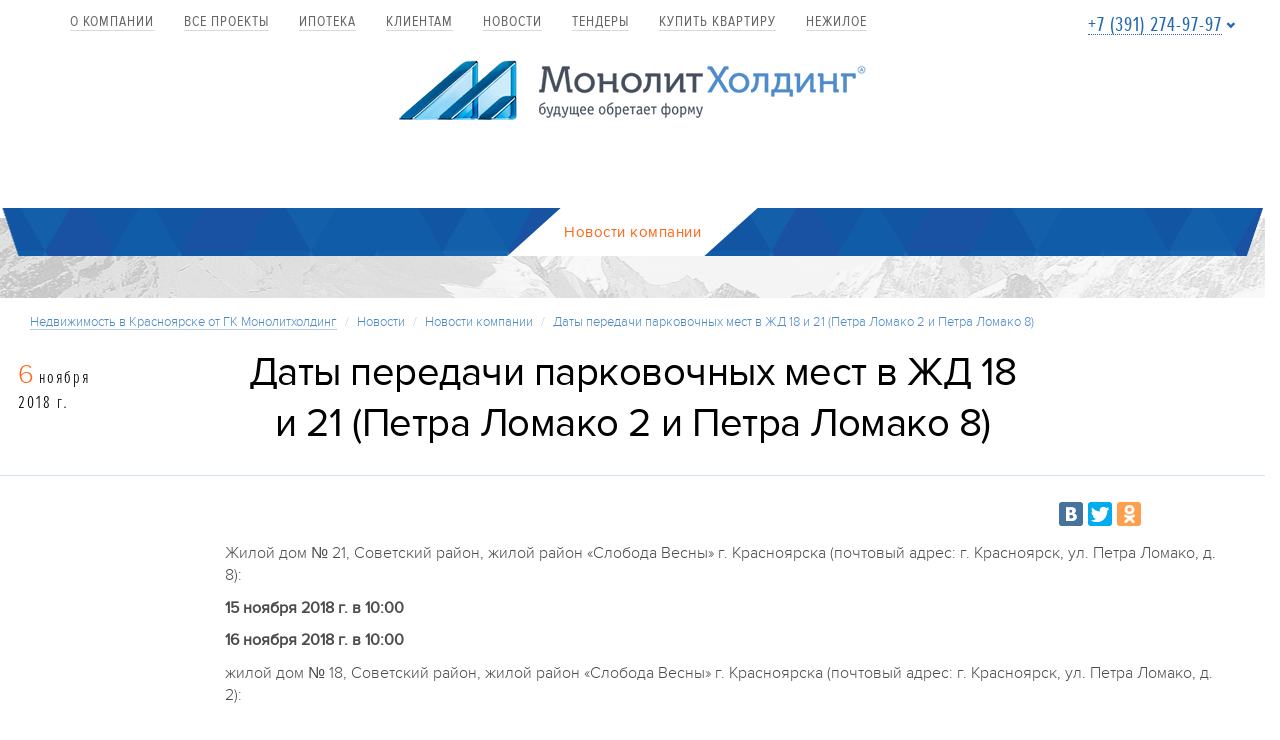

--- FILE ---
content_type: text/html; charset=UTF-8
request_url: https://www.monolit-holding.ru/press/news/583-Daty-peredachi-parkovochnykh-mest-v-ZHD-18-i-21-Petra-Lomako-2-i-Petra-Lomako-8
body_size: 5785
content:

﻿<!doctype html>
<!--[if lt IE 7]> <html lang="ru" class="lt-ie9 lt-ie8 lt-ie7"> <![endif]-->
<!--[if IE 7]> <html lang="ru" class="lt-ie9 lt-ie8"> <![endif]-->
<!--[if IE 8]> <html lang="ru" class="lt-ie9"> <![endif]-->
<!--[if gt IE 8]><!-->
<html lang="ru">
<!--<![endif]-->

<head>
<title>Даты передачи парковочных мест в ЖД 18 и 21 (Петра Ломако 2 и Петра Ломако 8) :: Группа компаний «Монолитхолдинг»</title>
<meta charset="utf-8">
<meta name="Generator" content="Aquilon CMF v0.8">
<meta name="keywords" content="">
<meta name="description" content="">
<meta http-equiv="X-UA-Compatible" content="IE=edge">    
<meta name="viewport" content="width=device-width, initial-scale=1">
<link rel="canonical" href="https://www.monolit-holding.ru/press/news/583-Daty-peredachi-parkovochnykh-mest-v-ZHD-18-i-21-Petra-Lomako-2-i-Petra-Lomako-8">
<meta name="robots" content="index, follow">
<meta property="og:title" content="Даты передачи парковочных мест в ЖД 18 и 21 (Петра Ломако 2 и Петра Ломако 8) :: Группа компаний «Монолитхолдинг»">
<meta property="og:description" content="">
<meta property="og:type" content="website">
<meta property="og:image" content="https://www.monolit-holding.ru/upload/images/800.jpg">
<meta property="og:image:secure_url" content="https://www.monolit-holding.ru/upload/images/800.jpg">
<meta property="og:image:type" content="image/jpeg">
<!-- Разметка JSON-LD, созданная Мастером разметки структурированных данных Google. -->
<script type="application/ld+json">
{
"@context" : "http://schema.org",
"@type" : "LocalBusiness",
"name" : "Монолитхолдинг",
"image" : "https://www.monolit-holding.ru/img/mini-logo.png",
"telephone" : "+7 (391) 274-97-97",
"address" : {
"@type" : "PostalAddress",
"streetAddress" : "Ул. 78 Добровольческой бригады, 15",
"addressLocality" : "Красноярск",
"postalCode" : "660077"
},
"openingHoursSpecification" : [ {
"@type" : "OpeningHoursSpecification",
"dayOfWeek" : {
"@type" : "DayOfWeek",
"name" : "понедельник - пятница"
},
"opens" : "9:00",
"closes" : "20:00"
}, {
"@type" : "OpeningHoursSpecification",
"dayOfWeek" : {
"@type" : "DayOfWeek",
"name" : "суббота"
},
"opens" : "11:00",
"closes" : "15:00"
} ]
}
</script>
<link rel="apple-touch-icon-precomposed" sizes="144x144" href="/img/ico/apple-touch-icon-144-precomposed.png">
<link rel="apple-touch-icon-precomposed" sizes="114x114" href="/img/ico/apple-touch-icon-114-precomposed.png">
<link rel="apple-touch-icon-precomposed" sizes="72x72" href="/img/ico/apple-touch-icon-72-precomposed.png">
<link rel="apple-touch-icon-precomposed" href="/img/ico/apple-touch-icon-57-precomposed.png">
<meta name="msapplication-TileImage" content="/img/ico/apple-touch-icon-144-precomposed.png">
<meta name="msapplication-TileColor" content="#FFFFFF">
<link rel="shortcut icon" href="/img/ico/favicon.png">
<!--[if lt IE 9]>
<script src="/js/es5-shim.js"></script>
<script src="/js/html5shiv.js"></script>
<script src="/js/respond.min.js"></script>
<![endif]--> 
<!-- Google Tag Manager -->
<script>(function(w,d,s,l,i){w[l]=w[l]||[];w[l].push({'gtm.start':
new Date().getTime(),event:'gtm.js'});var f=d.getElementsByTagName(s)[0],
j=d.createElement(s),dl=l!='dataLayer'?'&l='+l:'';j.async=true;j.src=
'https://www.googletagmanager.com/gtm.js?id='+i+dl;f.parentNode.insertBefore(j,f);
})(window,document,'script','dataLayer','GTM-N2GVD7K');</script>
<!-- End Google Tag Manager -->
<script type="text/javascript">
var __cs = __cs || [];
__cs.push(["setCsAccount", "SFcKXeUNRkG9qOG1U78LYkY2C9dGnZhe"]);
</script>
<script type="text/javascript">(window.Image ? (new Image()) : document.createElement('img')).src = 'https://vk.com/rtrg?p=VK-RTRG-184140-hugtc';</script>
<script type="text/javascript">(window.Image ? (new Image()) : document.createElement('img')).src = 'https://vk.com/rtrg?p=VK-RTRG-224504-hxJS1';</script>
<link rel="preload" href="/css/style.less" as="style" />
<link rel="preload" href="/krasnix/krasnix.css?v=2" as="style" />
<link rel="preload" href="/fonts/proximanovaexcn-reg.woff" as="font" type="font/woff" crossorigin="anonymous">
<link rel="preload" href="/fonts/proximanovaexcn-sbold.woff" as="font" type="font/woff" crossorigin="anonymous">
<link rel="preload" href="/fonts/proximanova-lightit.woff" as="font" type="font/woff" crossorigin="anonymous">
<link rel="preload" href="/fonts/proximanova-light.woff" as="font" type="font/woff" crossorigin="anonymous">
<link rel="preload" href="/fonts/proximanovaexcn-light.woff" as="font" type="font/woff" crossorigin="anonymous">
<link rel="preload" href="/fonts/proximanova-reg.woff" as="font" type="font/woff" crossorigin="anonymous">
<link rel="preload" href="/fonts/proximanovacond-reg.woff" as="font" type="font/woff" crossorigin="anonymous">
<link rel="preload" href="/fonts/glyphicons-halflings-regular.woff" as="font" type="font/woff" crossorigin="anonymous">
<link rel="preload" href="/media/script/jquery.min.js" as="script">
<link rel="stylesheet" type="text/css" href="/krasnix/krasnix.css?v=2">
<script type="text/javascript" src="/krasnix/jquery.js" ></script>
<script type="text/javascript" src="/krasnix/jquery.maskedinput.js" defer></script>
<script type="text/javascript" src="/krasnix/mustache.min.js" defer></script>
<script type="text/javascript" src="/krasnix/flat.js?v=3" defer></script>
<script type="text/javascript" src="/media/script/jquery.min.js" ></script>
<script type="text/javascript" src="/js/bootstrap.min.js" async></script>
<script type="text/javascript" src="/js/masonry.min.js" async></script>
<script type="text/javascript" src="/js/jquery.fancybox.pack.js" defer></script>
<script type="text/javascript" src="/js/jquery.fancybox-thumbs.js" defer></script>
<script type="text/javascript" src="/js/fileinput.js" defer></script>
<script type="text/javascript" src="/js/bootstrap-select.min.js" defer></script>
<script type="text/javascript" src="/js/bootstrap-datepicker.js" defer></script>
<script type="text/javascript" src="/js/royalSlider.min.js" defer></script>
<script type="text/javascript" src="/js/owl.carousel.min.js" defer></script>
<script type="text/javascript" src="/js/jquery.tmpl.min.js" defer async></script>
<script type="text/javascript" src="/js/application.js?v=2" defer></script>
<script type="text/javascript" src="/media/script/validator.js" async></script>
<link type="text/css" href="/css/style.less" rel="stylesheet" />
</head>




<body class="detect-desktop">

<!-- Facebook Pixel Code -->
<script>
  !function(f,b,e,v,n,t,s)
  {if(f.fbq)return;n=f.fbq=function(){n.callMethod?
  n.callMethod.apply(n,arguments):n.queue.push(arguments)};
  if(!f._fbq)f._fbq=n;n.push=n;n.loaded=!0;n.version='2.0';
  n.queue=[];t=b.createElement(e);t.async=!0;
  t.src=v;s=b.getElementsByTagName(e)[0];
  s.parentNode.insertBefore(t,s)}(window, document,'script',
  'https://connect.facebook.net/en_US/fbevents.js');
  fbq('init', '872211392864922');
  fbq('track', 'PageView');
</script>
<noscript><img height="1" width="1" style="display:none"
  src="https://www.facebook.com/tr?id=872211392864922&ev=PageView&noscript=1"
/></noscript>
<!-- End Facebook Pixel Code -->
<!-- Google Tag Manager (noscript) -->
<noscript><iframe src="https://www.googletagmanager.com/ns.html?id=GTM-N2GVD7K"
height="0" width="0" style="display:none;visibility:hidden"></iframe></noscript>
<!-- End Google Tag Manager (noscript) -->
<div id="wrapper">
    <header class="header">
 <div class="container-fluid">
            <div class="row site-menu" id="site-menu">
                <div class="wrapper">
                    <div class="site-menu__logo col-sm-2 col-xs-12">
                        <a href="/"><img src="/img/logo-2.png" class="img-responsive" alt="Монолитхолдинг"/></a>
                    </div>
                    
                </div>
            </div>         
            <div class="row" id="site-nav">                
                <nav class="navbar navbar-default" role="navigation">
                    <!-- Brand and toggle get grouped for better mobile display -->
                    <div class="navbar-header">
                        <button type="button" class="navbar-toggle collapsed" data-toggle="collapse" data-target="#navbar-collapse">
                            <span class="sr-only">Toggle navigation</span>
                            <span class="icon-bar"></span>
                            <span class="icon-bar"></span>
                            <span class="icon-bar"></span>
                        </button>
                    </div>

                    <!-- Collect the nav links, forms, and other content for toggling -->
                    <div class="collapse navbar-collapse" id="navbar-collapse">
                        <ul class="nav navbar-nav">
<li><p class="navbar-text"><a class="navbar-link" href="/about" >О компании</a></p></li>
<li><p class="navbar-text"><a class="navbar-link" href="/objects" >Все проекты</a></p></li>
<li><p class="navbar-text"><a class="navbar-link" href="/ipoteka" >Ипотека</a></p></li>
<li><p class="navbar-text"><a class="navbar-link" href="/clients/pomoshch-v-pokupke" >Клиентам</a></p></li>
<li><p class="navbar-text"><a class="navbar-link" href="/press/news" >Новости</a></p></li>
<li><p class="navbar-text"><a class="navbar-link" href="/tendery" >Тендеры</a></p></li>
<li><p class="navbar-text"><a class="navbar-link" href="/kvartiry" >купить квартиру</a></p></li>
<li><p class="navbar-text"><a class="navbar-link" href="/nezhiloe" >Нежилое</a></p></li>
</ul>
 <ul class="nav navbar-nav navbar-right">                                                                                                           
 <li class="dropdown phone-drop">                          
                                    <p class="navbar-text dropdown-toggle" data-toggle="dropdown">
                                        <a class="roistat roistat1 navbar-link" href="#">+7 (391) 274-97-97</a>
                                          <span class="glyphicon glyphicon-chevron-down"></span>
                                    </p>
                                    <ul class="dropdown-menu" role="menu">
                                        <li>
                                            <p class="big ">Отдел продаж: пн.-пт. 9:00-20:00, сб. 11:00-15:00, без обеда:</p>
                                            <span class="phone roistat roistat1">+7 (391) 274-97-97</span>
                                        </li>
                                        <li>
                                            <p class="big">Приемная: пн.-чт. 8.00-17.00, пт. 8:00-16:00, обед 12:00-13:00:</p>
                                            <span class="phone">+7 (391) 274-97-99</span>
                                        </li>
                                        <li>
                                            <p class="big">Канцелярия: пн.-чт. 8.00-17.00, пт. 8:00-16:00, обед 12:00-13:00:</p>
                                            <span class="phone">+7 (391) 274-97-98</span>
                                        </li>
                                        <li class="last-row">
                                            <p class="big"><a href="/about/contacts">Перейти к контактам</a></p>
                                        </li>
                                    </ul>
                                </li>
                                                        
                        </ul>
                    </div><!-- /.navbar-collapse -->
                </nav>
            </div>
            <div class="row">
                <div class="col-xs-12 logo-holder">
                    <a href="/" class="logo"><img src="/img/logo.png" class="img-responsive"  alt="МонолитХолдинг"/></a>
                    <a href="#wrapper" class="mini-logo sliding"><img src="/img/mini-logo.png" class="img-responsive" alt="МонолитХолдинг"/></a>
                </div>
            </div>
					
        </div>
    </header>
    <div id="main" role="main" class="container-fluid "><div class="row main-nav-holder">
    <div class="wrapper">
        <nav class="main-nav">
            <a href="/press/news" class="active"><span>Новости компании</span></a>
           
        </nav>
    </div> 
</div>
<div class="row wrapper">
    <div class="col-xs-12">
        <ol class="breadcrumb">
            <li><a href="/">Недвижимость в Красноярске от ГК Монолитхолдинг</a></li>
<li class="active"><a href="/press">Новости</a></li>
<li class="active"><a href="/press/news">Новости компании</a></li>
<li class="active"><a href="/press/news/583-Daty-peredachi-parkovochnykh-mest-v-ZHD-18-i-21-Petra-Lomako-2-i-Petra-Lomako-8">Даты передачи парковочных мест в ЖД 18 и 21 (Петра Ломако 2 и Петра Ломако 8)</a></li>
        </ol>
    </div>
</div>


            <div class="row title-holder">
            <div class="wrapper clearfix">
                <div class="col-sm-2 col-xs-12 news-date">
    <span>6</span> ноября<br/>2018 г.</div>
                
                <div class="col-sm-8 col-xs-12">
                    <h1 class="page-title">Даты передачи парковочных мест в ЖД 18 и 21 (Петра Ломако 2 и Петра Ломако 8)</h1>
                </div>
            </div>
        </div>
    


<div class="row main">
    <div class="wrapper">
                    

<div class="news-card mainbar col-xs-12">
    <div class="row">
        <div class="col-sm-8 col-sm-offset-2 col-xs-12">
            <p>
                            </p>
        </div>
        <div class="col-sm-2 col-xs-12">
            <script type="text/javascript" src="https://yastatic.net/share/share.js" charset="utf-8"></script>
            <div class="yashare-auto-init" data-yashareL10n="ru" data-yashareQuickServices="vkontakte,facebook,twitter,odnoklassniki" data-yashareTheme="counter"></div>
        </div>
    </div>
        <div class="row">
        <div class="col-sm-10 col-sm-offset-2 col-xs-12">
            <div class="article-body">           
                <p>Жилой дом № 21, Советский район, жилой район &laquo;Слобода Весны&raquo; г. Красноярска (почтовый адрес: г. Красноярск, ул. Петра Ломако, д. 8):</p>

<p><strong>15&nbsp;ноября 2018 г. в 10:00</strong></p>

<p><strong>16&nbsp;ноября 2018 г. в 10:00</strong></p>

<p>жилой дом № 18, Советский район, жилой район &laquo;Слобода Весны&raquo; г. Красноярска (почтовый адрес: г. Красноярск, ул. Петра Ломако, д. 2):</p>

<p><strong>17 ноября 2018 г. в 10:00</strong></p>

<p>Ответственный - Осипенко Дмитрий -&nbsp; +79831663345</p>

<p>&nbsp;</p><script>show_molly_widget();</script>
            </div>
        </div>

    </div>    
	


    <div class="content-row">
        <span class="page-prev"><span class="sprt sprt-larr-sm"></span> <!--noindex--><a href="/press/news"rel="nofollow">Вернуться к списку новостей</a><!--/noindex--></span>
    </div>
</div>
<script>
jQuery("meta[name='description']").attr('content', '');
</script>

            </div>
    </div>



    </div>
    <div class="wrapper">
    	<div class="row content">
            <div class="col-sm-12 col-xs-12">
                                            </div>
		</div>
    </div>
  <div id="footer-push">
	
	</div>
<footer id="footer" class="footer">
    <div class="container-fluid">
	    <div class="row footer-content">
            <div class="wrapper">
                <div class="row">
                    <div class="col-sm-2 col-xs-12 footer__contacts content">
                                                                                                                        <p class="small">660077, г. Красноярск, ул. Петра Ломако, дом 14 (ЖК «Город Преображенский»)</p>
                                                <p>Отдел продаж:          режим работы: понедельник - пятница с 9:00 до 19:00, суббота с 09:00 до 17:00</p>
                        <p class="footer__contacts__phone">+7 (391) 274-97-97</p>
                                                                        <p class="small">660077, г. Красноярск, ул. 78 Добровольческой бригады, 15</p>
                                                <p>Единый телефон</p>
                        <p class="footer__contacts__phone">+7 (391) 274-97-99</p>
                                                                    </div>
					<div class="col-sm-2 col-xs-5 footer__menu content">

			
			</div>	
					
				</div>
				
				
			</div>
		</div>
        <div class="row footer-end">
            <div class="footer__closed">
                <div class="wrapper">
                    <div class="col-sm-4 col-sx-12">
                        <p>&copy; 2004-2023 «Монолитхолдинг». Все права защищены.</p>
                    </div>
					<div class="col-sm-4 col-sx-12">
                        <p><a href="https://www.monolit-holding.ru/press/news/491-Polzovatelskoe-soglashenie">Пользовательское соглашение</a></p>
                    </div>
                    <div class="col-sm-2 col-xs-12">
                        <em><a href="mailto:PR@monolit-holding.ru" class="footer__email">Написать письмо</a></em>
					</div>
                    <div class="col-sm-1 hidden-xs">
                        <button id="footer-open" class="footer__open"></button>
                    </div>
                    <div class="col-sm-2 col-xs-12 footer__social">
                        <ul class="list-unstyled">
                                               <li><!--noindex--><a href="https://www.youtube.com/channel/UCYH3cc97tdt1lpGx7OOBZAA" rel="nofollow" rel="nofollow" target="_blank" class="yt"></a><!--/noindex--></li>
                                                                        <li><!--noindex--><a href="https://vk.com/monolitholding" rel="nofollow" target="_blank" class="vk"></a><!--/noindex--></li>
                                                                        </ul>
                    </div>
                    <div class="col-sm-3 col-xs-12">
                      
                            <p>Сделано в компании<!--noindex--><a href="http://intecmedia.ru" rel="nofollow" target="_blank" >
                                 <span class="intec__logo">ИнтекМедиа</span> 
                            </a><!--/noindex--></p>
                       
                    </div>
                </div>
				
            </div>
            <div class="footer__opened">
                <div class="wrapper">
                    <div class="col-sm-9 col-sx-12">
                        <p>&copy; 2004-2023 «Монолитхолдинг». Все права защищены.</p>
                    </div>
                   
                </div>
            </div>   
        </div>	
	</div>
</footer>
<!-- Yandex.Metrika counter --> <script type="text/javascript" > (function(m,e,t,r,i,k,a){m[i]=m[i]||function(){(m[i].a=m[i].a||[]).push(arguments)}; m[i].l=1*new Date();k=e.createElement(t),a=e.getElementsByTagName(t)[0],k.async=1,k.src=r,a.parentNode.insertBefore(k,a)}) (window, document, "script", "https://mc.yandex.ru/metrika/tag.js", "ym"); ym(30207834, "init", { clickmap:true, trackLinks:true, accurateTrackBounce:true, webvisor:true }); </script> <noscript><div><img src="https://mc.yandex.ru/watch/30207834" style="position:absolute; left:-9999px;" alt="" /></div></noscript> <!-- /Yandex.Metrika counter -->
<script> (function(i,s,o,g,r,a,m){i['GoogleAnalyticsObject']=r;i[r]=i[r]||function(){ (i[r].q=i[r].q||[]).push(arguments)},i[r].l=1*new Date();a=s.createElement(o), m=s.getElementsByTagName(o)[0];a.async=1;a.src=g;m.parentNode.insertBefore(a,m) })(window,document,'script','//www.google-analytics.com/analytics.js','ga'); ga('create', 'UA-46705732-1', 'auto'); ga('send', 'pageview');</script><script>var show;function hidetxt(type){ param=document.getElementById(type); if(param.style.display == "none") { if(show) show.style.display = "none"; param.style.display = "block"; show = param; }else param.style.display = "none"}</script>
<script>(function(w, d, s, h, id) { w.roistatProjectId = id; w.roistatHost = h; var p = d.location.protocol == "https:" ? "https://" : "http://"; var u = /^.*roistat_visit=[^;]+(.*)?$/.test(d.cookie) ? "/dist/module.js" : "/api/site/1.0/"+id+"/init"; var js = d.createElement(s); js.charset="UTF-8"; js.async = 1; js.src = p+h+u; var js2 = d.getElementsByTagName(s)[0]; js2.parentNode.insertBefore(js, js2);})(window, document, 'script', 'cloud.roistat.com', 'c772839f06bd559d334d2744895781f3');</script>
</body>
</html>







--- FILE ---
content_type: text/css; charset=UTF-8
request_url: https://www.monolit-holding.ru/css/style.less
body_size: 44455
content:
/* Generated by LESS css compiler: Wed, 14 Jan 2026 00:57:44 +0000 */
/*! fancyBox v2.1.5 fancyapps.com | fancyapps.com/fancybox/#license */
.fancybox-wrap,
.fancybox-skin,
.fancybox-outer,
.fancybox-inner,
.fancybox-image,
.fancybox-wrap iframe,
.fancybox-wrap object,
.fancybox-nav,
.fancybox-nav span,
.fancybox-tmp
{
	padding: 0;
	margin: 0;
	border: 0;
	outline: none;
	vertical-align: top;
}
.fancybox-wrap {
	position: absolute;
	top: 0;
	left: 0;
	z-index: 8020;
}

.fancybox-skin {
	position: relative;
	color: #444;
	text-shadow: none;
}
.fancybox-opened {
	z-index: 8030;
}

.fancybox-opened .fancybox-skin {
}
.fancybox-outer, .fancybox-inner {
	position: relative;
}
.fancybox-inner {
    height: auto !important;
}
.fancybox-type-iframe .fancybox-inner {
	-webkit-overflow-scrolling: touch;
}
.fancybox-error {
	color: #444;
	font: 14px/20px "Helvetica Neue",Helvetica,Arial,sans-serif;
	margin: 0;
	padding: 15px;
	white-space: nowrap;
}
.fancybox-image, .fancybox-iframe {
	display: block;
	width: 100%;
	height: 100%;
}
.fancybox-image {
	max-width: 100%;
	max-height: 100%;
}
#fancybox-loading, .fancybox-close, .fancybox-prev span, .fancybox-next span {
	background-image: url('fancybox_sprite.png');
}
#fancybox-loading {
	position: fixed;
	top: 50%;
	left: 50%;
	margin-top: -22px;
	margin-left: -22px;
	background-position: 0 -108px;
	opacity: 0.8;
	cursor: pointer;
	z-index: 8060;
}
#fancybox-loading div {
	width: 44px;
	height: 44px;
	background: url('fancybox_loading.gif') center center no-repeat;
}
.fancybox-close {
	position: absolute;
	top: 40px;
	right: 50px;
	width: 22px;
	height: 22px;
	cursor: pointer;
	z-index: 8040;
        background: url(../img/sprite.png) -88px 0 no-repeat transparent;
}
.fancybox-close:hover {
    opacity: 0.7;
}
.fancybox-nav {
	position: absolute;
	top: 0;
	width: 40%;
	height: 100%;
	cursor: pointer;
	text-decoration: none;
	background: transparent url('blank.gif'); /* helps IE */
	-webkit-tap-highlight-color: rgba(0,0,0,0);
	z-index: 8040;
}
.fancybox-prev {
	left: 0;
}
.fancybox-next {
	right: 0;
}
.fancybox-nav span {
	position: absolute;
	top: 50%;
	width: 36px;
	height: 34px;
	margin-top: -18px;
	cursor: pointer;
	z-index: 8040;
	visibility: hidden;
}
.fancybox-prev span {
	left: 10px;
	background-position: 0 -36px;
}
.fancybox-next span {
	right: 10px;
	background-position: 0 -72px;
}
.fancybox-nav:hover span {
	visibility: visible;
}
.fancybox-tmp {
	position: absolute;
	top: -99999px;
	left: -99999px;
	visibility: hidden;
	max-width: 99999px;
	max-height: 99999px;
	overflow: visible !important;
}
/* Overlay helper */
.fancybox-lock {
    width: auto;
}
.fancybox-lock body {
    overflow: hidden !important;
}
.fancybox-lock-test {
    overflow-y: hidden !important;
}
.fancybox-overlay {
	position: absolute;
	top: 0;
	left: 0;
	overflow: hidden;
	display: none;
	z-index: 8010;
	background: url('fancybox_overlay.png');
}
.fancybox-overlay-fixed {
	position: fixed;
	bottom: 0;
	right: 0;
}

.fancybox-lock .fancybox-overlay {
	overflow: auto;
	overflow-y: scroll;
}
/* Title helper */
.fancybox-title {
	visibility: hidden;
	font: normal 13px/20px "Helvetica Neue",Helvetica,Arial,sans-serif;
	position: relative;
	text-shadow: none;
	z-index: 8050;
}
.fancybox-opened .fancybox-title {
	visibility: visible;
}
.fancybox-title-float-wrap {
	position: absolute;
	bottom: 0;
	right: 50%;
	margin-bottom: -35px;
	z-index: 8050;
	text-align: center;
}
.fancybox-title-float-wrap .child {
	display: inline-block;
	margin-right: -100%;
	padding: 2px 20px;
	background: transparent; /* Fallback for web browsers that doesn't support RGBa */
	background: rgba(0, 0, 0, 0.8);
	-webkit-border-radius: 15px;
	   -moz-border-radius: 15px;
	        border-radius: 15px;
	text-shadow: 0 1px 2px #222;
	color: #FFF;
	font-weight: bold;
	line-height: 24px;
	white-space: nowrap;
}
.fancybox-title-outside-wrap {
	position: relative;
	margin-top: 10px;
	color: #fff;
}

.fancybox-title-inside-wrap {
	padding-top: 10px;
}
.fancybox-title-over-wrap {
	position: absolute;
	bottom: 0;
	left: 0;
	color: #fff;
	padding: 10px;
	background: #000;
	background: rgba(0, 0, 0, .8);
}
/*Retina graphics!*/
@media only screen and (-webkit-min-device-pixel-ratio: 1.5),
	   only screen and (min--moz-device-pixel-ratio: 1.5),
	   only screen and (min-device-pixel-ratio: 1.5){

	#fancybox-loading, .fancybox-close, .fancybox-prev span, .fancybox-next span {
		background-image: url('fancybox_sprite@2x.png');
		background-size: 44px 152px; /*The size of the normal image, half the size of the hi-res image*/
	}

	#fancybox-loading div {
		background-image: url('fancybox_loading@2x.gif');
		background-size: 24px 24px; /*The size of the normal image, half the size of the hi-res image*/
	}
}
/*!
 * Bootstrap-select v1.6.3 (http://silviomoreto.github.io/bootstrap-select/)
 *
 * Copyright 2013-2014 bootstrap-select
 * Licensed under MIT (https://github.com/silviomoreto/bootstrap-select/blob/master/LICENSE)
 */

.bootstrap-select {
  width: 100%;
  padding: 0 !important;
}
.bootstrap-select > .btn {
    width: 100%;

    text-transform: none;
    
    background-color: #fff;
    background-image: none;
    border: 1px solid #4c8ac7;
    box-shadow: 0 1px 1px rgba(167, 195, 223, 0.075) inset, 0 0 0 1px #bfe0ff;
    -webkit-box-shadow: 0 1px 1px rgba(167, 195, 223, 0.075) inset, 0 0 0 1px #bfe0ff;
    -moz-box-shadow: 0 1px 1px rgba(167, 195, 223, 0.075) inset, 0 0 0 1px #bfe0ff;
    -o-box-shadow: 0 1px 1px rgba(167, 195, 223, 0.075) inset, 0 0 0 1px #bfe0ff;
    -ms-box-shadow: 0 1px 1px rgba(167, 195, 223, 0.075) inset, 0 0 0 1px #bfe0ff;
    color: #000 !important;
    font-family: 'proxima_nova',sans-serif;
    display: block;
    font-size: 16px;
    height: 42px;
    letter-spacing: 0;
    line-height: 16px;
    padding: 6px 12px;    
    padding-right: 25px;
    transition: border-color 0.15s ease-in-out 0s, box-shadow 0.15s ease-in-out 0s;
    -webkit-transition: border-color 0.15s ease-in-out 0s, box-shadow 0.15s ease-in-out 0s;
    -moz-transition: border-color 0.15s ease-in-out 0s, box-shadow 0.15s ease-in-out 0s;
    -ms-transition: border-color 0.15s ease-in-out 0s, box-shadow 0.15s ease-in-out 0s;
    -o-transition: border-color 0.15s ease-in-out 0s, box-shadow 0.15s ease-in-out 0s;
}
.bootstrap-select > .btn:hover,
.bootstrap-select > .btn:active,
.bootstrap-select > .btn:focus,
.bootstrap-select > .btn.open,
.bootstrap-select > .btn.active,
.open > .btn {
    background: #fff !important; 
    border: 1px solid #4c8ac7;
    box-shadow: 0 1px 1px rgba(167, 195, 223, 0.075) inset, 0 0 0 1px #bfe0ff !important;
    -webkit-box-shadow: 0 1px 1px rgba(167, 195, 223, 0.075) inset, 0 0 0 1px #bfe0ff !important;
    -moz-box-shadow: 0 1px 1px rgba(167, 195, 223, 0.075) inset, 0 0 0 1px #bfe0ff !important;
    -o-box-shadow: 0 1px 1px rgba(167, 195, 223, 0.075) inset, 0 0 0 1px #bfe0ff !important;
    -ms-box-shadow: 0 1px 1px rgba(167, 195, 223, 0.075) inset, 0 0 0 1px #bfe0ff !important;
}

.error .bootstrap-select .btn {
  border: 1px solid #b94a48;
}
.control-group.error .bootstrap-select .dropdown-toggle {
  border-color: #b94a48;
}
.bootstrap-select.fit-width {
  width: auto !important;
}
.bootstrap-select:not([class*="col-"]):not([class*="form-control"]):not(.input-group-btn) {
  width: 100%;
}
.bootstrap-select .btn:focus {
  outline: thin dotted #333333 !important;
  outline: 5px auto -webkit-focus-ring-color !important;
  outline-offset: -2px;
}
.bootstrap-select.form-control {
  margin-bottom: 0;
  padding: 0;
  border: none;
}
.bootstrap-select.form-control:not([class*="col-"]) {
  width: 100%;
}
.bootstrap-select.btn-group:not(.input-group-btn),
.bootstrap-select.btn-group[class*="col-"] {
  float: none;
  display: inline-block;
  margin-left: 0;
}
.bootstrap-select.btn-group.dropdown-menu-right,
.bootstrap-select.btn-group[class*="col-"].dropdown-menu-right,
.row-fluid .bootstrap-select.btn-group[class*="col-"].dropdown-menu-right {
  float: right;
}
.form-search .bootstrap-select.btn-group,
.form-inline .bootstrap-select.btn-group,
.form-horizontal .bootstrap-select.btn-group,
.form-group .bootstrap-select.btn-group {
  margin-bottom: 0;
}
.form-group-lg .bootstrap-select.btn-group.form-control,
.form-group-sm .bootstrap-select.btn-group.form-control {
  padding: 0;
}
.form-inline .bootstrap-select.btn-group .form-control {
  width: 100%;
}
.input-append .bootstrap-select.btn-group {
  margin-left: -1px;
}
.input-prepend .bootstrap-select.btn-group {
  margin-right: -1px;
}
.bootstrap-select.btn-group > .disabled {
  cursor: not-allowed;
}
.bootstrap-select.btn-group > .disabled:focus {
  outline: none !important;
}
.bootstrap-select.btn-group .btn .filter-option {
  display: inline-block;
  overflow: hidden;
  width: 100%;
  text-align: left;
}
.bootstrap-select.btn-group .btn .caret {
  position: absolute;
  width: 14px;
  height: 8px;
  display: block;
  border: none;
  background: url(../img/sprite.png) -88px -96px no-repeat transparent;
  top: 50%;
  right: 12px;
  margin-top: -2px;
  vertical-align: middle;
}
.bootstrap-select.btn-group[class*="col-"] .btn {
  width: 100%;
}
.bootstrap-select.btn-group .dropdown-menu {
  min-width: 100%;
  margin-top: 0;
  border: 1px solid #4c8ac7;
  padding: 0;  
  font-size: 16px;
  
  border-radius: 0;
  -webkit-border-radius: 0;
  -moz-border-radius: 0;
  -o-border-radius: 0;
  z-index: 1035;
  -webkit-box-sizing: border-box;
     -moz-box-sizing: border-box;
          box-sizing: border-box;
}
.bootstrap-select.btn-group .dropdown-menu.inner {
  position: static;
  border: 0;
  padding: 0;
  margin: 0;
  border-radius: 0;
  -webkit-box-shadow: none !important;
          box-shadow: none !important;
}
.bootstrap-select.btn-group .dropdown-menu li {
  position: relative;
}
.bootstrap-select.btn-group .dropdown-menu li:not(.disabled) a:hover small,
.bootstrap-select.btn-group .dropdown-menu li:not(.disabled) a:focus small,
.bootstrap-select.btn-group .dropdown-menu li.active:not(.disabled) a small {
  color: #64b1d8;
  color: rgba(100, 177, 216, 0.4);
}
.bootstrap-select.btn-group .dropdown-menu li.disabled a {
  cursor: not-allowed;
}
.bootstrap-select.btn-group .dropdown-menu li a {
  cursor: pointer;
  padding: 8px 12px;
}
.bootstrap-select.btn-group .dropdown-menu li a:hover,
.bootstrap-select.btn-group .dropdown-menu li a:focus {
  background: #135ca5;
  color: #fff;
}
.bootstrap-select.btn-group .dropdown-menu li a.opt {
  position: relative;
  padding-left: 2.25em;
}
.bootstrap-select.btn-group .dropdown-menu li a span.check-mark {
  display: none;
}
.bootstrap-select.btn-group .dropdown-menu li a span.text {
  display: inline-block;
}
.bootstrap-select.btn-group .dropdown-menu li small {
  padding-left: 0.5em;
}
.bootstrap-select.btn-group .dropdown-menu .notify {
  position: absolute;
  bottom: 5px;
  width: 96%;
  margin: 0 2%;
  min-height: 26px;
  padding: 3px 5px;
  background: #f5f5f5;
  border: 1px solid #e3e3e3;
  -webkit-box-shadow: inset 0 1px 1px rgba(0, 0, 0, 0.05);
          box-shadow: inset 0 1px 1px rgba(0, 0, 0, 0.05);
  pointer-events: none;
  opacity: 0.9;
  -webkit-box-sizing: border-box;
     -moz-box-sizing: border-box;
          box-sizing: border-box;
}
.bootstrap-select.btn-group .no-results {
  padding: 3px;
  background: #f5f5f5;
  margin: 0 5px;
}
.bootstrap-select.btn-group.fit-width .btn .filter-option {
  position: static;
}
.bootstrap-select.btn-group.fit-width .btn .caret {
  position: static;
  top: auto;
  margin-top: -1px;
}
.bootstrap-select.btn-group.show-tick .dropdown-menu li.selected a span.check-mark {
  position: absolute;
  display: inline-block;
  right: 15px;
  margin-top: 5px;
}
.bootstrap-select.btn-group.show-tick .dropdown-menu li a span.text {
  margin-right: 34px;
}
.bootstrap-select.show-menu-arrow.open > .btn {
  z-index: 1035 + 1;
}
.bootstrap-select.show-menu-arrow .dropdown-toggle:before {
  content: '';
  border-left: 7px solid transparent;
  border-right: 7px solid transparent;
  border-bottom-width: 7px;
  border-bottom-style: solid;
  border-bottom-color: #cccccc;
  border-bottom-color: rgba(204, 204, 204, 0.2);
  position: absolute;
  bottom: -4px;
  left: 9px;
  display: none;
}
.bootstrap-select.show-menu-arrow .dropdown-toggle:after {
  content: '';
  border-left: 6px solid transparent;
  border-right: 6px solid transparent;
  border-bottom: 6px solid white;
  position: absolute;
  bottom: -4px;
  left: 10px;
  display: none;
}
.bootstrap-select.show-menu-arrow.dropup .dropdown-toggle:before {
  bottom: auto;
  top: -3px;
  border-bottom: 0;
  border-top-width: 7px;
  border-top-style: solid;
  border-top-color: #cccccc;
  border-top-color: rgba(204, 204, 204, 0.2);
}
.bootstrap-select.show-menu-arrow.dropup .dropdown-toggle:after {
  bottom: auto;
  top: -3px;
  border-top: 6px solid white;
  border-bottom: 0;
}
.bootstrap-select.show-menu-arrow.pull-right .dropdown-toggle:before {
  right: 12px;
  left: auto;
}
.bootstrap-select.show-menu-arrow.pull-right .dropdown-toggle:after {
  right: 13px;
  left: auto;
}
.bootstrap-select.show-menu-arrow.open > .dropdown-toggle:before,
.bootstrap-select.show-menu-arrow.open > .dropdown-toggle:after {
  display: block;
}
.bs-searchbox,
.bs-actionsbox {
  padding: 4px 8px;
}
.bs-actionsbox {
  float: left;
  width: 100%;
  -webkit-box-sizing: border-box;
     -moz-box-sizing: border-box;
          box-sizing: border-box;
}
.bs-actionsbox .btn-group button {
  width: 50%;
}
.bs-searchbox + .bs-actionsbox {
  padding: 0 8px 4px;
}
.bs-searchbox input.form-control {
  margin-bottom: 0;
  width: 100%;
}
.mobile-device {
  position: absolute;
  top: 0;
  left: 0;
  display: block !important;
  width: 100%;
  height: 100% !important;
  opacity: 0;
}
/* v1.0.5 */
/* Core RS CSS file. 95% of time you shouldn't change anything here. */
.royalSlider {
	width: 600px;
	height: 400px;
	position: relative;
	direction: ltr;
}
.royalSlider > * {
	float: left;
}

.rsWebkit3d .rsSlide {
	-webkit-transform: translateZ(0);
}


.rsFade.rsWebkit3d .rsSlide,
.rsFade.rsWebkit3d img,
.rsFade.rsWebkit3d .rsContainer {
    -webkit-transform: none;
}
.rsOverflow {
	width: 100%;
	height: 100%;
	position: relative;
	overflow: hidden;
	float: right;
        margin-right: -10px;
	-webkit-tap-highlight-color:rgba(0,0,0,0);
}
.rsVisibleNearbyWrap {
	width: 100%;
	height: 100%;
	position: relative;
	overflow: hidden;
	left: 0;
	top: 0;
	-webkit-tap-highlight-color:rgba(0,0,0,0);
}
.rsVisibleNearbyWrap .rsOverflow {
	position: absolute;
	left: 0;
	top: 0;

}
.rsContainer {
	position: relative;
	width: 100%;
	height: 100%;
	-webkit-tap-highlight-color:rgba(0,0,0,0);
}

.rsArrow,
.rsThumbsArrow {
	cursor: pointer;
}

.rsThumb {
	float: left;
	position: relative;
}


.rsArrow,
.rsNav,
.rsThumbsArrow {
	opacity: 1;
	-webkit-transition:opacity 0.3s linear;
	-moz-transition:opacity 0.3s linear;
	-o-transition:opacity 0.3s linear;
	transition:opacity 0.3s linear;
}
.rsHidden {
	opacity: 0;
	visibility: hidden;
	-webkit-transition:visibility 0s linear 0.3s,opacity 0.3s linear;
	-moz-transition:visibility 0s linear 0.3s,opacity 0.3s linear;
	-o-transition:visibility 0s linear 0.3s,opacity 0.3s linear;
	transition:visibility 0s linear 0.3s,opacity 0.3s linear;
}


.rsGCaption {
	width: 100%;
	float: left;
	text-align: center;
}

/* Fullscreen options, very important ^^ */
.royalSlider.rsFullscreen {
	position: fixed !important;
	height: auto !important;
	width: auto !important;
	margin: 0 !important;
	padding: 0 !important;
	z-index: 2147483647 !important;
	top: 0 !important;
	left: 0 !important;
	bottom: 0 !important;
	right: 0 !important;
}

.royalSlider .rsSlide.rsFakePreloader {
	opacity: 1 !important;
	-webkit-transition: 0s;
	-moz-transition: 0s;
	-o-transition:  0s;
	transition:  0s;
	display: none;
}

.rsSlide {
	position: absolute;
	left: 0;
	top: 0;
	display: block;
	overflow: hidden;
	
	height: 100%;
	width: 100%;
}

.royalSlider.rsAutoHeight,
.rsAutoHeight .rsSlide {
	height: auto;
}

.rsContent {
	width: 100%;
	height: 100%;
	position: relative;
}

.rsPreloader {
	position:absolute;
	z-index: 0;	
}

.rsNav {
	-moz-user-select: -moz-none;
	-webkit-user-select: none;
	user-select: none;
}
.rsNavItem {
	-webkit-tap-highlight-color:rgba(0,0,0,0.25);
        cursor: pointer;
}

.rsThumbs {
	position: relative;
	overflow: hidden;
	float: left;
	z-index: 22;
}
.rsTabs {
	float: left;
	background: none !important;
}
.rsTabs,
.rsThumbs {
	-webkit-tap-highlight-color:rgba(0,0,0,0);
	-webkit-tap-highlight-color:rgba(0,0,0,0);
}


.rsVideoContainer {
	/*left: 0;
	top: 0;
	position: absolute;*/
	/*width: 100%;
	height: 100%;
	position: absolute;
	left: 0;
	top: 0;
	float: left;*/
	width: auto;
	height: auto;
	line-height: 0;
	position: relative;
}
.rsVideoFrameHolder {
	position: absolute;
	left: 0;
	top: 0;
	background: #141414;
	opacity: 0;
	-webkit-transition: .3s;
}
.rsVideoFrameHolder.rsVideoActive {
	opacity: 1;
}
.rsVideoContainer iframe,
.rsVideoContainer video,
.rsVideoContainer embed,
.rsVideoContainer .rsVideoObj {
	position: absolute;
	z-index: 50;
	left: 0;
	top: 0;
	width: 100%;
	height: 100%;
}
/* ios controls over video bug, shifting video */
.rsVideoContainer.rsIOSVideo iframe,
.rsVideoContainer.rsIOSVideo video,
.rsVideoContainer.rsIOSVideo embed {
	-webkit-box-sizing: border-box;
	-moz-box-sizing: border-box;
	box-sizing: border-box;
	padding-right: 44px;
}

.rsABlock {
	left: 0;
	top: 0;
	position: absolute;
	z-index: 15;
	
}

img.rsImg {
	max-width: none;
        margin-left: 0 !important;
}

.grab-cursor {
	cursor:url(grab.png) 8 8, move; 
}

.grabbing-cursor{ 
	cursor:url(grabbing.png) 8 8, move;
}

.rsNoDrag {
	cursor: auto;
}

.rsLink {
	left:0;
	top:0;
	position:absolute;
	width:100%;
	height:100%;
	display:block;	
	z-index: 20;
	background: url(blank.gif);
}

/******************************
*
*  RoyalSlider Universal Skin
*
*    1. Arrows 
*    2. Bullets
*    3. Thumbnails
*    4. Tabs
*    5. Fullscreen button
*    6. Play/close video button
*    7. Preloader
*    8. Caption
*    
*  Sprite: 'rs-universal.png'
*  Feel free to edit anything
*  If you don't some part - just delete it
* 
******************************/


/* Background */
.rsUni,
.rsUni .rsOverflow,
.rsUni .rsSlide,
.rsUni .rsVideoFrameHolder,
.rsUni .rsThumbs {
	color: #FFF;
        background: #F1F8FF;
}


/***************
*
*  1. Arrows
*
****************/

.rsUni .rsArrow {
	height: 100%;
	width: 60px;
	position: absolute;
	display: block;
	cursor: pointer;
	z-index: 21;
}
.rsUni.rsVer .rsArrow {
	width: 100%;
	height: 60px;
	
}
.rsUni.rsVer .rsArrowLeft { top: 0; left: 0; }
.rsUni.rsVer .rsArrowRight { bottom: 0;  left: 0; }

.rsUni.rsHor .rsArrowLeft { left: 0; top: 0; }
.rsUni.rsHor .rsArrowRight { right: 0; top:0; }

.rsUni .rsArrowIcn {		
	width: 32px;
	height: 32px;
	top: 50%;
	left: 50%;
	margin-top:-16px;	
	margin-left: -16px;

	position: absolute;	
	cursor: pointer;	
	background: url('rs-universal.png');
	opacity: 0.5;
	border-radius: 2px;
}
.rsUni .rsArrow:hover .rsArrowIcn {
	opacity: 1;
}

.rsUni.rsHor .rsArrowLeft .rsArrowIcn { background-position: -64px -32px; }
.rsUni.rsHor .rsArrowRight .rsArrowIcn { background-position: -64px -64px; }

.rsUni.rsVer .rsArrowLeft .rsArrowIcn { background-position: -96px -32px; }
.rsUni.rsVer .rsArrowRight .rsArrowIcn { background-position: -96px -64px; }

.rsUni .rsArrowDisabled .rsArrowIcn { opacity: .1 !important; filter: alpha(opacity=20);  *display: none; }


/***************
*
*  2. Bullets
*
****************/

.rsUni .rsBullets {
	position: relative;
	z-index: 35;
	padding-top: 4px;
	width: 100%;
	height: auto;
	margin: 0 auto; 

	text-align: center;
	line-height: 5px;
	overflow: hidden;
}
.rsUni .rsBullet {
	width: 8px;
	height: 8px;
	display: inline-block;
	*display:inline; 
	*zoom:1;
	padding: 5px;
}
.rsUni .rsBullet span {
	display: block;
	width: 8px;
	height: 8px;
	border-radius: 50%;
	background: #BBB;
}
.rsUni .rsBullet.rsNavSelected span {
	background-color: #383838;
}





/***************
*
*  3. Thumbnails
*
****************/

.rsUni .rsThumbsHor {
	width: 100%;
	height: auto;
}
.rsUni .rsThumbsVer {
	width: 18.5%;
	height: 70%;
	position: absolute;
	top: 16%;
	left: 0;
}
.rsUni.rsWithThumbsHor .rsThumbsContainer {
	position: relative;
	height: 100%;
}
.rsUni.rsWithThumbsVer .rsThumbsContainer {
	position: relative;
	width: 100%;
}
.rsUni .rsThumb {
	float: none !important;
	overflow: hidden;
	width: 90px;
        margin: 0 auto;
	height: 60px;
}
.rsUni .rsThumb img {
	width: 100%;
	height: 100%;
}
.rsUni .rsThumb.rsNavSelected {
	background: #333;
}
.rsUni .rsThumb.rsNavSelected img {
	opacity: 0.7;
	filter: alpha(opacity=30);
}
.rsUni .rsThumb.rsNavSelected .thumbIco {
	position: absolute;
	top: 0;
	bottom: 0;
	left: 0;
	right: 0;
	border: 2px solid #FFF;
	border: 2px solid rgba(255,255,255,0.9);
	-webkit-backface-visibility: hidden;
} 

.rsUni .rsTmb {
	display: block;
}

/* Thumbnails with text */
.rsUni .rsTmb h5 {
	font-size: 16px;
	margin: 0;
	padding: 0;
	line-height: 20px;
	color: #FFF;
}
.rsUni .rsTmb span {
	color: #DDD;
	margin: 0;
	padding: 0;
	font-size: 13px;
	line-height: 18px;
}



/* Thumbnails arrow icons */
.rsUni .rsThumbsArrow {
	height: 100%;
	width: 20px;
	position: absolute;
	display: block;
	cursor: pointer;	
	z-index: 21;	
}
.rsUni .rsThumbsArrow:hover {

}
.rsUni.rsWithThumbsVer .rsThumbsArrow {
	height: 29px;
}
.rsUni.rsWithThumbsVer .rsThumbsArrowLeft { top: 50px; left: 7.5%; }
.rsUni.rsWithThumbsVer .rsThumbsArrowRight { bottom: 10px;  left: 7.5%; }

.rsUni.rsWithThumbsHor .rsThumbsArrowLeft { left: 0; top: 0; }
.rsUni.rsWithThumbsHor .rsThumbsArrowRight { right: 0; top:0; }

.rsUni .rsThumbsArrowIcn {		
	width: 16px;
	height: 29px;
	left: 50%;
	margin-top: -20px;
	position: absolute;	
	cursor: pointer;	
	background: url(../img/sprite.png) transparent;
}

.rsUni.rsWithThumbsHor .rsThumbsArrowLeft .rsThumbsArrowIcn { background-position: -128px -32px; }
.rsUni.rsWithThumbsHor .rsThumbsArrowRight .rsThumbsArrowIcn { background-position: -128px -48px; }

.rsUni.rsWithThumbsVer .rsThumbsArrowLeft .rsThumbsArrowIcn { background-position: -208px 0; }
.rsUni.rsWithThumbsVer .rsThumbsArrowRight .rsThumbsArrowIcn { background-position: -192px 0; }

.rsUni .rsThumbsArrowDisabled { display: none !important; }

/* Thumbnails resizing on smaller screens */
@media screen and (min-width: 0px) and (max-width: 800px) {
	.rsUni .rsThumb {
		width: 59px;
		height: 44px;
	}
	.rsUni .rsThumbsHor {
		height: 44px;
	}
	.rsUni .rsThumbsVer {
		width: 59px;
	}
        .rsUni.rsWithThumbsVer .rsThumbsArrowRight {
            bottom: -10px;
            left: 2.5%;
        }
        .rsUni.rsWithThumbsVer .rsThumbsArrowLeft {
            top: 25px;
            left: 2.5%;
        }
        .gallery-count {
            margin-left: 0 !important;
        }
}




/***************
*
*  4. Tabs
*
****************/

.rsUni .rsTabs {
	width: 100%;
	height: auto;
	margin: 0 auto;
	text-align:center;
	overflow: hidden; padding-top: 12px; position: relative;
}
.rsUni .rsTab {
	display: inline-block;
	cursor: pointer;
	text-align: center;
	height: auto;
	width: auto;
	color: #333;
	padding: 5px 13px 6px;
	min-width: 72px;
	border: 1px solid #D9D9DD;
	text-decoration: none;

	background: #FFF;
	border-right: none;
	*display:inline; 
	*zoom:1;
	*border-right: 1px solid #d9d9d9;
	
}
.rsUni .rsTab:first-child {
	border-top-left-radius: 16px;
	border-bottom-left-radius: 16px;
}
.rsUni .rsTab:last-child { 
	border-top-right-radius: 16px;
	border-bottom-right-radius: 16px;
	border-right: 1px solid #D9D9DD;
}
.rsUni .rsTab:active { 
	background-color: #f4f4f4;
}
.rsUni .rsTab.rsNavSelected { 
	color: #FFF;
	background: #383838;
	border-color: #383838;
}





/***************
*
*  5. Fullscreen button
*
****************/

.rsUni .rsFullscreenBtn {
	right: 0;
	top: 0;
	width: 44px;
	height: 44px;
	z-index: 22;
	display: block;
	position: absolute;
	cursor: pointer;
	
}
.rsUni .rsFullscreenIcn {
	display: block;
	margin: 6px;
	width: 32px;
	height: 32px;

	background: url('rs-universal.png') 0 0 transparent;
	opacity: 0.7;
	border-radius: 2px;

}
.rsUni .rsFullscreenBtn:hover .rsFullscreenIcn {
	opacity: 1;
}
.rsUni.rsFullscreen .rsFullscreenIcn {
	background-position: -32px 0;
}





/***************
*
*  6. Play/close video button
*
****************/

.rsUni .rsPlayBtn {
	-webkit-tap-highlight-color:rgba(0,0,0,0.3);
	width:64px;
	height:64px;
	margin-left:-32px;
	margin-top:-32px;
	cursor: pointer;
}
.rsUni .rsPlayBtnIcon {
	width:64px;
	display:block;
	height:64px;
	-webkit-border-radius: 4px;
	border-radius: 4px;
	
	-webkit-transition: .3s;
	-moz-transition: .3s;
	transition: .3s;

	background:url(rs-universal.png) no-repeat 0 -32px;
	background-color: #383838;
	background-color: rgba(0,0,0,0.75);
	*background-color: #383838;
}
.rsUni .rsPlayBtn:hover .rsPlayBtnIcon {
	background-color: rgba(0,0,0,0.9);
}
.rsUni .rsBtnCenterer {
	position:absolute;
	left:50%;
	top:50%;
	width: 20px;
	height: 20px;
}
.rsUni .rsCloseVideoBtn {
	right: 0;
	top: 0;
	width: 44px;
	height: 44px;
	z-index: 500;
	position: absolute;
	cursor: pointer;
	-webkit-backface-visibility: hidden;
	-webkit-transform: translateZ(0);
	
}
.rsUni .rsCloseVideoBtn.rsiOSBtn {
	top: -38px;
	right: -6px;
}

.rsUni .rsCloseVideoIcn {
	margin: 6px;
	width: 32px;
	height: 32px;
	background: url('rs-universal.png') -64px 0;
	background-color: #383838;
	background-color: rgba(0,0,0,0.75);
	*background-color: #383838;
}
.rsUni .rsCloseVideoIcn:hover {
	background-color: rgba(0,0,0,0.9);
}



/***************
*
*  7. Preloader
*
****************/

.rsUni .rsPreloader {
	width:20px;
	height:20px;
	background-image:url(../preloaders/preloader-white.gif);

	left:50%;
	top:50%;
	margin-left:-10px;
	margin-top:-10px;	
}




/***************
*
*  8. Global caption
*
****************/
.rsUni .rsGCaption {
	position: absolute;
	float: none;
	bottom: -35px;
	left: 27%;
	text-align: left;        
	color: #4d4d4d;
	width: auto;
	font-size: 14px;
}



#gallery-2 {
  width: 100%;
  -webkit-user-select: none;
  -moz-user-select: none;  
  user-select: none;
}
#gallery-2 * {
   -webkit-backface-visibility: initial;
}
#fancybox-thumbs {
	position: absolute;
	width: 100%;
	z-index: 8050;
        top: 0;
}

#fancybox-thumbs.bottom {
}

#fancybox-thumbs.top {
}

#fancybox-thumbs ul {
	position: relative;
	list-style: none;
        margin: 0 auto;
	padding: 0;
        left: 0 !important;
}

#fancybox-thumbs ul li {
	float: left;
        margin-top: 3px;
	padding: 1px;
}

#fancybox-thumbs ul li.active {
	padding: 0;
        margin-top: 0;
        border: 3px solid #87c730;
}

#fancybox-thumbs ul li:hover {
	opacity: 1;
}

#fancybox-thumbs ul li a {
	display: block;
	position: relative;
	overflow: hidden;
	border: 1px solid #222;
	background: #111;
	outline: none;
}

#fancybox-thumbs ul li img {
	display: block;
	position: relative;
	border: 0;
	padding: 0;
	max-width: none;
}
/* 
 *  Owl Carousel - Animate Plugin
 */
.owl-carousel .animated {
  -webkit-animation-duration: 1000ms;
  animation-duration: 1000ms;
  -webkit-animation-fill-mode: both;
  animation-fill-mode: both;
}
.owl-carousel .owl-animated-in {
  z-index: 0;
}
.owl-carousel .owl-animated-out {
  z-index: 1;
}
.owl-carousel .fadeOut {
  -webkit-animation-name: fadeOut;
  animation-name: fadeOut;
}

@-webkit-keyframes fadeOut {
  0% {
    opacity: 1;
  }

  100% {
    opacity: 0;
  }
}
@keyframes fadeOut {
  0% {
    opacity: 1;
  }

  100% {
    opacity: 0;
  }
}

/* 
 * 	Owl Carousel - Auto Height Plugin
 */
.owl-height {
  -webkit-transition: height 500ms ease-in-out;
  -moz-transition: height 500ms ease-in-out;
  -ms-transition: height 500ms ease-in-out;
  -o-transition: height 500ms ease-in-out;
  transition: height 500ms ease-in-out;
}

/* 
 *  Core Owl Carousel CSS File
 */
.owl-carousel {
  display: none;
  width: 100%;
  -webkit-tap-highlight-color: transparent;
  /* position relative and z-index fix webkit rendering fonts issue */
  position: relative;
  z-index: 1;
}
.owl-carousel .owl-stage {
  position: relative;
  -ms-touch-action: pan-Y;
}
.owl-carousel .owl-stage:after {
  content: ".";
  display: block;
  clear: both;
  visibility: hidden;
  line-height: 0;
  height: 0;
}
.owl-carousel .owl-stage-outer {
  position: relative;
  overflow: hidden;
  /* fix for flashing background */
  -webkit-transform: translate3d(0px, 0px, 0px);
}
.owl-carousel .owl-controls .owl-nav .owl-prev,
.owl-carousel .owl-controls .owl-nav .owl-next,
.owl-carousel .owl-controls .owl-dot {
  cursor: pointer;
  cursor: hand;
  -webkit-user-select: none;
  -khtml-user-select: none;
  -moz-user-select: none;
  -ms-user-select: none;
  user-select: none;
}
.owl-carousel.owl-loaded {
  display: block;
}
.owl-carousel.owl-loading {
  opacity: 0;
  display: block;
}
.owl-carousel.owl-hidden {
  opacity: 0;
}
.owl-carousel .owl-refresh .owl-item {
  display: none;
}
.owl-carousel .owl-item {
  position: relative;
  min-height: 1px;
  float: left;
  -webkit-backface-visibility: hidden;
  -webkit-tap-highlight-color: transparent;
  -webkit-touch-callout: none;
  -webkit-user-select: none;
  -moz-user-select: none;
  -ms-user-select: none;
  user-select: none;
}
.owl-carousel .owl-item img {
  display: block;
  width: 100%;
  -webkit-transform-style: preserve-3d;
}
.owl-carousel.owl-text-select-on .owl-item {
  -webkit-user-select: auto;
  -moz-user-select: auto;
  -ms-user-select: auto;
  user-select: auto;
}
.owl-carousel .owl-grab {
  cursor: move;
  cursor: -webkit-grab;
  cursor: -o-grab;
  cursor: -ms-grab;
  cursor: grab;
}
.owl-carousel.owl-rtl {
  direction: rtl;
}
.owl-carousel.owl-rtl .owl-item {
  float: right;
}

/* No Js */
.no-js .owl-carousel {
  display: block;
}

/* 
 * 	Owl Carousel - Lazy Load Plugin
 */
.owl-carousel .owl-item .owl-lazy {
  opacity: 0;
  -webkit-transition: opacity 400ms ease, transform 0.2s ease 0s;
  -moz-transition: opacity 400ms ease, transform 0.2s ease 0s;;
  -ms-transition: opacity 400ms ease, transform 0.2s ease 0s;;
  -o-transition: opacity 400ms ease, transform 0.2s ease 0s;;
  transition: opacity 400ms ease, transform 0.2s ease 0s;;
}
.owl-carousel .owl-item img {
}

/* 
 * 	Owl Carousel - Video Plugin
 */
.owl-carousel .owl-video-wrapper {
  position: relative;
  height: 100%;
  background: #000;
}
.owl-carousel .owl-video-play-icon {
  position: absolute;
  height: 80px;
  width: 80px;
  left: 50%;
  top: 50%;
  margin-left: -40px;
  margin-top: -40px;
  background: url("owl.video.play.png") no-repeat;
  cursor: pointer;
  z-index: 1;
  -webkit-backface-visibility: hidden;
  -webkit-transition: scale 100ms ease;
  -moz-transition: scale 100ms ease;
  -ms-transition: scale 100ms ease;
  -o-transition: scale 100ms ease;
  transition: scale 100ms ease;
}
.owl-carousel .owl-video-play-icon:hover {
  -webkit-transition: scale(1.3, 1.3);
  -moz-transition: scale(1.3, 1.3);
  -ms-transition: scale(1.3, 1.3);
  -o-transition: scale(1.3, 1.3);
  transition: scale(1.3, 1.3);
}
.owl-carousel .owl-video-playing .owl-video-tn,
.owl-carousel .owl-video-playing .owl-video-play-icon {
  display: none;
}
.owl-carousel .owl-video-tn {
  opacity: 0;
  height: 100%;
  background-position: center center;
  background-repeat: no-repeat;
  -webkit-background-size: contain;
  -moz-background-size: contain;
  -o-background-size: contain;
  background-size: contain;
  -webkit-transition: opacity 400ms ease;
  -moz-transition: opacity 400ms ease;
  -ms-transition: opacity 400ms ease;
  -o-transition: opacity 400ms ease;
  transition: opacity 400ms ease;
}
.owl-carousel .owl-video-frame {
  position: relative;
  z-index: 1;
}

/*! normalize.css v3.0.1 | MIT License | git.io/normalize */
html {
  font-family: sans-serif;
  -ms-text-size-adjust: 100%;
  -webkit-text-size-adjust: 100%;
}
body {
  margin: 0;
}
article,
aside,
details,
figcaption,
figure,
footer,
header,
hgroup,
main,
nav,
section,
summary {
  display: block;
}
audio,
canvas,
progress,
video {
  display: inline-block;
  vertical-align: baseline;
}
audio:not([controls]) {
  display: none;
  height: 0;
}
[hidden],
template {
  display: none;
}
a {
  background: transparent;
}
a:active,
a:hover {
  outline: 0;
}
abbr[title] {
  border-bottom: 1px dotted;
}
b,
strong {
  font-weight: bold;
}
dfn {
  font-style: italic;
}
h2 {
  font-size: 2em;
  margin: 0.67em 0;
}
mark {
  background: #ff0;
  color: #000;
}
small {
  font-size: 80%;
}
sub,
sup {
  font-size: 75%;
  line-height: 0;
  position: relative;
  vertical-align: baseline;
}
sup {
  top: -0.5em;
}
sub {
  bottom: -0.25em;
}
img {
  border: 0;
}
svg:not(:root) {
  overflow: hidden;
}
figure {
  margin: 1em 40px;
}
hr {
  -moz-box-sizing: content-box;
  box-sizing: content-box;
  height: 0;
}
pre {
  overflow: auto;
}
code,
kbd,
pre,
samp {
  font-family: monospace, monospace;
  font-size: 1em;
}
button,
input,
optgroup,
select,
textarea {
  color: inherit;
  font: inherit;
  margin: 0;
}
button {
  overflow: visible;
}
button,
select {
  text-transform: none;
}
button,
html input[type="button"],
input[type="reset"],
input[type="submit"] {
  -webkit-appearance: button;
  cursor: pointer;
}
button[disabled],
html input[disabled] {
  cursor: default;
}
button::-moz-focus-inner,
input::-moz-focus-inner {
  border: 0;
  padding: 0;
}
input {
  line-height: normal;
}
input[type="checkbox"],
input[type="radio"] {
  box-sizing: border-box;
  padding: 0;
}
input[type="number"]::-webkit-inner-spin-button,
input[type="number"]::-webkit-outer-spin-button {
  height: auto;
}
input[type="search"] {
  -webkit-appearance: textfield;
  -moz-box-sizing: content-box;
  -webkit-box-sizing: content-box;
  box-sizing: content-box;
}
input[type="search"]::-webkit-search-cancel-button,
input[type="search"]::-webkit-search-decoration {
  -webkit-appearance: none;
}
fieldset {
  border: 1px solid #c0c0c0;
  margin: 0 2px;
  padding: 0.35em 0.625em 0.75em;
}
legend {
  border: 0;
  padding: 0;
}
textarea {
  overflow: auto;
}
optgroup {
  font-weight: bold;
}
table {
  border-collapse: collapse;
  border-spacing: 0;
}
td,
th {
  padding: 0;
}
@media print {
  * {
    text-shadow: none !important;
    color: #000 !important;
    background: transparent !important;
    box-shadow: none !important;
  }
  a,
  a:visited {
    text-decoration: underline;
  }
  a[href]:after {
    content: " (" attr(href) ")";
  }
  abbr[title]:after {
    content: " (" attr(title) ")";
  }
  a[href^="javascript:"]:after,
  a[href^="#"]:after {
    content: "";
  }
  pre,
  blockquote {
    border: 1px solid #999;
    page-break-inside: avoid;
  }
  thead {
    display: table-header-group;
  }
  tr,
  img {
    page-break-inside: avoid;
  }
  img {
    max-width: 100% !important;
  }
  p,
  h2,
  h3 {
    orphans: 3;
    widows: 3;
  }
  h2,
  h3 {
    page-break-after: avoid;
  }
  select {
    background: #fff !important;
  }
  .navbar {
    display: none;
  }
  .table td,
  .table th,
  table td,
  table th {
    background-color: #fff !important;
  }
  .btn > .caret,
  .dropup > .btn > .caret {
    border-top-color: #000 !important;
  }
  .label {
    border: 1px solid #000;
  }
  .table,
  table {
    border-collapse: collapse !important;
  }
  .table-bordered th,
  .table-bordered td {
    border: 1px solid #ddd !important;
  }
}
@font-face {
  font-family: 'Glyphicons Halflings';
  src: url('/fonts/glyphicons-halflings-regular.eot');
  src: url('/fonts/glyphicons-halflings-regular.eot?#iefix') format('embedded-opentype'), url('/fonts/glyphicons-halflings-regular.woff') format('woff'), url('/fonts/glyphicons-halflings-regular.ttf') format('truetype'), url('/fonts/glyphicons-halflings-regular.svg#glyphicons_halflingsregular') format('svg');
  font-display: swap;
}
.glyphicon {
  position: relative;
  top: 1px;
  display: inline-block;
  font-family: 'Glyphicons Halflings';
  font-style: normal;
  font-weight: normal;
  line-height: 1;
  -webkit-font-smoothing: antialiased;
  -moz-osx-font-smoothing: grayscale;
}
.glyphicon-asterisk:before {
  content: "\2a";
}
.glyphicon-plus:before {
  content: "\2b";
}
.glyphicon-euro:before {
  content: "\20ac";
}
.glyphicon-minus:before {
  content: "\2212";
}
.glyphicon-cloud:before {
  content: "\2601";
}
.glyphicon-envelope:before {
  content: "\2709";
}
.glyphicon-pencil:before {
  content: "\270f";
}
.glyphicon-glass:before {
  content: "\e001";
}
.glyphicon-music:before {
  content: "\e002";
}
.glyphicon-search:before {
  content: "\e003";
}
.glyphicon-heart:before {
  content: "\e005";
}
.glyphicon-star:before {
  content: "\e006";
}
.glyphicon-star-empty:before {
  content: "\e007";
}
.glyphicon-user:before {
  content: "\e008";
}
.glyphicon-film:before {
  content: "\e009";
}
.glyphicon-th-large:before {
  content: "\e010";
}
.glyphicon-th:before {
  content: "\e011";
}
.glyphicon-th-list:before {
  content: "\e012";
}
.glyphicon-ok:before {
  content: "\e013";
}
.glyphicon-remove:before {
  content: "\e014";
}
.glyphicon-zoom-in:before {
  content: "\e015";
}
.glyphicon-zoom-out:before {
  content: "\e016";
}
.glyphicon-off:before {
  content: "\e017";
}
.glyphicon-signal:before {
  content: "\e018";
}
.glyphicon-cog:before {
  content: "\e019";
}
.glyphicon-trash:before {
  content: "\e020";
}
.glyphicon-home:before {
  content: "\e021";
}
.glyphicon-file:before {
  content: "\e022";
}
.glyphicon-time:before {
  content: "\e023";
}
.glyphicon-road:before {
  content: "\e024";
}
.glyphicon-download-alt:before {
  content: "\e025";
}
.glyphicon-download:before {
  content: "\e026";
}
.glyphicon-upload:before {
  content: "\e027";
}
.glyphicon-inbox:before {
  content: "\e028";
}
.glyphicon-play-circle:before {
  content: "\e029";
}
.glyphicon-repeat:before {
  content: "\e030";
}
.glyphicon-refresh:before {
  content: "\e031";
}
.glyphicon-list-alt:before {
  content: "\e032";
}
.glyphicon-lock:before {
  content: "\e033";
}
.glyphicon-flag:before {
  content: "\e034";
}
.glyphicon-headphones:before {
  content: "\e035";
}
.glyphicon-volume-off:before {
  content: "\e036";
}
.glyphicon-volume-down:before {
  content: "\e037";
}
.glyphicon-volume-up:before {
  content: "\e038";
}
.glyphicon-qrcode:before {
  content: "\e039";
}
.glyphicon-barcode:before {
  content: "\e040";
}
.glyphicon-tag:before {
  content: "\e041";
}
.glyphicon-tags:before {
  content: "\e042";
}
.glyphicon-book:before {
  content: "\e043";
}
.glyphicon-bookmark:before {
  content: "\e044";
}
.glyphicon-print:before {
  content: "\e045";
}
.glyphicon-camera:before {
  content: "\e046";
}
.glyphicon-font:before {
  content: "\e047";
}
.glyphicon-bold:before {
  content: "\e048";
}
.glyphicon-italic:before {
  content: "\e049";
}
.glyphicon-text-height:before {
  content: "\e050";
}
.glyphicon-text-width:before {
  content: "\e051";
}
.glyphicon-align-left:before {
  content: "\e052";
}
.glyphicon-align-center:before {
  content: "\e053";
}
.glyphicon-align-right:before {
  content: "\e054";
}
.glyphicon-align-justify:before {
  content: "\e055";
}
.glyphicon-list:before {
  content: "\e056";
}
.glyphicon-indent-left:before {
  content: "\e057";
}
.glyphicon-indent-right:before {
  content: "\e058";
}
.glyphicon-facetime-video:before {
  content: "\e059";
}
.glyphicon-picture:before {
  content: "\e060";
}
.glyphicon-map-marker:before {
  content: "\e062";
}
.glyphicon-adjust:before {
  content: "\e063";
}
.glyphicon-tint:before {
  content: "\e064";
}
.glyphicon-edit:before {
  content: "\e065";
}
.glyphicon-share:before {
  content: "\e066";
}
.glyphicon-check:before {
  content: "\e067";
}
.glyphicon-move:before {
  content: "\e068";
}
.glyphicon-step-backward:before {
  content: "\e069";
}
.glyphicon-fast-backward:before {
  content: "\e070";
}
.glyphicon-backward:before {
  content: "\e071";
}
.glyphicon-play:before {
  content: "\e072";
}
.glyphicon-pause:before {
  content: "\e073";
}
.glyphicon-stop:before {
  content: "\e074";
}
.glyphicon-forward:before {
  content: "\e075";
}
.glyphicon-fast-forward:before {
  content: "\e076";
}
.glyphicon-step-forward:before {
  content: "\e077";
}
.glyphicon-eject:before {
  content: "\e078";
}
.glyphicon-chevron-left:before {
  content: "\e079";
}
.glyphicon-chevron-right:before {
  content: "\e080";
}
.glyphicon-plus-sign:before {
  content: "\e081";
}
.glyphicon-minus-sign:before {
  content: "\e082";
}
.glyphicon-remove-sign:before {
  content: "\e083";
}
.glyphicon-ok-sign:before {
  content: "\e084";
}
.glyphicon-question-sign:before {
  content: "\e085";
}
.glyphicon-info-sign:before {
  content: "\e086";
}
.glyphicon-screenshot:before {
  content: "\e087";
}
.glyphicon-remove-circle:before {
  content: "\e088";
}
.glyphicon-ok-circle:before {
  content: "\e089";
}
.glyphicon-ban-circle:before {
  content: "\e090";
}
.glyphicon-arrow-left:before {
  content: "\e091";
}
.glyphicon-arrow-right:before {
  content: "\e092";
}
.glyphicon-arrow-up:before {
  content: "\e093";
}
.glyphicon-arrow-down:before {
  content: "\e094";
}
.glyphicon-share-alt:before {
  content: "\e095";
}
.glyphicon-resize-full:before {
  content: "\e096";
}
.glyphicon-resize-small:before {
  content: "\e097";
}
.glyphicon-exclamation-sign:before {
  content: "\e101";
}
.glyphicon-gift:before {
  content: "\e102";
}
.glyphicon-leaf:before {
  content: "\e103";
}
.glyphicon-fire:before {
  content: "\e104";
}
.glyphicon-eye-open:before {
  content: "\e105";
}
.glyphicon-eye-close:before {
  content: "\e106";
}
.glyphicon-warning-sign:before {
  content: "\e107";
}
.glyphicon-plane:before {
  content: "\e108";
}
.glyphicon-calendar:before {
  content: "\e109";
}
.glyphicon-random:before {
  content: "\e110";
}
.glyphicon-comment:before {
  content: "\e111";
}
.glyphicon-magnet:before {
  content: "\e112";
}
.glyphicon-chevron-up:before {
  content: "\e113";
}
.glyphicon-chevron-down:before {
  content: "\e114";
}
.glyphicon-retweet:before {
  content: "\e115";
}
.glyphicon-shopping-cart:before {
  content: "\e116";
}
.glyphicon-folder-close:before {
  content: "\e117";
}
.glyphicon-folder-open:before {
  content: "\e118";
}
.glyphicon-resize-vertical:before {
  content: "\e119";
}
.glyphicon-resize-horizontal:before {
  content: "\e120";
}
.glyphicon-hdd:before {
  content: "\e121";
}
.glyphicon-bullhorn:before {
  content: "\e122";
}
.glyphicon-bell:before {
  content: "\e123";
}
.glyphicon-certificate:before {
  content: "\e124";
}
.glyphicon-thumbs-up:before {
  content: "\e125";
}
.glyphicon-thumbs-down:before {
  content: "\e126";
}
.glyphicon-hand-right:before {
  content: "\e127";
}
.glyphicon-hand-left:before {
  content: "\e128";
}
.glyphicon-hand-up:before {
  content: "\e129";
}
.glyphicon-hand-down:before {
  content: "\e130";
}
.glyphicon-circle-arrow-right:before {
  content: "\e131";
}
.glyphicon-circle-arrow-left:before {
  content: "\e132";
}
.glyphicon-circle-arrow-up:before {
  content: "\e133";
}
.glyphicon-circle-arrow-down:before {
  content: "\e134";
}
.glyphicon-globe:before {
  content: "\e135";
}
.glyphicon-wrench:before {
  content: "\e136";
}
.glyphicon-tasks:before {
  content: "\e137";
}
.glyphicon-filter:before {
  content: "\e138";
}
.glyphicon-briefcase:before {
  content: "\e139";
}
.glyphicon-fullscreen:before {
  content: "\e140";
}
.glyphicon-dashboard:before {
  content: "\e141";
}
.glyphicon-paperclip:before {
  content: "\e142";
}
.glyphicon-heart-empty:before {
  content: "\e143";
}
.glyphicon-link:before {
  content: "\e144";
}
.glyphicon-phone:before {
  content: "\e145";
}
.glyphicon-pushpin:before {
  content: "\e146";
}
.glyphicon-usd:before {
  content: "\e148";
}
.glyphicon-gbp:before {
  content: "\e149";
}
.glyphicon-sort:before {
  content: "\e150";
}
.glyphicon-sort-by-alphabet:before {
  content: "\e151";
}
.glyphicon-sort-by-alphabet-alt:before {
  content: "\e152";
}
.glyphicon-sort-by-order:before {
  content: "\e153";
}
.glyphicon-sort-by-order-alt:before {
  content: "\e154";
}
.glyphicon-sort-by-attributes:before {
  content: "\e155";
}
.glyphicon-sort-by-attributes-alt:before {
  content: "\e156";
}
.glyphicon-unchecked:before {
  content: "\e157";
}
.glyphicon-expand:before {
  content: "\e158";
}
.glyphicon-collapse-down:before {
  content: "\e159";
}
.glyphicon-collapse-up:before {
  content: "\e160";
}
.glyphicon-log-in:before {
  content: "\e161";
}
.glyphicon-flash:before {
  content: "\e162";
}
.glyphicon-log-out:before {
  content: "\e163";
}
.glyphicon-new-window:before {
  content: "\e164";
}
.glyphicon-record:before {
  content: "\e165";
}
.glyphicon-save:before {
  content: "\e166";
}
.glyphicon-open:before {
  content: "\e167";
}
.glyphicon-saved:before {
  content: "\e168";
}
.glyphicon-import:before {
  content: "\e169";
}
.glyphicon-export:before {
  content: "\e170";
}
.glyphicon-send:before {
  content: "\e171";
}
.glyphicon-floppy-disk:before {
  content: "\e172";
}
.glyphicon-floppy-saved:before {
  content: "\e173";
}
.glyphicon-floppy-remove:before {
  content: "\e174";
}
.glyphicon-floppy-save:before {
  content: "\e175";
}
.glyphicon-floppy-open:before {
  content: "\e176";
}
.glyphicon-credit-card:before {
  content: "\e177";
}
.glyphicon-transfer:before {
  content: "\e178";
}
.glyphicon-cutlery:before {
  content: "\e179";
}
.glyphicon-header:before {
  content: "\e180";
}
.glyphicon-compressed:before {
  content: "\e181";
}
.glyphicon-earphone:before {
  content: "\e182";
}
.glyphicon-phone-alt:before {
  content: "\e183";
}
.glyphicon-tower:before {
  content: "\e184";
}
.glyphicon-stats:before {
  content: "\e185";
}
.glyphicon-sd-video:before {
  content: "\e186";
}
.glyphicon-hd-video:before {
  content: "\e187";
}
.glyphicon-subtitles:before {
  content: "\e188";
}
.glyphicon-sound-stereo:before {
  content: "\e189";
}
.glyphicon-sound-dolby:before {
  content: "\e190";
}
.glyphicon-sound-5-1:before {
  content: "\e191";
}
.glyphicon-sound-6-1:before {
  content: "\e192";
}
.glyphicon-sound-7-1:before {
  content: "\e193";
}
.glyphicon-copyright-mark:before {
  content: "\e194";
}
.glyphicon-registration-mark:before {
  content: "\e195";
}
.glyphicon-cloud-download:before {
  content: "\e197";
}
.glyphicon-cloud-upload:before {
  content: "\e198";
}
.glyphicon-tree-conifer:before {
  content: "\e199";
}
.glyphicon-tree-deciduous:before {
  content: "\e200";
}
* {
  -webkit-box-sizing: border-box;
  -moz-box-sizing: border-box;
  box-sizing: border-box;
}
*:before,
*:after {
  -webkit-box-sizing: border-box;
  -moz-box-sizing: border-box;
  box-sizing: border-box;
}
html {
  font-size: 10px;
  -webkit-tap-highlight-color: rgba(0, 0, 0, 0);
}
body {
  font-family: "proxima_nova", Helvetica, Arial, sans-serif;
  font-size: 15px;
  line-height: 1.42857143;
  color: #000000;
  background-color: #ffffff;
}
input,
button,
select,
textarea {
  font-family: inherit;
  font-size: inherit;
  line-height: inherit;
}
a {
  color: #428bca;
  text-decoration: none;
}
a:hover,
a:focus {
  color: #2a6496;
  text-decoration: underline;
}
a:focus {
  outline: thin dotted;
  outline: 5px auto -webkit-focus-ring-color;
  outline-offset: -2px;
}
figure {
  margin: 0;
}
img {
  vertical-align: middle;
}
.img-responsive,
.thumbnail > img,
.thumbnail a > img,
.carousel-inner > .item > img,
.carousel-inner > .item > a > img {
  display: block;
  max-width: 100%;
  height: auto;
}
.img-rounded {
  border-radius: 6px;
}
.img-thumbnail {
  padding: 4px;
  line-height: 1.42857143;
  background-color: #ffffff;
  border: 1px solid #dddddd;
  border-radius: 4px;
  -webkit-transition: all 0.2s ease-in-out;
  -o-transition: all 0.2s ease-in-out;
  transition: all 0.2s ease-in-out;
  display: inline-block;
  max-width: 100%;
  height: auto;
}
.img-circle {
  border-radius: 50%;
}
hr {
  margin-top: 21px;
  margin-bottom: 21px;
  border: 0;
  border-top: 1px solid #eeeeee;
}
.sr-only {
  position: absolute;
  width: 1px;
  height: 1px;
  margin: -1px;
  padding: 0;
  overflow: hidden;
  clip: rect(0, 0, 0, 0);
  border: 0;
}
.sr-only-focusable:active,
.sr-only-focusable:focus {
  position: static;
  width: auto;
  height: auto;
  margin: 0;
  overflow: visible;
  clip: auto;
}
h1,
h2,
h3,
h4,
h5,
h6,
.h1,
.h2,
.h3,
.h4,
.h5,
.h6 {
  font-family: inherit;
  font-weight: 500;
  line-height: 1.1;
  color: inherit;
}
h1 small,
h2 small,
h3 small,
h4 small,
h5 small,
h6 small,
.h1 small,
.h2 small,
.h3 small,
.h4 small,
.h5 small,
.h6 small,
h1 .small,
h2 .small,
h3 .small,
h4 .small,
h5 .small,
h6 .small,
.h1 .small,
.h2 .small,
.h3 .small,
.h4 .small,
.h5 .small,
.h6 .small {
  font-weight: normal;
  line-height: 1;
  color: #777777;
}
h1,
.h1,
h2,
.h2,
h3,
.h3 {
  margin-top: 21px;
  margin-bottom: 10.5px;
}
h1 small,
.h1 small,
h2 small,
.h2 small,
h3 small,
.h3 small,
h1 .small,
.h1 .small,
h2 .small,
.h2 .small,
h3 .small,
.h3 .small {
  font-size: 65%;
}
h4,
.h4,
h5,
.h5,
h6,
.h6 {
  margin-top: 10.5px;
  margin-bottom: 10.5px;
}
h4 small,
.h4 small,
h5 small,
.h5 small,
h6 small,
.h6 small,
h4 .small,
.h4 .small,
h5 .small,
.h5 .small,
h6 .small,
.h6 .small {
  font-size: 75%;
}
h1,
.h1 {
  font-size: 39px;
}
h2,
.h2 {
  font-size: 36px;
}
h3,
.h3 {
  font-size: 32px;
}
h4,
.h4 {
  font-size: 19px;
}
h5,
.h5 {
  font-size: 15px;
}
h6,
.h6 {
  font-size: 13px;
}
p {
  margin: 0 0 10.5px;
}
.lead {
  margin-bottom: 21px;
  font-size: 17px;
  font-weight: 300;
  line-height: 1.4;
}
@media (min-width: 768px) {
  .lead {
    font-size: 22.5px;
  }
}
small,
.small {
  font-size: 86%;
}
cite {
  font-style: normal;
}
mark,
.mark {
  background-color: #fcf8e3;
  padding: .2em;
}
.text-left {
  text-align: left !important;
}
.text-right {
  text-align: right !important;
}
.text-center {
  text-align: center !important;
}
.text-justify {
  text-align: justify;
}
.text-nowrap {
  white-space: nowrap;
}
.text-lowercase {
  text-transform: lowercase;
}
.text-uppercase {
  text-transform: uppercase;
}
.text-capitalize {
  text-transform: capitalize;
}
.text-muted {
  color: #777777;
}
.text-primary {
  color: #428bca;
}
a.text-primary:hover {
  color: #3071a9;
}
.text-success {
  color: #3c763d;
}
a.text-success:hover {
  color: #2b542c;
}
.text-info {
  color: #31708f;
}
a.text-info:hover {
  color: #245269;
}
.text-warning {
  color: #8a6d3b;
}
a.text-warning:hover {
  color: #66512c;
}
.text-danger {
  color: #1a1a1a;
}
a.text-danger:hover {
  color: #000000;
}
.bg-primary {
  color: #fff;
  background-color: #428bca;
}
a.bg-primary:hover {
  background-color: #3071a9;
}
.bg-success {
  background-color: #dff0d8;
}
a.bg-success:hover {
  background-color: #c1e2b3;
}
.bg-info {
  background-color: #d9edf7;
}
a.bg-info:hover {
  background-color: #afd9ee;
}
.bg-warning {
  background-color: #fcf8e3;
}
a.bg-warning:hover {
  background-color: #f7ecb5;
}
.bg-danger {
  background-color: #fff7f7;
}
a.bg-danger:hover {
  background-color: #ffc4c4;
}
.page-header {
  padding-bottom: 9.5px;
  margin: 42px 0 21px;
  border-bottom: 1px solid #eeeeee;
}
ul,
ol {
  margin-top: 0;
  margin-bottom: 10.5px;
}
ul ul,
ol ul,
ul ol,
ol ol {
  margin-bottom: 0;
}
.list-unstyled {
  padding-left: 0;
  list-style: none;
}
.list-inline {
  padding-left: 0;
  list-style: none;
  margin-left: -5px;
}
.list-inline > li {
  display: inline-block;
  padding-left: 5px;
  padding-right: 5px;
}
dl {
  margin-top: 0;
  margin-bottom: 21px;
}
dt,
dd {
  line-height: 1.42857143;
}
dt {
  font-weight: bold;
}
dd {
  margin-left: 0;
}
@media (min-width: 768px) {
  .dl-horizontal dt {
    float: left;
    width: 160px;
    clear: left;
    text-align: right;
    overflow: hidden;
    text-overflow: ellipsis;
    white-space: nowrap;
  }
  .dl-horizontal dd {
    margin-left: 180px;
  }
}
abbr[title],
abbr[data-original-title] {
  cursor: help;
  border-bottom: 1px dotted #777777;
}
.initialism {
  font-size: 90%;
  text-transform: uppercase;
}
blockquote {
  padding: 20px 25px;
  margin: 0 0 21px;
  font-size: 23px;
  border-bottom: 1px solid #2369af;
  line-height: 29px;
  color: #4c8ac7;
  position: relative;
  font-family: 'proxima_nova_cn', sans-serif;
}
blockquote:before {
  display: block;
  position: absolute;
  content: "";
  background: url(/img/sprite.png) 0 0 no-repeat transparent;
  background-position: -184px -342px;
  width: 72px;
  height: 58px;
  z-index: -1;
  left: 0;
  top: 0;
}
blockquote p {
  color: #4c8ac7 !important;
  font-size: 23px !important;
}
blockquote p:last-child,
blockquote ul:last-child,
blockquote ol:last-child {
  margin-bottom: 0;
}
blockquote footer,
blockquote small,
blockquote .small {
  display: block;
  font-size: 80%;
  line-height: 1.42857143;
  color: #777777;
}
blockquote footer:before,
blockquote small:before,
blockquote .small:before {
  content: '\2014 \00A0';
}
.blockquote-reverse,
blockquote.pull-right {
  padding-right: 15px;
  padding-left: 0;
  border-right: 5px solid #2369af;
  border-left: 0;
  text-align: right;
}
.blockquote-reverse footer:before,
blockquote.pull-right footer:before,
.blockquote-reverse small:before,
blockquote.pull-right small:before,
.blockquote-reverse .small:before,
blockquote.pull-right .small:before {
  content: '';
}
.blockquote-reverse footer:after,
blockquote.pull-right footer:after,
.blockquote-reverse small:after,
blockquote.pull-right small:after,
.blockquote-reverse .small:after,
blockquote.pull-right .small:after {
  content: '\00A0 \2014';
}
blockquote:before,
blockquote:after {
  content: "";
}
address {
  margin-bottom: 21px;
  font-style: normal;
  line-height: 1.42857143;
}
code,
kbd,
pre,
samp {
  font-family: Menlo, Monaco, Consolas, "Courier New", monospace;
}
code {
  padding: 2px 4px;
  font-size: 90%;
  color: #c7254e;
  background-color: #f9f2f4;
  border-radius: 4px;
}
kbd {
  padding: 2px 4px;
  font-size: 90%;
  color: #ffffff;
  background-color: #333333;
  border-radius: 3px;
  box-shadow: inset 0 -1px 0 rgba(0, 0, 0, 0.25);
}
kbd kbd {
  padding: 0;
  font-size: 100%;
  box-shadow: none;
}
pre {
  display: block;
  padding: 10px;
  margin: 0 0 10.5px;
  font-size: 14px;
  line-height: 1.42857143;
  word-break: break-all;
  word-wrap: break-word;
  color: #333333;
  background-color: #f5f5f5;
  border: 1px solid #cccccc;
  border-radius: 4px;
}
pre code {
  padding: 0;
  font-size: inherit;
  color: inherit;
  white-space: pre-wrap;
  background-color: transparent;
  border-radius: 0;
}
.pre-scrollable {
  max-height: 340px;
  overflow-y: scroll;
}
.container {
  margin-right: auto;
  margin-left: auto;
  padding-left: 15px;
  padding-right: 15px;
}
@media (min-width: 768px) {
  .container {
    width: 750px;
  }
}
@media (min-width: 992px) {
  .container {
    width: 970px;
  }
}
@media (min-width: 1200px) {
  .container {
    width: 1170px;
  }
}
.container-fluid {
  margin-right: auto;
  margin-left: auto;
  padding-left: 15px;
  padding-right: 15px;
}
.row {
  margin-left: -15px;
  margin-right: 0px;
}
.col-xs-1, .col-sm-1, .col-md-1, .col-lg-1, .col-xs-2, .col-sm-2, .col-md-2, .col-lg-2, .col-xs-3, .col-sm-3, .col-md-3, .col-lg-3, .col-xs-4, .col-sm-4, .col-md-4, .col-lg-4, .col-xs-5, .col-sm-5, .col-md-5, .col-lg-5, .col-xs-6, .col-sm-6, .col-md-6, .col-lg-6, .col-xs-7, .col-sm-7, .col-md-7, .col-lg-7, .col-xs-8, .col-sm-8, .col-md-8, .col-lg-8, .col-xs-9, .col-sm-9, .col-md-9, .col-lg-9, .col-xs-10, .col-sm-10, .col-md-10, .col-lg-10, .col-xs-11, .col-sm-11, .col-md-11, .col-lg-11, .col-xs-12, .col-sm-12, .col-md-12, .col-lg-12 {
  position: relative;
  min-height: 1px;
  padding-left: 15px;
  padding-right: 15px;
}
.col-xs-1, .col-xs-2, .col-xs-3, .col-xs-4, .col-xs-5, .col-xs-6, .col-xs-7, .col-xs-8, .col-xs-9, .col-xs-10, .col-xs-11, .col-xs-12 {
  float: left;
}
.col-xs-12 {
  width: 100%;
}
.col-xs-11 {
  width: 91.66666667%;
}
.col-xs-10 {
  width: 83.33333333%;
}
.col-xs-9 {
  width: 75%;
}
.col-xs-8 {
  width: 66.66666667%;
}
.col-xs-7 {
  width: 58.33333333%;
}
.col-xs-6 {
  width: 50%;
}
.col-xs-5 {
  width: 41.66666667%;
}
.col-xs-4 {
  width: 33.33333333%;
}
.col-xs-3 {
  width: 25%;
}
.col-xs-2 {
  width: 16.66666667%;
}
.col-xs-1 {
  width: 8.33333333%;
}
.col-xs-pull-12 {
  right: 100%;
}
.col-xs-pull-11 {
  right: 91.66666667%;
}
.col-xs-pull-10 {
  right: 83.33333333%;
}
.col-xs-pull-9 {
  right: 75%;
}
.col-xs-pull-8 {
  right: 66.66666667%;
}
.col-xs-pull-7 {
  right: 58.33333333%;
}
.col-xs-pull-6 {
  right: 50%;
}
.col-xs-pull-5 {
  right: 41.66666667%;
}
.col-xs-pull-4 {
  right: 33.33333333%;
}
.col-xs-pull-3 {
  right: 25%;
}
.col-xs-pull-2 {
  right: 16.66666667%;
}
.col-xs-pull-1 {
  right: 8.33333333%;
}
.col-xs-pull-0 {
  right: auto;
}
.col-xs-push-12 {
  left: 100%;
}
.col-xs-push-11 {
  left: 91.66666667%;
}
.col-xs-push-10 {
  left: 83.33333333%;
}
.col-xs-push-9 {
  left: 75%;
}
.col-xs-push-8 {
  left: 66.66666667%;
}
.col-xs-push-7 {
  left: 58.33333333%;
}
.col-xs-push-6 {
  left: 50%;
}
.col-xs-push-5 {
  left: 41.66666667%;
}
.col-xs-push-4 {
  left: 33.33333333%;
}
.col-xs-push-3 {
  left: 25%;
}
.col-xs-push-2 {
  left: 16.66666667%;
}
.col-xs-push-1 {
  left: 8.33333333%;
}
.col-xs-push-0 {
  left: auto;
}
.col-xs-offset-12 {
  margin-left: 100%;
}
.col-xs-offset-11 {
  margin-left: 91.66666667%;
}
.col-xs-offset-10 {
  margin-left: 83.33333333%;
}
.col-xs-offset-9 {
  margin-left: 75%;
}
.col-xs-offset-8 {
  margin-left: 66.66666667%;
}
.col-xs-offset-7 {
  margin-left: 58.33333333%;
}
.col-xs-offset-6 {
  margin-left: 50%;
}
.col-xs-offset-5 {
  margin-left: 41.66666667%;
}
.col-xs-offset-4 {
  margin-left: 33.33333333%;
}
.col-xs-offset-3 {
  margin-left: 25%;
}
.col-xs-offset-2 {
  margin-left: 16.66666667%;
}
.col-xs-offset-1 {
  margin-left: 8.33333333%;
}
.col-xs-offset-0 {
  margin-left: 0%;
}
@media (min-width: 768px) {
  .col-sm-1, .col-sm-2, .col-sm-3, .col-sm-4, .col-sm-5, .col-sm-6, .col-sm-7, .col-sm-8, .col-sm-9, .col-sm-10, .col-sm-11, .col-sm-12 {
    float: left;
  }
  .col-sm-12 {
    width: 100%;
  }
  .col-sm-11 {
    width: 91.66666667%;
  }
  .col-sm-10 {
    width: 83.33333333%;
  }
  .col-sm-9 {
    width: 75%;
  }
  .col-sm-8 {
    width: 66.66666667%;
  }
  .col-sm-7 {
    width: 58.33333333%;
  }
  .col-sm-6 {
    width: 50%;
  }
  .col-sm-5 {
    width: 41.66666667%;
  }
  .col-sm-4 {
    width: 33.33333333%;
  }
  .col-sm-3 {
    width: 25%;
  }
  .col-sm-2 {
    width: 16.66666667%;
  }
  .col-sm-1 {
    width: 8.33333333%;
  }
  .col-sm-pull-12 {
    right: 100%;
  }
  .col-sm-pull-11 {
    right: 91.66666667%;
  }
  .col-sm-pull-10 {
    right: 83.33333333%;
  }
  .col-sm-pull-9 {
    right: 75%;
  }
  .col-sm-pull-8 {
    right: 66.66666667%;
  }
  .col-sm-pull-7 {
    right: 58.33333333%;
  }
  .col-sm-pull-6 {
    right: 50%;
  }
  .col-sm-pull-5 {
    right: 41.66666667%;
  }
  .col-sm-pull-4 {
    right: 33.33333333%;
  }
  .col-sm-pull-3 {
    right: 25%;
  }
  .col-sm-pull-2 {
    right: 16.66666667%;
  }
  .col-sm-pull-1 {
    right: 8.33333333%;
  }
  .col-sm-pull-0 {
    right: auto;
  }
  .col-sm-push-12 {
    left: 100%;
  }
  .col-sm-push-11 {
    left: 91.66666667%;
  }
  .col-sm-push-10 {
    left: 83.33333333%;
  }
  .col-sm-push-9 {
    left: 75%;
  }
  .col-sm-push-8 {
    left: 66.66666667%;
  }
  .col-sm-push-7 {
    left: 58.33333333%;
  }
  .col-sm-push-6 {
    left: 50%;
  }
  .col-sm-push-5 {
    left: 41.66666667%;
  }
  .col-sm-push-4 {
    left: 33.33333333%;
  }
  .col-sm-push-3 {
    left: 25%;
  }
  .col-sm-push-2 {
    left: 16.66666667%;
  }
  .col-sm-push-1 {
    left: 8.33333333%;
  }
  .col-sm-push-0 {
    left: auto;
  }
  .col-sm-offset-12 {
    margin-left: 100%;
  }
  .col-sm-offset-11 {
    margin-left: 91.66666667%;
  }
  .col-sm-offset-10 {
    margin-left: 83.33333333%;
  }
  .col-sm-offset-9 {
    margin-left: 75%;
  }
  .col-sm-offset-8 {
    margin-left: 66.66666667%;
  }
  .col-sm-offset-7 {
    margin-left: 58.33333333%;
  }
  .col-sm-offset-6 {
    margin-left: 50%;
  }
  .col-sm-offset-5 {
    margin-left: 41.66666667%;
  }
  .col-sm-offset-4 {
    margin-left: 33.33333333%;
  }
  .col-sm-offset-3 {
    margin-left: 25%;
  }
  .col-sm-offset-2 {
    margin-left: 16.66666667%;
  }
  .col-sm-offset-1 {
    margin-left: 8.33333333%;
  }
  .col-sm-offset-0 {
    margin-left: 0%;
  }
}
@media (min-width: 992px) {
  .col-md-1, .col-md-2, .col-md-3, .col-md-4, .col-md-5, .col-md-6, .col-md-7, .col-md-8, .col-md-9, .col-md-10, .col-md-11, .col-md-12 {
    float: left;
  }
  .col-md-12 {
    width: 100%;
  }
  .col-md-11 {
    width: 91.66666667%;
  }
  .col-md-10 {
    width: 83.33333333%;
  }
  .col-md-9 {
    width: 75%;
  }
  .col-md-8 {
    width: 66.66666667%;
  }
  .col-md-7 {
    width: 58.33333333%;
  }
  .col-md-6 {
    width: 50%;
  }
  .col-md-5 {
    width: 41.66666667%;
  }
  .col-md-4 {
    width: 33.33333333%;
  }
  .col-md-3 {
    width: 25%;
  }
  .col-md-2 {
    width: 16.66666667%;
  }
  .col-md-1 {
    width: 8.33333333%;
  }
  .col-md-pull-12 {
    right: 100%;
  }
  .col-md-pull-11 {
    right: 91.66666667%;
  }
  .col-md-pull-10 {
    right: 83.33333333%;
  }
  .col-md-pull-9 {
    right: 75%;
  }
  .col-md-pull-8 {
    right: 66.66666667%;
  }
  .col-md-pull-7 {
    right: 58.33333333%;
  }
  .col-md-pull-6 {
    right: 50%;
  }
  .col-md-pull-5 {
    right: 41.66666667%;
  }
  .col-md-pull-4 {
    right: 33.33333333%;
  }
  .col-md-pull-3 {
    right: 25%;
  }
  .col-md-pull-2 {
    right: 16.66666667%;
  }
  .col-md-pull-1 {
    right: 8.33333333%;
  }
  .col-md-pull-0 {
    right: auto;
  }
  .col-md-push-12 {
    left: 100%;
  }
  .col-md-push-11 {
    left: 91.66666667%;
  }
  .col-md-push-10 {
    left: 83.33333333%;
  }
  .col-md-push-9 {
    left: 75%;
  }
  .col-md-push-8 {
    left: 66.66666667%;
  }
  .col-md-push-7 {
    left: 58.33333333%;
  }
  .col-md-push-6 {
    left: 50%;
  }
  .col-md-push-5 {
    left: 41.66666667%;
  }
  .col-md-push-4 {
    left: 33.33333333%;
  }
  .col-md-push-3 {
    left: 25%;
  }
  .col-md-push-2 {
    left: 16.66666667%;
  }
  .col-md-push-1 {
    left: 8.33333333%;
  }
  .col-md-push-0 {
    left: auto;
  }
  .col-md-offset-12 {
    margin-left: 100%;
  }
  .col-md-offset-11 {
    margin-left: 91.66666667%;
  }
  .col-md-offset-10 {
    margin-left: 83.33333333%;
  }
  .col-md-offset-9 {
    margin-left: 75%;
  }
  .col-md-offset-8 {
    margin-left: 66.66666667%;
  }
  .col-md-offset-7 {
    margin-left: 58.33333333%;
  }
  .col-md-offset-6 {
    margin-left: 50%;
  }
  .col-md-offset-5 {
    margin-left: 41.66666667%;
  }
  .col-md-offset-4 {
    margin-left: 33.33333333%;
  }
  .col-md-offset-3 {
    margin-left: 25%;
  }
  .col-md-offset-2 {
    margin-left: 16.66666667%;
  }
  .col-md-offset-1 {
    margin-left: 8.33333333%;
  }
  .col-md-offset-0 {
    margin-left: 0%;
  }
}
@media (min-width: 1200px) {
  .col-lg-1, .col-lg-2, .col-lg-3, .col-lg-4, .col-lg-5, .col-lg-6, .col-lg-7, .col-lg-8, .col-lg-9, .col-lg-10, .col-lg-11, .col-lg-12 {
    float: left;
  }
  .col-lg-12 {
    width: 100%;
  }
  .col-lg-11 {
    width: 91.66666667%;
  }
  .col-lg-10 {
    width: 83.33333333%;
  }
  .col-lg-9 {
    width: 75%;
  }
  .col-lg-8 {
    width: 66.66666667%;
  }
  .col-lg-7 {
    width: 58.33333333%;
  }
  .col-lg-6 {
    width: 50%;
  }
  .col-lg-5 {
    width: 41.66666667%;
  }
  .col-lg-4 {
    width: 33.33333333%;
  }
  .col-lg-3 {
    width: 25%;
  }
  .col-lg-2 {
    width: 16.66666667%;
  }
  .col-lg-1 {
    width: 8.33333333%;
  }
  .col-lg-pull-12 {
    right: 100%;
  }
  .col-lg-pull-11 {
    right: 91.66666667%;
  }
  .col-lg-pull-10 {
    right: 83.33333333%;
  }
  .col-lg-pull-9 {
    right: 75%;
  }
  .col-lg-pull-8 {
    right: 66.66666667%;
  }
  .col-lg-pull-7 {
    right: 58.33333333%;
  }
  .col-lg-pull-6 {
    right: 50%;
  }
  .col-lg-pull-5 {
    right: 41.66666667%;
  }
  .col-lg-pull-4 {
    right: 33.33333333%;
  }
  .col-lg-pull-3 {
    right: 25%;
  }
  .col-lg-pull-2 {
    right: 16.66666667%;
  }
  .col-lg-pull-1 {
    right: 8.33333333%;
  }
  .col-lg-pull-0 {
    right: auto;
  }
  .col-lg-push-12 {
    left: 100%;
  }
  .col-lg-push-11 {
    left: 91.66666667%;
  }
  .col-lg-push-10 {
    left: 83.33333333%;
  }
  .col-lg-push-9 {
    left: 75%;
  }
  .col-lg-push-8 {
    left: 66.66666667%;
  }
  .col-lg-push-7 {
    left: 58.33333333%;
  }
  .col-lg-push-6 {
    left: 50%;
  }
  .col-lg-push-5 {
    left: 41.66666667%;
  }
  .col-lg-push-4 {
    left: 33.33333333%;
  }
  .col-lg-push-3 {
    left: 25%;
  }
  .col-lg-push-2 {
    left: 16.66666667%;
  }
  .col-lg-push-1 {
    left: 8.33333333%;
  }
  .col-lg-push-0 {
    left: auto;
  }
  .col-lg-offset-12 {
    margin-left: 100%;
  }
  .col-lg-offset-11 {
    margin-left: 91.66666667%;
  }
  .col-lg-offset-10 {
    margin-left: 83.33333333%;
  }
  .col-lg-offset-9 {
    margin-left: 75%;
  }
  .col-lg-offset-8 {
    margin-left: 66.66666667%;
  }
  .col-lg-offset-7 {
    margin-left: 58.33333333%;
  }
  .col-lg-offset-6 {
    margin-left: 50%;
  }
  .col-lg-offset-5 {
    margin-left: 41.66666667%;
  }
  .col-lg-offset-4 {
    margin-left: 33.33333333%;
  }
  .col-lg-offset-3 {
    margin-left: 25%;
  }
  .col-lg-offset-2 {
    margin-left: 16.66666667%;
  }
  .col-lg-offset-1 {
    margin-left: 8.33333333%;
  }
  .col-lg-offset-0 {
    margin-left: 0%;
  }
}
table {
  background-color: transparent;
}
th {
  text-align: left;
}
.table,
table {
  width: 100%;
  max-width: 100%;
  margin-bottom: 21px;
  border: none;
  border-bottom: 1px solid #2369af;
}
.table tr:hover:not(:first-child),
table tr:hover:not(:first-child) {
  background: #fff;
  box-shadow: 0 0 0 2px #ff6619;
}
.table th,
table th {
  border: 1px solid #fff;
  color: #fff;
  font-weight: normal;
  font-family: 'proxima_nova', sans-serif;
  font-size: 15px;
  background: url(/img/blue-pattern.png) 0 0 repeat transparent;
}
.table td,
table td {
  font-size: 16px;
  font-weight: 300;
  color: #4c4c4c;
  border: none;
}
.table > thead > tr > th,
.table > tbody > tr > th,
.table > tfoot > tr > th,
.table > thead > tr > td,
.table > tbody > tr > td,
.table > tfoot > tr > td,
table > thead > tr > th,
table > tbody > tr > th,
table > tfoot > tr > th,
table > thead > tr > td,
table > tbody > tr > td,
table > tfoot > tr > td {
  padding: 8px;
  line-height: 1.42857143;
  vertical-align: middle;
  text-align: center;
  border-top: 1px solid #dddddd;
}
.table > thead > tr:nth-child(odd):not(:first-child),
.table > tbody > tr:nth-child(odd):not(:first-child),
.table > tfoot > tr:nth-child(odd):not(:first-child),
table > thead > tr:nth-child(odd):not(:first-child),
table > tbody > tr:nth-child(odd):not(:first-child),
table > tfoot > tr:nth-child(odd):not(:first-child) {
  background: #f9fcff;
}
.table > thead > tr > th,
table > thead > tr > th {
  vertical-align: bottom;
  border-bottom: 2px solid #dddddd;
}
.table > caption + thead > tr:first-child > th,
.table > colgroup + thead > tr:first-child > th,
.table > thead:first-child > tr:first-child > th,
.table > caption + thead > tr:first-child > td,
.table > colgroup + thead > tr:first-child > td,
.table > thead:first-child > tr:first-child > td,
table > caption + thead > tr:first-child > th,
table > colgroup + thead > tr:first-child > th,
table > thead:first-child > tr:first-child > th,
table > caption + thead > tr:first-child > td,
table > colgroup + thead > tr:first-child > td,
table > thead:first-child > tr:first-child > td {
  border-top: 0;
}
.table > tbody + tbody,
table > tbody + tbody {
  border-top: 2px solid #dddddd;
}
.table .table,
table table {
  background-color: #ffffff;
}
.table-condensed > thead > tr > th,
.table-condensed > tbody > tr > th,
.table-condensed > tfoot > tr > th,
.table-condensed > thead > tr > td,
.table-condensed > tbody > tr > td,
.table-condensed > tfoot > tr > td {
  padding: 5px;
}
.table-bordered {
  border: 1px solid #dddddd;
}
.table-bordered > thead > tr > th,
.table-bordered > tbody > tr > th,
.table-bordered > tfoot > tr > th,
.table-bordered > thead > tr > td,
.table-bordered > tbody > tr > td,
.table-bordered > tfoot > tr > td {
  border: 1px solid #dddddd;
}
.table-bordered > thead > tr > th,
.table-bordered > thead > tr > td {
  border-bottom-width: 2px;
}
.table-striped > tbody > tr:nth-child(odd) > td,
.table-striped > tbody > tr:nth-child(odd) > th {
  background-color: #f9f9f9;
}
.table-hover > tbody > tr:hover > td,
.table-hover > tbody > tr:hover > th {
  background-color: #f5f5f5;
}
table col[class*="col-"] {
  position: static;
  float: none;
  display: table-column;
}
table td[class*="col-"],
table th[class*="col-"] {
  position: static;
  float: none;
  display: table-cell;
}
.table > thead > tr > td.active,
.table > tbody > tr > td.active,
.table > tfoot > tr > td.active,
.table > thead > tr > th.active,
.table > tbody > tr > th.active,
.table > tfoot > tr > th.active,
.table > thead > tr.active > td,
.table > tbody > tr.active > td,
.table > tfoot > tr.active > td,
.table > thead > tr.active > th,
.table > tbody > tr.active > th,
.table > tfoot > tr.active > th,
table > thead > tr > td.active,
table > tbody > tr > td.active,
table > tfoot > tr > td.active,
table > thead > tr > th.active,
table > tbody > tr > th.active,
table > tfoot > tr > th.active,
table > thead > tr.active > td,
table > tbody > tr.active > td,
table > tfoot > tr.active > td,
table > thead > tr.active > th,
table > tbody > tr.active > th,
table > tfoot > tr.active > th {
  background-color: #f5f5f5;
}
.table-hover > tbody > tr > td.active:hover,
.table-hover > tbody > tr > th.active:hover,
.table-hover > tbody > tr.active:hover > td,
.table-hover > tbody > tr:hover > .active,
.table-hover > tbody > tr.active:hover > th {
  background-color: #e8e8e8;
}
.table > thead > tr > td.success,
.table > tbody > tr > td.success,
.table > tfoot > tr > td.success,
.table > thead > tr > th.success,
.table > tbody > tr > th.success,
.table > tfoot > tr > th.success,
.table > thead > tr.success > td,
.table > tbody > tr.success > td,
.table > tfoot > tr.success > td,
.table > thead > tr.success > th,
.table > tbody > tr.success > th,
.table > tfoot > tr.success > th,
table > thead > tr > td.success,
table > tbody > tr > td.success,
table > tfoot > tr > td.success,
table > thead > tr > th.success,
table > tbody > tr > th.success,
table > tfoot > tr > th.success,
table > thead > tr.success > td,
table > tbody > tr.success > td,
table > tfoot > tr.success > td,
table > thead > tr.success > th,
table > tbody > tr.success > th,
table > tfoot > tr.success > th {
  background-color: #dff0d8;
}
.table-hover > tbody > tr > td.success:hover,
.table-hover > tbody > tr > th.success:hover,
.table-hover > tbody > tr.success:hover > td,
.table-hover > tbody > tr:hover > .success,
.table-hover > tbody > tr.success:hover > th {
  background-color: #d0e9c6;
}
.table > thead > tr > td.info,
.table > tbody > tr > td.info,
.table > tfoot > tr > td.info,
.table > thead > tr > th.info,
.table > tbody > tr > th.info,
.table > tfoot > tr > th.info,
.table > thead > tr.info > td,
.table > tbody > tr.info > td,
.table > tfoot > tr.info > td,
.table > thead > tr.info > th,
.table > tbody > tr.info > th,
.table > tfoot > tr.info > th,
table > thead > tr > td.info,
table > tbody > tr > td.info,
table > tfoot > tr > td.info,
table > thead > tr > th.info,
table > tbody > tr > th.info,
table > tfoot > tr > th.info,
table > thead > tr.info > td,
table > tbody > tr.info > td,
table > tfoot > tr.info > td,
table > thead > tr.info > th,
table > tbody > tr.info > th,
table > tfoot > tr.info > th {
  background-color: #d9edf7;
}
.table-hover > tbody > tr > td.info:hover,
.table-hover > tbody > tr > th.info:hover,
.table-hover > tbody > tr.info:hover > td,
.table-hover > tbody > tr:hover > .info,
.table-hover > tbody > tr.info:hover > th {
  background-color: #c4e3f3;
}
.table > thead > tr > td.warning,
.table > tbody > tr > td.warning,
.table > tfoot > tr > td.warning,
.table > thead > tr > th.warning,
.table > tbody > tr > th.warning,
.table > tfoot > tr > th.warning,
.table > thead > tr.warning > td,
.table > tbody > tr.warning > td,
.table > tfoot > tr.warning > td,
.table > thead > tr.warning > th,
.table > tbody > tr.warning > th,
.table > tfoot > tr.warning > th,
table > thead > tr > td.warning,
table > tbody > tr > td.warning,
table > tfoot > tr > td.warning,
table > thead > tr > th.warning,
table > tbody > tr > th.warning,
table > tfoot > tr > th.warning,
table > thead > tr.warning > td,
table > tbody > tr.warning > td,
table > tfoot > tr.warning > td,
table > thead > tr.warning > th,
table > tbody > tr.warning > th,
table > tfoot > tr.warning > th {
  background-color: #fcf8e3;
}
.table-hover > tbody > tr > td.warning:hover,
.table-hover > tbody > tr > th.warning:hover,
.table-hover > tbody > tr.warning:hover > td,
.table-hover > tbody > tr:hover > .warning,
.table-hover > tbody > tr.warning:hover > th {
  background-color: #faf2cc;
}
.table > thead > tr > td.danger,
.table > tbody > tr > td.danger,
.table > tfoot > tr > td.danger,
.table > thead > tr > th.danger,
.table > tbody > tr > th.danger,
.table > tfoot > tr > th.danger,
.table > thead > tr.danger > td,
.table > tbody > tr.danger > td,
.table > tfoot > tr.danger > td,
.table > thead > tr.danger > th,
.table > tbody > tr.danger > th,
.table > tfoot > tr.danger > th,
table > thead > tr > td.danger,
table > tbody > tr > td.danger,
table > tfoot > tr > td.danger,
table > thead > tr > th.danger,
table > tbody > tr > th.danger,
table > tfoot > tr > th.danger,
table > thead > tr.danger > td,
table > tbody > tr.danger > td,
table > tfoot > tr.danger > td,
table > thead > tr.danger > th,
table > tbody > tr.danger > th,
table > tfoot > tr.danger > th {
  background-color: #fff7f7;
}
.table-hover > tbody > tr > td.danger:hover,
.table-hover > tbody > tr > th.danger:hover,
.table-hover > tbody > tr.danger:hover > td,
.table-hover > tbody > tr:hover > .danger,
.table-hover > tbody > tr.danger:hover > th {
  background-color: #ffdede;
}
@media screen and (max-width: 767px) {
  .table-responsive {
    width: 100%;
    margin-bottom: 15.75px;
    overflow-y: hidden;
    overflow-x: auto;
    -ms-overflow-style: -ms-autohiding-scrollbar;
    border: 1px solid #dddddd;
    -webkit-overflow-scrolling: touch;
  }
  .table-responsive > .table,
  .table-responsive > table {
    margin-bottom: 0;
  }
  .table-responsive > .table > thead > tr > th,
  .table-responsive > .table > tbody > tr > th,
  .table-responsive > .table > tfoot > tr > th,
  .table-responsive > .table > thead > tr > td,
  .table-responsive > .table > tbody > tr > td,
  .table-responsive > .table > tfoot > tr > td,
  .table-responsive > table > thead > tr > th,
  .table-responsive > table > tbody > tr > th,
  .table-responsive > table > tfoot > tr > th,
  .table-responsive > table > thead > tr > td,
  .table-responsive > table > tbody > tr > td,
  .table-responsive > table > tfoot > tr > td {
    white-space: nowrap;
  }
  .table-responsive > .table-bordered {
    border: 0;
  }
  .table-responsive > .table-bordered > thead > tr > th:first-child,
  .table-responsive > .table-bordered > tbody > tr > th:first-child,
  .table-responsive > .table-bordered > tfoot > tr > th:first-child,
  .table-responsive > .table-bordered > thead > tr > td:first-child,
  .table-responsive > .table-bordered > tbody > tr > td:first-child,
  .table-responsive > .table-bordered > tfoot > tr > td:first-child {
    border-left: 0;
  }
  .table-responsive > .table-bordered > thead > tr > th:last-child,
  .table-responsive > .table-bordered > tbody > tr > th:last-child,
  .table-responsive > .table-bordered > tfoot > tr > th:last-child,
  .table-responsive > .table-bordered > thead > tr > td:last-child,
  .table-responsive > .table-bordered > tbody > tr > td:last-child,
  .table-responsive > .table-bordered > tfoot > tr > td:last-child {
    border-right: 0;
  }
  .table-responsive > .table-bordered > tbody > tr:last-child > th,
  .table-responsive > .table-bordered > tfoot > tr:last-child > th,
  .table-responsive > .table-bordered > tbody > tr:last-child > td,
  .table-responsive > .table-bordered > tfoot > tr:last-child > td {
    border-bottom: 0;
  }
}
fieldset {
  padding: 0;
  margin: 0;
  border: 0;
  min-width: 0;
}
legend {
  display: block;
  width: 100%;
  padding: 0;
  margin-bottom: 21px;
  font-size: 22.5px;
  line-height: inherit;
  color: #333333;
  border: 0;
  border-bottom: 1px solid #e5e5e5;
}
label {
  display: inline-block;
  font-size: 16px;
  color: #1a1a1a;
  max-width: 100%;
  margin-bottom: 5px;
  font-weight: 300;
}
.captcha-holder {
  margin-bottom: 15px;
}
input[type="search"] {
  -webkit-box-sizing: border-box;
  -moz-box-sizing: border-box;
  box-sizing: border-box;
}
input[type="radio"],
input[type="checkbox"] {
  margin: 4px 0 0;
  margin-top: 1px \9;
  line-height: normal;
}
input[type="file"] {
  display: block;
}
input[type="range"] {
  display: block;
  width: 100%;
}
select[multiple],
select[size] {
  height: auto;
}
input[type="file"]:focus,
input[type="radio"]:focus,
input[type="checkbox"]:focus {
  outline: thin dotted;
  outline: 5px auto -webkit-focus-ring-color;
  outline-offset: -2px;
}
output {
  display: block;
  padding-top: 7px;
  font-size: 15px;
  line-height: 1.42857143;
  color: #000000;
}
.form-control {
  display: block;
  width: 100%;
  height: 42px;
  padding: 6px 12px;
  font-size: 16px;
  line-height: 16px;
  color: #000000;
  background-color: #ffffff;
  background-image: none;
  border: 1px solid #4c8ac7;
  border-radius: 0;
  -webkit-box-shadow: inset 0 1px 1px rgba(167,195,223,.075), 0 0 0px 1px #bfe0ff;
  box-shadow: inset 0 1px 1px rgba(167,195,223,.075), 0 0 0px 1px #bfe0ff;
  -webkit-transition: border-color ease-in-out .15s, box-shadow ease-in-out .15s;
  -o-transition: border-color ease-in-out .15s, box-shadow ease-in-out .15s;
  transition: border-color ease-in-out .15s, box-shadow ease-in-out .15s;
}
.form-control:focus {
  border-color: #ff6619;
  outline: 0;
  -webkit-box-shadow: inset 0 1px 1px rgba(0,0,0,.075), 0 0 8px rgba(255, 102, 25, 0.6);
  box-shadow: inset 0 1px 1px rgba(0,0,0,.075), 0 0 8px rgba(255, 102, 25, 0.6);
}
.form-control::-moz-placeholder {
  color: #777777;
  opacity: 1;
}
.form-control:-ms-input-placeholder {
  color: #777777;
}
.form-control::-webkit-input-placeholder {
  color: #777777;
}
.form-control[disabled],
.form-control[readonly],
fieldset[disabled] .form-control {
  cursor: not-allowed;
  background-color: #eeeeee;
  opacity: 1;
}
textarea.form-control {
  height: auto;
  min-height: 85px;
}
input[type="search"] {
  -webkit-appearance: none;
}
input[type="date"],
input[type="time"],
input[type="datetime-local"],
input[type="month"] {
  line-height: 42px;
  line-height: 1.42857143 \0;
}
input[type="date"].input-sm,
input[type="time"].input-sm,
input[type="datetime-local"].input-sm,
input[type="month"].input-sm {
  line-height: 31px;
}
input[type="date"].input-lg,
input[type="time"].input-lg,
input[type="datetime-local"].input-lg,
input[type="month"].input-lg {
  line-height: 48px;
}
.form-group {
  margin-bottom: 15px;
}
.radio,
.checkbox {
  position: relative;
  display: block;
  min-height: 21px;
  margin-top: 10px;
  margin-bottom: 10px;
}
.radio label,
.checkbox label {
  padding-left: 20px;
  margin-bottom: 0;
  font-weight: normal;
  cursor: pointer;
}
.radio input[type="radio"],
.radio-inline input[type="radio"],
.checkbox input[type="checkbox"],
.checkbox-inline input[type="checkbox"] {
  position: absolute;
  margin-left: -20px;
  margin-top: 4px \9;
}
.radio + .radio,
.checkbox + .checkbox {
  margin-top: -5px;
}
.radio-inline,
.checkbox-inline {
  display: inline-block;
  padding-left: 20px;
  margin-bottom: 0;
  vertical-align: middle;
  font-weight: normal;
  cursor: pointer;
}
.radio-inline + .radio-inline,
.checkbox-inline + .checkbox-inline {
  margin-top: 0;
  margin-left: 10px;
}
input[type="radio"][disabled],
input[type="checkbox"][disabled],
input[type="radio"].disabled,
input[type="checkbox"].disabled,
fieldset[disabled] input[type="radio"],
fieldset[disabled] input[type="checkbox"] {
  cursor: not-allowed;
}
.radio-inline.disabled,
.checkbox-inline.disabled,
fieldset[disabled] .radio-inline,
fieldset[disabled] .checkbox-inline {
  cursor: not-allowed;
}
.radio.disabled label,
.checkbox.disabled label,
fieldset[disabled] .radio label,
fieldset[disabled] .checkbox label {
  cursor: not-allowed;
}
.form-control-static {
  padding-top: 7px;
  padding-bottom: 7px;
  margin-bottom: 0;
}
.form-control-static.input-lg,
.form-control-static.input-sm {
  padding-left: 0;
  padding-right: 0;
}
.input-sm,
.form-horizontal .form-group-sm .form-control {
  height: 31px;
  padding: 5px 10px;
  font-size: 13px;
  line-height: 1.5;
  border-radius: 3px;
}
select.input-sm {
  height: 31px;
  line-height: 31px;
}
textarea.input-sm,
select[multiple].input-sm {
  height: auto;
}
.input-lg,
.form-horizontal .form-group-lg .form-control {
  height: 48px;
  padding: 10px 16px;
  font-size: 19px;
  line-height: 1.33;
  border-radius: 6px;
}
select.input-lg {
  height: 48px;
  line-height: 48px;
}
textarea.input-lg,
select[multiple].input-lg {
  height: auto;
}
.has-feedback {
  position: relative;
}
.has-feedback .form-control {
  padding-right: 52.5px;
}
.form-control-feedback {
  position: absolute;
  top: 26px;
  right: 0;
  z-index: 2;
  display: block;
  width: 42px;
  height: 42px;
  line-height: 42px;
  text-align: center;
}
.input-lg + .form-control-feedback {
  width: 48px;
  height: 48px;
  line-height: 48px;
}
.input-sm + .form-control-feedback {
  width: 31px;
  height: 31px;
  line-height: 31px;
}
.has-success .help-block,
.has-success .control-label,
.has-success .radio,
.has-success .checkbox,
.has-success .radio-inline,
.has-success .checkbox-inline {
  color: #3c763d;
}
.has-success .form-control {
  border-color: #3c763d;
  -webkit-box-shadow: inset 0 1px 1px rgba(0, 0, 0, 0.075);
  box-shadow: inset 0 1px 1px rgba(0, 0, 0, 0.075);
}
.has-success .form-control:focus {
  border-color: #2b542c;
  -webkit-box-shadow: inset 0 1px 1px rgba(0, 0, 0, 0.075), 0 0 6px #67b168;
  box-shadow: inset 0 1px 1px rgba(0, 0, 0, 0.075), 0 0 6px #67b168;
}
.has-success .input-group-addon {
  color: #3c763d;
  border-color: #3c763d;
  background-color: #dff0d8;
}
.has-success .form-control-feedback {
  color: #3c763d;
}
.has-warning .help-block,
.has-warning .control-label,
.has-warning .radio,
.has-warning .checkbox,
.has-warning .radio-inline,
.has-warning .checkbox-inline {
  color: #8a6d3b;
}
.has-warning .form-control {
  border-color: #8a6d3b;
  -webkit-box-shadow: inset 0 1px 1px rgba(0, 0, 0, 0.075);
  box-shadow: inset 0 1px 1px rgba(0, 0, 0, 0.075);
}
.has-warning .form-control:focus {
  border-color: #66512c;
  -webkit-box-shadow: inset 0 1px 1px rgba(0, 0, 0, 0.075), 0 0 6px #c0a16b;
  box-shadow: inset 0 1px 1px rgba(0, 0, 0, 0.075), 0 0 6px #c0a16b;
}
.has-warning .input-group-addon {
  color: #8a6d3b;
  border-color: #8a6d3b;
  background-color: #fcf8e3;
}
.has-warning .form-control-feedback {
  color: #8a6d3b;
}
.has-error .help-block,
.has-error .control-label,
.has-error .radio,
.has-error .checkbox,
.has-error .radio-inline,
.has-error .checkbox-inline {
  color: #1a1a1a;
}
.has-error .form-control {
  border-color: #ff2222;
  -webkit-box-shadow: inset 0 1px 1px rgba(0, 0, 0, 0.075);
  box-shadow: inset 0 1px 1px rgba(0, 0, 0, 0.075);
}
.has-error .form-control:focus {
  border-color: #ee0000;
  -webkit-box-shadow: inset 0 1px 1px rgba(0, 0, 0, 0.075), 0 0 6px #ff8888;
  box-shadow: inset 0 1px 1px rgba(0, 0, 0, 0.075), 0 0 6px #ff8888;
}
.has-error .input-group-addon {
  color: #1a1a1a;
  border-color: #ff2222;
  background-color: #fff7f7;
}
.has-error .form-control-feedback {
  color: #1a1a1a;
}
.has-feedback label.sr-only ~ .form-control-feedback {
  top: 0;
}
.form-group .help-block {
  display: block;
  margin-top: 5px;
  font-size: 13px;
  line-height: 18px;
  margin-bottom: 10px;
  color: #737373;
}
@media (min-width: 768px) {
  .form-inline .form-group {
    display: inline-block;
    margin-bottom: 0;
    vertical-align: middle;
  }
  .form-inline .form-control {
    display: inline-block;
    width: auto;
    vertical-align: middle;
  }
  .form-inline .input-group {
    display: inline-table;
    vertical-align: middle;
  }
  .form-inline .input-group .input-group-addon,
  .form-inline .input-group .input-group-btn,
  .form-inline .input-group .form-control {
    width: auto;
  }
  .form-inline .input-group > .form-control {
    width: 100%;
  }
  .form-inline .control-label {
    margin-bottom: 0;
    vertical-align: middle;
  }
  .form-inline .radio,
  .form-inline .checkbox {
    display: inline-block;
    margin-top: 0;
    margin-bottom: 0;
    vertical-align: middle;
  }
  .form-inline .radio label,
  .form-inline .checkbox label {
    padding-left: 0;
  }
  .form-inline .radio input[type="radio"],
  .form-inline .checkbox input[type="checkbox"] {
    position: relative;
    margin-left: 0;
  }
  .form-inline .has-feedback .form-control-feedback {
    top: 0;
  }
}
.form-horizontal .radio,
.form-horizontal .checkbox,
.form-horizontal .radio-inline,
.form-horizontal .checkbox-inline {
  margin-top: 0;
  margin-bottom: 0;
  padding-top: 7px;
}
.form-horizontal .radio,
.form-horizontal .checkbox {
  min-height: 28px;
}
.form-horizontal .form-group {
  margin-left: -15px;
  margin-right: 0px;
}
@media (min-width: 768px) {
  .form-horizontal .control-label {
    text-align: right;
    margin-bottom: 0;
    padding-top: 7px;
  }
}
.form-horizontal .has-feedback .form-control-feedback {
  top: 0;
  right: 15px;
}
@media (min-width: 768px) {
  .form-horizontal .form-group-lg .control-label {
    padding-top: 14.3px;
  }
}
@media (min-width: 768px) {
  .form-horizontal .form-group-sm .control-label {
    padding-top: 6px;
  }
}
.checkbox-group {
  margin-top: 5px;
}
.checkbox-group label {
  margin-left: 30px !important;
  background: none !important;
  border: none;
  box-shadow: none !important;
  padding: 0;
  padding-left: 22px;
  padding-top: 3px;
  position: relative;
  font: 300 15px/15px 'proxima_nova', sans-serif;
  text-transform: none;
  color: #000;
  letter-spacing: 0;
}
.checkbox-group label:first-child {
  margin-left: 0 !important;
}
.checkbox-group label:before {
  position: absolute;
  content: "";
  width: 18px;
  height: 18px;
  display: block;
  left: 0;
  top: 0;
  background: url(/img/sprite.png) -120px -160px;
}
.checkbox-group label:hover {
  background: none;
  border: none;
  box-shadow: none;
  -webkit-box-shadow: none;
  color: #ff6619;
}
.checkbox-group label:hover:before {
  background: url(/img/sprite.png) -120px -178px;
}
.checkbox-group label.active {
  border: none;
  box-shadow: none;
  -webkit-box-shadow: none;
  background: none;
}
.checkbox-group label.active:before {
  background: url(/img/sprite.png) -120px -196px;
}
.btn {
  display: inline-block;
  margin-bottom: 0;
  font-weight: normal;
  text-align: center;
  vertical-align: middle;
  cursor: pointer;
  background-image: none;
  border: 3px solid transparent;
  white-space: nowrap;
  font-family: 'proxima_nova_excn', sans-serif;
  letter-spacing: 1px;
  min-width: 95px;
  text-decoration: none !important;
  text-transform: uppercase;
  padding: 9px 18px;
  font-size: 18px;
  line-height: 18px;
  border-radius: 0;
  -webkit-user-select: none;
  -moz-user-select: none;
  -ms-user-select: none;
  user-select: none;
  transition: color 0.2s ease-in-out 0s, background-color 0.2s ease-in-out 0s, border-color 0.2s ease-in-out 0s, opacity 0.2s ease-in-out 0s;
  -moz-transition: color 0.2s ease-in-out 0s, background-color 0.2s ease-in-out 0s, border-color 0.2s ease-in-out 0s, opacity 0.2s ease-in-out 0s;
  -ms-transition: color 0.2s ease-in-out 0s, background-color 0.2s ease-in-out 0s, border-color 0.2s ease-in-out 0s, opacity 0.2s ease-in-out 0s;
  -webkit-transition: color 0.2s ease-in-out 0s, background-color 0.2s ease-in-out 0s, border-color 0.2s ease-in-out 0s, opacity 0.2s ease-in-out 0s;
}
.btn:focus,
.btn:active:focus,
.btn.active:focus {
  outline: thin dotted;
  outline: 5px auto -webkit-focus-ring-color;
  outline-offset: -2px;
}
.btn:hover,
.btn:focus {
  color: #2369af;
  text-decoration: none;
}
.btn:active,
.btn.active {
  outline: 0;
  background-image: none;
  -webkit-box-shadow: inset 0 3px 5px rgba(0, 0, 0, 0.125);
  box-shadow: inset 0 3px 5px rgba(0, 0, 0, 0.125);
}
.btn.disabled,
.btn[disabled],
fieldset[disabled] .btn {
  cursor: not-allowed;
  pointer-events: none;
  opacity: 0.65;
  filter: alpha(opacity=65);
  -webkit-box-shadow: none;
  box-shadow: none;
}
.btn-default {
  color: #2369af;
  background-color: #ffffff;
  border-color: #2369af;
}
.btn-default:hover,
.btn-default:focus,
.btn-default:active,
.btn-default.active,
.open > .dropdown-toggle.btn-default {
  color: #2369af;
  background-color: #e6e6e6;
  border-color: #194a7c;
}
.btn-default:active,
.btn-default.active,
.open > .dropdown-toggle.btn-default {
  background-image: none;
}
.btn-default.disabled,
.btn-default[disabled],
fieldset[disabled] .btn-default,
.btn-default.disabled:hover,
.btn-default[disabled]:hover,
fieldset[disabled] .btn-default:hover,
.btn-default.disabled:focus,
.btn-default[disabled]:focus,
fieldset[disabled] .btn-default:focus,
.btn-default.disabled:active,
.btn-default[disabled]:active,
fieldset[disabled] .btn-default:active,
.btn-default.disabled.active,
.btn-default[disabled].active,
fieldset[disabled] .btn-default.active {
  background-color: #ffffff;
  border-color: #2369af;
}
.btn-default .badge {
  color: #ffffff;
  background-color: #2369af;
}
.btn-default:hover,
.btn-default.active,
.btn-default:active {
  background: #2369af;
  color: #fff;
}
.btn-primary {
  color: #2369af;
  background-color: transparent;
  border-color: #2369af;
  position: relative;
  color: #2369af !important;
}
.btn-primary:hover,
.btn-primary:focus,
.btn-primary:active,
.btn-primary.active,
.open > .dropdown-toggle.btn-primary {
  color: #2369af;
  background-color: rgba(0, 0, 0, 0);
  border-color: #194a7c;
}
.btn-primary:active,
.btn-primary.active,
.open > .dropdown-toggle.btn-primary {
  background-image: none;
}
.btn-primary.disabled,
.btn-primary[disabled],
fieldset[disabled] .btn-primary,
.btn-primary.disabled:hover,
.btn-primary[disabled]:hover,
fieldset[disabled] .btn-primary:hover,
.btn-primary.disabled:focus,
.btn-primary[disabled]:focus,
fieldset[disabled] .btn-primary:focus,
.btn-primary.disabled:active,
.btn-primary[disabled]:active,
fieldset[disabled] .btn-primary:active,
.btn-primary.disabled.active,
.btn-primary[disabled].active,
fieldset[disabled] .btn-primary.active {
  background-color: transparent;
  border-color: #2369af;
}
.btn-primary .badge {
  color: transparent;
  background-color: #2369af;
}
.btn-primary:hover,
.btn-primary.active,
.btn-primary:active {
  background: #2369af;
  color: #fff !important;
  border-color: #2369af;
}
.btn-success {
  color: #ffffff;
  background-color: #5cb85c;
  border-color: #4cae4c;
}
.btn-success:hover,
.btn-success:focus,
.btn-success:active,
.btn-success.active,
.open > .dropdown-toggle.btn-success {
  color: #ffffff;
  background-color: #449d44;
  border-color: #398439;
}
.btn-success:active,
.btn-success.active,
.open > .dropdown-toggle.btn-success {
  background-image: none;
}
.btn-success.disabled,
.btn-success[disabled],
fieldset[disabled] .btn-success,
.btn-success.disabled:hover,
.btn-success[disabled]:hover,
fieldset[disabled] .btn-success:hover,
.btn-success.disabled:focus,
.btn-success[disabled]:focus,
fieldset[disabled] .btn-success:focus,
.btn-success.disabled:active,
.btn-success[disabled]:active,
fieldset[disabled] .btn-success:active,
.btn-success.disabled.active,
.btn-success[disabled].active,
fieldset[disabled] .btn-success.active {
  background-color: #5cb85c;
  border-color: #4cae4c;
}
.btn-success .badge {
  color: #5cb85c;
  background-color: #ffffff;
}
.btn-info {
  color: #ffffff;
  background-color: #5bc0de;
  border-color: #46b8da;
}
.btn-info:hover,
.btn-info:focus,
.btn-info:active,
.btn-info.active,
.open > .dropdown-toggle.btn-info {
  color: #ffffff;
  background-color: #31b0d5;
  border-color: #269abc;
}
.btn-info:active,
.btn-info.active,
.open > .dropdown-toggle.btn-info {
  background-image: none;
}
.btn-info.disabled,
.btn-info[disabled],
fieldset[disabled] .btn-info,
.btn-info.disabled:hover,
.btn-info[disabled]:hover,
fieldset[disabled] .btn-info:hover,
.btn-info.disabled:focus,
.btn-info[disabled]:focus,
fieldset[disabled] .btn-info:focus,
.btn-info.disabled:active,
.btn-info[disabled]:active,
fieldset[disabled] .btn-info:active,
.btn-info.disabled.active,
.btn-info[disabled].active,
fieldset[disabled] .btn-info.active {
  background-color: #5bc0de;
  border-color: #46b8da;
}
.btn-info .badge {
  color: #5bc0de;
  background-color: #ffffff;
}
.btn-warning {
  color: #ffffff;
  background-color: #f0ad4e;
  border-color: #eea236;
}
.btn-warning:hover,
.btn-warning:focus,
.btn-warning:active,
.btn-warning.active,
.open > .dropdown-toggle.btn-warning {
  color: #ffffff;
  background-color: #ec971f;
  border-color: #d58512;
}
.btn-warning:active,
.btn-warning.active,
.open > .dropdown-toggle.btn-warning {
  background-image: none;
}
.btn-warning.disabled,
.btn-warning[disabled],
fieldset[disabled] .btn-warning,
.btn-warning.disabled:hover,
.btn-warning[disabled]:hover,
fieldset[disabled] .btn-warning:hover,
.btn-warning.disabled:focus,
.btn-warning[disabled]:focus,
fieldset[disabled] .btn-warning:focus,
.btn-warning.disabled:active,
.btn-warning[disabled]:active,
fieldset[disabled] .btn-warning:active,
.btn-warning.disabled.active,
.btn-warning[disabled].active,
fieldset[disabled] .btn-warning.active {
  background-color: #f0ad4e;
  border-color: #eea236;
}
.btn-warning .badge {
  color: #f0ad4e;
  background-color: #ffffff;
}
.btn-danger {
  color: #ffffff;
  background-color: #d9534f;
  border-color: #d43f3a;
}
.btn-danger:hover,
.btn-danger:focus,
.btn-danger:active,
.btn-danger.active,
.open > .dropdown-toggle.btn-danger {
  color: #ffffff;
  background-color: #c9302c;
  border-color: #ac2925;
}
.btn-danger:active,
.btn-danger.active,
.open > .dropdown-toggle.btn-danger {
  background-image: none;
}
.btn-danger.disabled,
.btn-danger[disabled],
fieldset[disabled] .btn-danger,
.btn-danger.disabled:hover,
.btn-danger[disabled]:hover,
fieldset[disabled] .btn-danger:hover,
.btn-danger.disabled:focus,
.btn-danger[disabled]:focus,
fieldset[disabled] .btn-danger:focus,
.btn-danger.disabled:active,
.btn-danger[disabled]:active,
fieldset[disabled] .btn-danger:active,
.btn-danger.disabled.active,
.btn-danger[disabled].active,
fieldset[disabled] .btn-danger.active {
  background-color: #d9534f;
  border-color: #d43f3a;
}
.btn-danger .badge {
  color: #d9534f;
  background-color: #ffffff;
}
.btn-link {
  color: #428bca;
  font-weight: normal;
  cursor: pointer;
  border-radius: 0;
}
.btn-link,
.btn-link:active,
.btn-link[disabled],
fieldset[disabled] .btn-link {
  background-color: transparent;
  -webkit-box-shadow: none;
  box-shadow: none;
}
.btn-link,
.btn-link:hover,
.btn-link:focus,
.btn-link:active {
  border-color: transparent;
}
.btn-link:hover,
.btn-link:focus {
  color: #2a6496;
  text-decoration: underline;
  background-color: transparent;
}
.btn-link[disabled]:hover,
fieldset[disabled] .btn-link:hover,
.btn-link[disabled]:focus,
fieldset[disabled] .btn-link:focus {
  color: #777777;
  text-decoration: none;
}
.btn-lg,
.btn-group-lg > .btn {
  padding: 10px 16px;
  font-size: 19px;
  line-height: 1.33;
  border-radius: 6px;
}
.btn-sm,
.btn-group-sm > .btn {
  padding: 5px 10px;
  font-size: 13px;
  line-height: 1.5;
  border-radius: 3px;
}
.btn-xs,
.btn-group-xs > .btn {
  padding: 1px 5px;
  font-size: 13px;
  line-height: 1.5;
  border-radius: 3px;
}
.btn-block {
  display: block;
  width: 100%;
}
.btn-block + .btn-block {
  margin-top: 5px;
}
input[type="submit"].btn-block,
input[type="reset"].btn-block,
input[type="button"].btn-block {
  width: 100%;
}
.fade {
  opacity: 0;
  -webkit-transition: opacity 0.15s linear;
  -o-transition: opacity 0.15s linear;
  transition: opacity 0.15s linear;
}
.fade.in {
  opacity: 1;
}
.collapse {
  display: none;
}
.collapse.in {
  display: block;
}
tr.collapse.in {
  display: table-row;
}
tbody.collapse.in {
  display: table-row-group;
}
.collapsing {
  position: relative;
  height: 0;
  overflow: hidden;
  -webkit-transition: height 0.35s ease;
  -o-transition: height 0.35s ease;
  transition: height 0.35s ease;
}
.caret {
  display: inline-block;
  width: 0;
  height: 0;
  margin-left: 2px;
  vertical-align: middle;
  border-top: 4px solid;
  border-right: 4px solid transparent;
  border-left: 4px solid transparent;
}
.dropdown {
  position: relative;
}
.dropdown-toggle:focus {
  outline: 0;
}
.dropdown-menu {
  position: absolute;
  top: 100%;
  left: 0;
  z-index: 1000;
  display: none;
  float: left;
  min-width: 160px;
  padding: 5px 0;
  margin: 2px 0 0;
  list-style: none;
  font-size: 15px;
  text-align: left;
  background-color: #ffffff;
  border: 1px solid #cccccc;
  border: 1px solid rgba(0, 0, 0, 0.15);
  border-radius: 4px;
  -webkit-box-shadow: 0 6px 12px rgba(0, 0, 0, 0.175);
  box-shadow: 0 6px 12px rgba(0, 0, 0, 0.175);
  background-clip: padding-box;
}
.dropdown-menu.pull-right {
  right: 0;
  left: auto;
}
.dropdown-menu .divider {
  height: 1px;
  margin: 9.5px 0;
  overflow: hidden;
  background-color: #e5e5e5;
}
.dropdown-menu > li > a {
  display: block;
  padding: 3px 20px;
  clear: both;
  font-weight: normal;
  line-height: 1.42857143;
  color: #2369af;
  white-space: nowrap;
}
.dropdown-menu > li > a:hover,
.dropdown-menu > li > a:focus {
  text-decoration: none;
  color: #ffffff;
  background-color: #2369af;
}
.dropdown-menu > .active > a,
.dropdown-menu > .active > a:hover,
.dropdown-menu > .active > a:focus {
  color: #ffffff;
  text-decoration: none;
  outline: 0;
  background-color: #428bca;
}
.dropdown-menu > .disabled > a,
.dropdown-menu > .disabled > a:hover,
.dropdown-menu > .disabled > a:focus {
  color: #777777;
}
.dropdown-menu > .disabled > a:hover,
.dropdown-menu > .disabled > a:focus {
  text-decoration: none;
  background-color: transparent;
  background-image: none;
  filter: progid:DXImageTransform.Microsoft.gradient(enabled = false);
  cursor: not-allowed;
}
.open > .dropdown-menu {
  display: block;
}
.open > a {
  outline: 0;
}
.dropdown-menu-right {
  left: auto;
  right: 0;
}
.dropdown-menu-left {
  left: 0;
  right: auto;
}
.dropdown-header {
  display: block;
  padding: 3px 20px;
  font-size: 13px;
  line-height: 1.42857143;
  color: #777777;
  white-space: nowrap;
}
.dropdown-backdrop {
  position: fixed;
  left: 0;
  right: 0;
  bottom: 0;
  top: 0;
  z-index: 990;
}
.pull-right > .dropdown-menu {
  right: 0;
  left: auto;
}
.dropup .caret,
.navbar-fixed-bottom .dropdown .caret {
  border-top: 0;
  border-bottom: 4px solid;
  content: "";
}
.dropup .dropdown-menu,
.navbar-fixed-bottom .dropdown .dropdown-menu {
  top: auto;
  bottom: 100%;
  margin-bottom: 1px;
}
@media (min-width: 768px) {
  .navbar-right .dropdown-menu {
    left: auto;
    right: 0;
  }
  .navbar-right .dropdown-menu-left {
    left: 0;
    right: auto;
  }
}
.btn-group,
.btn-group-vertical {
  position: relative;
  display: inline-block;
  vertical-align: middle;
}
.btn-group > .btn,
.btn-group-vertical > .btn {
  position: relative;
  float: left;
}
.btn-group > .btn:hover,
.btn-group-vertical > .btn:hover,
.btn-group > .btn:focus,
.btn-group-vertical > .btn:focus,
.btn-group > .btn:active,
.btn-group-vertical > .btn:active,
.btn-group > .btn.active,
.btn-group-vertical > .btn.active {
  z-index: 2;
}
.btn-group > .btn:focus,
.btn-group-vertical > .btn:focus {
  outline: 0;
}
.btn-group .btn + .btn,
.btn-group .btn + .btn-group,
.btn-group .btn-group + .btn,
.btn-group .btn-group + .btn-group {
  margin-left: -1px;
}
.btn-toolbar {
  margin-left: -5px;
}
.btn-toolbar .btn-group,
.btn-toolbar .input-group {
  float: left;
}
.btn-toolbar > .btn,
.btn-toolbar > .btn-group,
.btn-toolbar > .input-group {
  margin-left: 5px;
}
.btn-group > .btn:not(:first-child):not(:last-child):not(.dropdown-toggle) {
  border-radius: 0;
}
.btn-group > .btn:first-child {
  margin-left: 0;
}
.btn-group > .btn:first-child:not(:last-child):not(.dropdown-toggle) {
  border-bottom-right-radius: 0;
  border-top-right-radius: 0;
}
.btn-group > .btn:last-child:not(:first-child),
.btn-group > .dropdown-toggle:not(:first-child) {
  border-bottom-left-radius: 0;
  border-top-left-radius: 0;
}
.btn-group > .btn-group {
  float: left;
}
.btn-group > .btn-group:not(:first-child):not(:last-child) > .btn {
  border-radius: 0;
}
.btn-group > .btn-group:first-child > .btn:last-child,
.btn-group > .btn-group:first-child > .dropdown-toggle {
  border-bottom-right-radius: 0;
  border-top-right-radius: 0;
}
.btn-group > .btn-group:last-child > .btn:first-child {
  border-bottom-left-radius: 0;
  border-top-left-radius: 0;
}
.btn-group .dropdown-toggle:active,
.btn-group.open .dropdown-toggle {
  outline: 0;
}
.btn-group > .btn + .dropdown-toggle {
  padding-left: 8px;
  padding-right: 8px;
}
.btn-group > .btn-lg + .dropdown-toggle {
  padding-left: 12px;
  padding-right: 12px;
}
.btn-group.open .dropdown-toggle {
  -webkit-box-shadow: inset 0 3px 5px rgba(0, 0, 0, 0.125);
  box-shadow: inset 0 3px 5px rgba(0, 0, 0, 0.125);
}
.btn-group.open .dropdown-toggle.btn-link {
  -webkit-box-shadow: none;
  box-shadow: none;
}
.btn .caret {
  margin-left: 0;
}
.btn-lg .caret {
  border-width: 5px 5px 0;
  border-bottom-width: 0;
}
.dropup .btn-lg .caret {
  border-width: 0 5px 5px;
}
.btn-group-vertical > .btn,
.btn-group-vertical > .btn-group,
.btn-group-vertical > .btn-group > .btn {
  display: block;
  float: none;
  width: 100%;
  max-width: 100%;
}
.btn-group-vertical > .btn-group > .btn {
  float: none;
}
.btn-group-vertical > .btn + .btn,
.btn-group-vertical > .btn + .btn-group,
.btn-group-vertical > .btn-group + .btn,
.btn-group-vertical > .btn-group + .btn-group {
  margin-top: -1px;
  margin-left: 0;
}
.btn-group-vertical > .btn:not(:first-child):not(:last-child) {
  border-radius: 0;
}
.btn-group-vertical > .btn:first-child:not(:last-child) {
  border-top-right-radius: 4px;
  border-bottom-right-radius: 0;
  border-bottom-left-radius: 0;
}
.btn-group-vertical > .btn:last-child:not(:first-child) {
  border-bottom-left-radius: 4px;
  border-top-right-radius: 0;
  border-top-left-radius: 0;
}
.btn-group-vertical > .btn-group:not(:first-child):not(:last-child) > .btn {
  border-radius: 0;
}
.btn-group-vertical > .btn-group:first-child:not(:last-child) > .btn:last-child,
.btn-group-vertical > .btn-group:first-child:not(:last-child) > .dropdown-toggle {
  border-bottom-right-radius: 0;
  border-bottom-left-radius: 0;
}
.btn-group-vertical > .btn-group:last-child:not(:first-child) > .btn:first-child {
  border-top-right-radius: 0;
  border-top-left-radius: 0;
}
.btn-group-justified {
  display: table;
  width: 100%;
  table-layout: fixed;
  border-collapse: separate;
}
.btn-group-justified > .btn,
.btn-group-justified > .btn-group {
  float: none;
  display: table-cell;
  width: 1%;
}
.btn-group-justified > .btn-group .btn {
  width: 100%;
}
.btn-group-justified > .btn-group .dropdown-menu {
  left: auto;
}
[data-toggle="buttons"] > .btn > input[type="radio"],
[data-toggle="buttons"] > .btn > input[type="checkbox"] {
  position: absolute;
  z-index: -1;
  opacity: 0;
  filter: alpha(opacity=0);
}
.input-group {
  position: relative;
  display: table;
  border-collapse: separate;
}
.input-group[class*="col-"] {
  float: none;
  padding-left: 0;
  padding-right: 0;
}
.input-group .form-control {
  position: relative;
  z-index: 2;
  float: left;
  width: 100%;
  margin-bottom: 0;
}
.input-group-lg > .form-control,
.input-group-lg > .input-group-addon,
.input-group-lg > .input-group-btn > .btn {
  height: 48px;
  padding: 10px 16px;
  font-size: 19px;
  line-height: 1.33;
  border-radius: 6px;
}
select.input-group-lg > .form-control,
select.input-group-lg > .input-group-addon,
select.input-group-lg > .input-group-btn > .btn {
  height: 48px;
  line-height: 48px;
}
textarea.input-group-lg > .form-control,
textarea.input-group-lg > .input-group-addon,
textarea.input-group-lg > .input-group-btn > .btn,
select[multiple].input-group-lg > .form-control,
select[multiple].input-group-lg > .input-group-addon,
select[multiple].input-group-lg > .input-group-btn > .btn {
  height: auto;
}
.input-group-sm > .form-control,
.input-group-sm > .input-group-addon,
.input-group-sm > .input-group-btn > .btn {
  height: 31px;
  padding: 5px 10px;
  font-size: 13px;
  line-height: 1.5;
  border-radius: 3px;
}
select.input-group-sm > .form-control,
select.input-group-sm > .input-group-addon,
select.input-group-sm > .input-group-btn > .btn {
  height: 31px;
  line-height: 31px;
}
textarea.input-group-sm > .form-control,
textarea.input-group-sm > .input-group-addon,
textarea.input-group-sm > .input-group-btn > .btn,
select[multiple].input-group-sm > .form-control,
select[multiple].input-group-sm > .input-group-addon,
select[multiple].input-group-sm > .input-group-btn > .btn {
  height: auto;
}
.input-group-addon,
.input-group-btn,
.input-group .form-control {
  display: table-cell;
}
.input-group-addon:not(:first-child):not(:last-child),
.input-group-btn:not(:first-child):not(:last-child),
.input-group .form-control:not(:first-child):not(:last-child) {
  border-radius: 0;
}
.input-group-addon,
.input-group-btn {
  width: 1%;
  white-space: nowrap;
  vertical-align: middle;
}
.input-group-addon {
  padding: 6px 12px;
  font-size: 18px;
  font-weight: normal;
  line-height: 1;
  color: #000000;
  text-align: center;
  background-color: #ffffff;
  border: 1px solid #4c8ac7;
  /*  border-radius: @border-radius-base;*/
}
.input-group-addon.input-sm {
  padding: 5px 10px;
  font-size: 13px;
  border-radius: 3px;
}
.input-group-addon.input-lg {
  padding: 10px 16px;
  font-size: 19px;
  border-radius: 6px;
}
.input-group-addon input[type="radio"],
.input-group-addon input[type="checkbox"] {
  margin-top: 0;
}
.input-group .form-control:first-child,
.input-group-addon:first-child,
.input-group-btn:first-child > .btn,
.input-group-btn:first-child > .btn-group > .btn,
.input-group-btn:first-child > .dropdown-toggle,
.input-group-btn:last-child > .btn:not(:last-child):not(.dropdown-toggle),
.input-group-btn:last-child > .btn-group:not(:last-child) > .btn {
  border-bottom-right-radius: 0;
  border-top-right-radius: 0;
}
.input-group-addon:first-child {
  border-right: 0;
}
.input-group .form-control:last-child,
.input-group-addon:last-child,
.input-group-btn:last-child > .btn,
.input-group-btn:last-child > .btn-group > .btn,
.input-group-btn:last-child > .dropdown-toggle,
.input-group-btn:first-child > .btn:not(:first-child),
.input-group-btn:first-child > .btn-group:not(:first-child) > .btn {
  border-bottom-left-radius: 0;
  border-top-left-radius: 0;
}
.input-group-addon:last-child {
  border-left: 0;
}
.input-group-btn {
  position: relative;
  font-size: 0;
  white-space: nowrap;
}
.input-group-btn > .btn {
  position: relative;
}
.input-group-btn > .btn + .btn {
  margin-left: -1px;
}
.input-group-btn > .btn:hover,
.input-group-btn > .btn:focus,
.input-group-btn > .btn:active {
  z-index: 2;
}
.input-group-btn:first-child > .btn,
.input-group-btn:first-child > .btn-group {
  margin-right: -1px;
}
.input-group-btn:last-child > .btn,
.input-group-btn:last-child > .btn-group {
  margin-left: -1px;
}
.nav {
  margin-bottom: 0;
  padding-left: 0;
  list-style: none;
}
.nav > li {
  position: relative;
  display: block;
}
.nav > li > a {
  position: relative;
  display: block;
  padding: 10px 15px;
}
.nav > li > a:hover,
.nav > li > a:focus {
  text-decoration: none;
  background-color: #eeeeee;
}
.nav > li.disabled > a {
  color: #777777;
}
.nav > li.disabled > a:hover,
.nav > li.disabled > a:focus {
  color: #777777;
  text-decoration: none;
  background-color: transparent;
  cursor: not-allowed;
}
.nav .open > a,
.nav .open > a:hover,
.nav .open > a:focus {
  background-color: #eeeeee;
  border-color: #428bca;
}
.nav .nav-divider {
  height: 1px;
  margin: 9.5px 0;
  overflow: hidden;
  background-color: #e5e5e5;
}
.nav > li > a > img {
  max-width: none;
}
.nav-tabs {
  border-bottom: 1px solid #dddddd;
}
.nav-tabs > li {
  float: left;
  margin-bottom: -1px;
}
.nav-tabs > li > a {
  margin-right: 2px;
  line-height: 1.42857143;
  border: 1px solid transparent;
  border-radius: 4px 4px 0 0;
}
.nav-tabs > li > a:hover {
  border-color: #eeeeee #eeeeee #dddddd;
}
.nav-tabs > li.active > a,
.nav-tabs > li.active > a:hover,
.nav-tabs > li.active > a:focus {
  color: #555555;
  background-color: #ffffff;
  border: 1px solid #dddddd;
  border-bottom-color: transparent;
  cursor: default;
}
.nav-tabs.nav-justified {
  width: 100%;
  border-bottom: 0;
}
.nav-tabs.nav-justified > li {
  float: none;
}
.nav-tabs.nav-justified > li > a {
  text-align: center;
  margin-bottom: 5px;
}
.nav-tabs.nav-justified > .dropdown .dropdown-menu {
  top: auto;
  left: auto;
}
@media (min-width: 768px) {
  .nav-tabs.nav-justified > li {
    display: table-cell;
    width: 1%;
  }
  .nav-tabs.nav-justified > li > a {
    margin-bottom: 0;
  }
}
.nav-tabs.nav-justified > li > a {
  margin-right: 0;
  border-radius: 4px;
}
.nav-tabs.nav-justified > .active > a,
.nav-tabs.nav-justified > .active > a:hover,
.nav-tabs.nav-justified > .active > a:focus {
  border: 1px solid #dddddd;
}
@media (min-width: 768px) {
  .nav-tabs.nav-justified > li > a {
    border-bottom: 1px solid #dddddd;
    border-radius: 4px 4px 0 0;
  }
  .nav-tabs.nav-justified > .active > a,
  .nav-tabs.nav-justified > .active > a:hover,
  .nav-tabs.nav-justified > .active > a:focus {
    border-bottom-color: #ffffff;
  }
}
.nav-pills > li {
  float: left;
}
.nav-pills > li > a {
  border-radius: 4px;
}
.nav-pills > li + li {
  margin-left: 2px;
}
.nav-pills > li.active > a,
.nav-pills > li.active > a:hover,
.nav-pills > li.active > a:focus {
  color: #ffffff;
  background-color: #428bca;
}
.nav-stacked > li {
  float: none;
}
.nav-stacked > li + li {
  margin-top: 2px;
  margin-left: 0;
}
.nav-justified {
  width: 100%;
}
.nav-justified > li {
  float: none;
}
.nav-justified > li > a {
  text-align: center;
  margin-bottom: 5px;
}
.nav-justified > .dropdown .dropdown-menu {
  top: auto;
  left: auto;
}
@media (min-width: 768px) {
  .nav-justified > li {
    display: table-cell;
    width: 1%;
  }
  .nav-justified > li > a {
    margin-bottom: 0;
  }
}
.nav-tabs-justified {
  border-bottom: 0;
}
.nav-tabs-justified > li > a {
  margin-right: 0;
  border-radius: 4px;
}
.nav-tabs-justified > .active > a,
.nav-tabs-justified > .active > a:hover,
.nav-tabs-justified > .active > a:focus {
  border: 1px solid #dddddd;
}
@media (min-width: 768px) {
  .nav-tabs-justified > li > a {
    border-bottom: 1px solid #dddddd;
    border-radius: 4px 4px 0 0;
  }
  .nav-tabs-justified > .active > a,
  .nav-tabs-justified > .active > a:hover,
  .nav-tabs-justified > .active > a:focus {
    border-bottom-color: #ffffff;
  }
}
.tab-content > .tab-pane {
  display: none;
}
.tab-content > .active {
  display: block;
}
.nav-tabs .dropdown-menu {
  margin-top: -1px;
  border-top-right-radius: 0;
  border-top-left-radius: 0;
}
.navbar {
  position: relative;
  min-height: 50px;
  margin-bottom: 21px;
  border: 1px solid transparent;
}
@media (min-width: 768px) {
  .navbar {
    border-radius: 4px;
  }
}
@media (min-width: 768px) {
  .navbar-header {
    float: left;
  }
}
.navbar-collapse {
  overflow-x: visible;
  padding-right: 15px;
  padding-left: 15px;
  border-top: 1px solid transparent;
  box-shadow: inset 0 1px 0 rgba(255, 255, 255, 0.1);
  -webkit-overflow-scrolling: touch;
}
.navbar-collapse.in {
  overflow-y: auto;
}
@media (min-width: 768px) {
  .navbar-collapse {
    width: auto;
    border-top: 0;
    box-shadow: none;
  }
  .navbar-collapse.collapse {
    display: block !important;
    height: auto !important;
    padding-bottom: 0;
    overflow: visible !important;
  }
  .navbar-collapse.in {
    overflow-y: visible;
  }
  .navbar-fixed-top .navbar-collapse,
  .navbar-static-top .navbar-collapse,
  .navbar-fixed-bottom .navbar-collapse {
    padding-left: 0;
    padding-right: 0;
  }
}
.navbar-fixed-top .navbar-collapse,
.navbar-fixed-bottom .navbar-collapse {
  max-height: 340px;
}
@media (max-width: 480px) and (orientation: landscape) {
  .navbar-fixed-top .navbar-collapse,
  .navbar-fixed-bottom .navbar-collapse {
    max-height: 200px;
  }
}
.container > .navbar-header,
.container-fluid > .navbar-header,
.container > .navbar-collapse,
.container-fluid > .navbar-collapse {
  margin-right: -15px;
  margin-left: -15px;
}
@media (min-width: 768px) {
  .container > .navbar-header,
  .container-fluid > .navbar-header,
  .container > .navbar-collapse,
  .container-fluid > .navbar-collapse {
    margin-right: 0;
    margin-left: 0;
  }
}
.navbar-static-top {
  z-index: 1000;
  border-width: 0 0 1px;
}
@media (min-width: 768px) {
  .navbar-static-top {
    border-radius: 0;
  }
}
.navbar-fixed-top,
.navbar-fixed-bottom {
  position: fixed;
  right: 0;
  left: 0;
  z-index: 1030;
  -webkit-transform: translate3d(0, 0, 0);
  transform: translate3d(0, 0, 0);
}
@media (min-width: 768px) {
  .navbar-fixed-top,
  .navbar-fixed-bottom {
    border-radius: 0;
  }
}
.navbar-fixed-top {
  top: 0;
  border-width: 0 0 1px;
}
.navbar-fixed-bottom {
  bottom: 0;
  margin-bottom: 0;
  border-width: 1px 0 0;
}
.navbar-brand {
  float: left;
  padding: 14.5px 15px;
  font-size: 19px;
  line-height: 21px;
  height: 50px;
}
.navbar-brand:hover,
.navbar-brand:focus {
  text-decoration: none;
}
@media (min-width: 768px) {
  .navbar > .container .navbar-brand,
  .navbar > .container-fluid .navbar-brand {
    margin-left: -15px;
  }
}
.navbar-toggle {
  position: relative;
  float: right;
  margin-right: 15px;
  padding: 9px 10px;
  margin-top: 8px;
  margin-bottom: 8px;
  background-color: transparent;
  background-image: none;
  border: 1px solid transparent;
  border-radius: 4px;
}
.navbar-toggle:focus {
  outline: 0;
}
.navbar-toggle .icon-bar {
  display: block;
  width: 22px;
  height: 2px;
  border-radius: 1px;
}
.navbar-toggle .icon-bar + .icon-bar {
  margin-top: 4px;
}
@media (min-width: 768px) {
  .navbar-toggle {
    display: none;
  }
}
.navbar-nav {
  margin: 7.25px -15px;
}
.navbar-nav > li > a {
  padding-top: 10px;
  padding-bottom: 10px;
  line-height: 21px;
}
@media (max-width: 767px) {
  .navbar-nav .open .dropdown-menu {
    position: static;
    float: none;
    width: auto;
    margin-top: 0;
    background-color: transparent;
    border: 0;
    box-shadow: none;
  }
  .navbar-nav .open .dropdown-menu > li > a,
  .navbar-nav .open .dropdown-menu .dropdown-header {
    padding: 5px 15px 5px 25px;
  }
  .navbar-nav .open .dropdown-menu > li > a {
    line-height: 21px;
  }
  .navbar-nav .open .dropdown-menu > li > a:hover,
  .navbar-nav .open .dropdown-menu > li > a:focus {
    background-image: none;
  }
}
@media (min-width: 768px) {
  .navbar-nav {
    float: left;
    margin: 0;
    /*    &.navbar-right:last-child {
      margin-right: -@navbar-padding-horizontal;
    }*/
  }
  .navbar-nav > li {
    float: left;
  }
  .navbar-nav > li > a {
    padding-top: 14.5px;
    padding-bottom: 14.5px;
  }
}
@media (min-width: 768px) {
  .navbar-left {
    float: left !important;
  }
  .navbar-right {
    float: right !important;
  }
}
.navbar-form {
  margin-left: -15px;
  margin-right: -15px;
  padding: 10px 15px;
  border-top: 1px solid transparent;
  border-bottom: 1px solid transparent;
  -webkit-box-shadow: inset 0 1px 0 rgba(255, 255, 255, 0.1), 0 1px 0 rgba(255, 255, 255, 0.1);
  box-shadow: inset 0 1px 0 rgba(255, 255, 255, 0.1), 0 1px 0 rgba(255, 255, 255, 0.1);
  margin-top: 4px;
  margin-bottom: 4px;
}
@media (min-width: 768px) {
  .navbar-form .form-group {
    display: inline-block;
    margin-bottom: 0;
    vertical-align: middle;
  }
  .navbar-form .form-control {
    display: inline-block;
    width: auto;
    vertical-align: middle;
  }
  .navbar-form .input-group {
    display: inline-table;
    vertical-align: middle;
  }
  .navbar-form .input-group .input-group-addon,
  .navbar-form .input-group .input-group-btn,
  .navbar-form .input-group .form-control {
    width: auto;
  }
  .navbar-form .input-group > .form-control {
    width: 100%;
  }
  .navbar-form .control-label {
    margin-bottom: 0;
    vertical-align: middle;
  }
  .navbar-form .radio,
  .navbar-form .checkbox {
    display: inline-block;
    margin-top: 0;
    margin-bottom: 0;
    vertical-align: middle;
  }
  .navbar-form .radio label,
  .navbar-form .checkbox label {
    padding-left: 0;
  }
  .navbar-form .radio input[type="radio"],
  .navbar-form .checkbox input[type="checkbox"] {
    position: relative;
    margin-left: 0;
  }
  .navbar-form .has-feedback .form-control-feedback {
    top: 0;
  }
}
@media (max-width: 767px) {
  .navbar-form .form-group {
    margin-bottom: 5px;
  }
}
@media (min-width: 768px) {
  .navbar-form {
    width: auto;
    border: 0;
    margin-left: 0;
    margin-right: 0;
    padding-top: 0;
    padding-bottom: 0;
    -webkit-box-shadow: none;
    box-shadow: none;
  }
  .navbar-form.navbar-right:last-child {
    margin-right: -15px;
  }
}
.navbar-nav > li > .dropdown-menu {
  margin-top: 0;
  border-top-right-radius: 0;
  border-top-left-radius: 0;
}
.navbar-fixed-bottom .navbar-nav > li > .dropdown-menu {
  border-bottom-right-radius: 0;
  border-bottom-left-radius: 0;
}
.navbar-btn {
  margin-top: 4px;
  margin-bottom: 4px;
}
.navbar-btn.btn-sm {
  margin-top: 9.5px;
  margin-bottom: 9.5px;
}
.navbar-btn.btn-xs {
  margin-top: 14px;
  margin-bottom: 14px;
}
.navbar-text {
  margin-top: 14.5px;
  margin-bottom: 14.5px;
}
@media (min-width: 768px) {
  .navbar-text {
    float: left;
    margin-left: 15px;
    margin-right: 15px;
  }
  .navbar-text.navbar-right:last-child {
    margin-right: 0;
  }
}
.navbar-default {
  background-color: #f8f8f8;
  border-color: #e7e7e7;
}
.navbar-default .navbar-brand {
  color: #777777;
}
.navbar-default .navbar-brand:hover,
.navbar-default .navbar-brand:focus {
  color: #5e5e5e;
  background-color: transparent;
}
.navbar-default .navbar-text {
  color: #777777;
}
.navbar-default .navbar-nav > li > a {
  color: #777777;
}
.navbar-default .navbar-nav > li > a:hover,
.navbar-default .navbar-nav > li > a:focus {
  color: #333333;
  background-color: transparent;
}
.navbar-default .navbar-nav > .active > a,
.navbar-default .navbar-nav > .active > a:hover,
.navbar-default .navbar-nav > .active > a:focus {
  color: #555555;
  background-color: #e7e7e7;
}
.navbar-default .navbar-nav > .disabled > a,
.navbar-default .navbar-nav > .disabled > a:hover,
.navbar-default .navbar-nav > .disabled > a:focus {
  color: #cccccc;
  background-color: transparent;
}
.navbar-default .navbar-toggle {
  border-color: #dddddd;
}
.navbar-default .navbar-toggle:hover,
.navbar-default .navbar-toggle:focus {
  background-color: #dddddd;
}
.navbar-default .navbar-toggle .icon-bar {
  background-color: #888888;
}
.navbar-default .navbar-collapse,
.navbar-default .navbar-form {
  border-color: #e7e7e7;
}
.navbar-default .navbar-nav > .open > a,
.navbar-default .navbar-nav > .open > a:hover,
.navbar-default .navbar-nav > .open > a:focus {
  background-color: #e7e7e7;
  color: #555555;
}
@media (max-width: 767px) {
  .navbar-default .navbar-nav .open .dropdown-menu > li > a {
    color: #777777;
  }
  .navbar-default .navbar-nav .open .dropdown-menu > li > a:hover,
  .navbar-default .navbar-nav .open .dropdown-menu > li > a:focus {
    color: #333333;
    background-color: transparent;
  }
  .navbar-default .navbar-nav .open .dropdown-menu > .active > a,
  .navbar-default .navbar-nav .open .dropdown-menu > .active > a:hover,
  .navbar-default .navbar-nav .open .dropdown-menu > .active > a:focus {
    color: #555555;
    background-color: #e7e7e7;
  }
  .navbar-default .navbar-nav .open .dropdown-menu > .disabled > a,
  .navbar-default .navbar-nav .open .dropdown-menu > .disabled > a:hover,
  .navbar-default .navbar-nav .open .dropdown-menu > .disabled > a:focus {
    color: #cccccc;
    background-color: transparent;
  }
}
.navbar-default .navbar-link {
  color: #777777;
}
.navbar-default .navbar-link:hover {
  color: #333333;
}
.navbar-default .btn-link {
  color: #777777;
}
.navbar-default .btn-link:hover,
.navbar-default .btn-link:focus {
  color: #333333;
}
.navbar-default .btn-link[disabled]:hover,
fieldset[disabled] .navbar-default .btn-link:hover,
.navbar-default .btn-link[disabled]:focus,
fieldset[disabled] .navbar-default .btn-link:focus {
  color: #cccccc;
}
.navbar-inverse {
  background-color: #222222;
  border-color: #080808;
}
.navbar-inverse .navbar-brand {
  color: #777777;
}
.navbar-inverse .navbar-brand:hover,
.navbar-inverse .navbar-brand:focus {
  color: #ffffff;
  background-color: transparent;
}
.navbar-inverse .navbar-text {
  color: #777777;
}
.navbar-inverse .navbar-nav > li > a {
  color: #777777;
}
.navbar-inverse .navbar-nav > li > a:hover,
.navbar-inverse .navbar-nav > li > a:focus {
  color: #ffffff;
  background-color: transparent;
}
.navbar-inverse .navbar-nav > .active > a,
.navbar-inverse .navbar-nav > .active > a:hover,
.navbar-inverse .navbar-nav > .active > a:focus {
  color: #ffffff;
  background-color: #080808;
}
.navbar-inverse .navbar-nav > .disabled > a,
.navbar-inverse .navbar-nav > .disabled > a:hover,
.navbar-inverse .navbar-nav > .disabled > a:focus {
  color: #444444;
  background-color: transparent;
}
.navbar-inverse .navbar-toggle {
  border-color: #333333;
}
.navbar-inverse .navbar-toggle:hover,
.navbar-inverse .navbar-toggle:focus {
  background-color: #333333;
}
.navbar-inverse .navbar-toggle .icon-bar {
  background-color: #ffffff;
}
.navbar-inverse .navbar-collapse,
.navbar-inverse .navbar-form {
  border-color: #101010;
}
.navbar-inverse .navbar-nav > .open > a,
.navbar-inverse .navbar-nav > .open > a:hover,
.navbar-inverse .navbar-nav > .open > a:focus {
  background-color: #080808;
  color: #ffffff;
}
@media (max-width: 767px) {
  .navbar-inverse .navbar-nav .open .dropdown-menu > .dropdown-header {
    border-color: #080808;
  }
  .navbar-inverse .navbar-nav .open .dropdown-menu .divider {
    background-color: #080808;
  }
  .navbar-inverse .navbar-nav .open .dropdown-menu > li > a {
    color: #777777;
  }
  .navbar-inverse .navbar-nav .open .dropdown-menu > li > a:hover,
  .navbar-inverse .navbar-nav .open .dropdown-menu > li > a:focus {
    color: #ffffff;
    background-color: transparent;
  }
  .navbar-inverse .navbar-nav .open .dropdown-menu > .active > a,
  .navbar-inverse .navbar-nav .open .dropdown-menu > .active > a:hover,
  .navbar-inverse .navbar-nav .open .dropdown-menu > .active > a:focus {
    color: #ffffff;
    background-color: #080808;
  }
  .navbar-inverse .navbar-nav .open .dropdown-menu > .disabled > a,
  .navbar-inverse .navbar-nav .open .dropdown-menu > .disabled > a:hover,
  .navbar-inverse .navbar-nav .open .dropdown-menu > .disabled > a:focus {
    color: #444444;
    background-color: transparent;
  }
}
.navbar-inverse .navbar-link {
  color: #777777;
}
.navbar-inverse .navbar-link:hover {
  color: #ffffff;
}
.navbar-inverse .btn-link {
  color: #777777;
}
.navbar-inverse .btn-link:hover,
.navbar-inverse .btn-link:focus {
  color: #ffffff;
}
.navbar-inverse .btn-link[disabled]:hover,
fieldset[disabled] .navbar-inverse .btn-link:hover,
.navbar-inverse .btn-link[disabled]:focus,
fieldset[disabled] .navbar-inverse .btn-link:focus {
  color: #444444;
}
.breadcrumb {
  padding: 18px 0px;
  margin-bottom: 0;
  list-style: none;
  background-color: transparent;
  border-radius: 4px;
  font: 300 13px/13px 'proxima_nova', Helvetica, Arial, sans-serif;
}
.breadcrumb > li {
  display: inline-block;
  transition: color 0.2s ease-in-out 0s, background-color 0.2s ease-in-out 0s, border-color 0.2s ease-in-out 0s, opacity 0.2s ease-in-out 0s;
  -moz-transition: color 0.2s ease-in-out 0s, background-color 0.2s ease-in-out 0s, border-color 0.2s ease-in-out 0s, opacity 0.2s ease-in-out 0s;
  -ms-transition: color 0.2s ease-in-out 0s, background-color 0.2s ease-in-out 0s, border-color 0.2s ease-in-out 0s, opacity 0.2s ease-in-out 0s;
  -webkit-transition: color 0.2s ease-in-out 0s, background-color 0.2s ease-in-out 0s, border-color 0.2s ease-in-out 0s, opacity 0.2s ease-in-out 0s;
  border-bottom: 1px solid #b2cde7;
}
.breadcrumb > li a {
  color: #4c8ac7;
}
.breadcrumb > li:hover {
  border-color: #4c8ac7;
}
.breadcrumb > li:hover a {
  color: #4c8ac7;
}
.breadcrumb > li + li:before {
  content: "/\00a0";
  padding: 0 5px;
  color: #b2cde7;
}
.breadcrumb > .active {
  color: #b2cde7;
  border-bottom: none;
}
.pagination {
  display: inline-block;
  padding-left: 0 !important;
  margin: 40px 0;
}
.pagination > li {
  display: inline-block;
  vertical-align: middle;
  width: 38px;
  padding: 8px 0;
  background: transparent;
  text-align: center;
  transition: all 0.2s ease-in-out 0s;
  -moz-transition: all 0.2s ease-in-out 0s;
  -ms-transition: all 0.2s ease-in-out 0s;
  -webkit-transition: all 0.2s ease-in-out 0s;
  border-radius: 50%;
  -webkit-border-radius: 50%;
}
.pagination > li:before {
  display: none !important;
}
.pagination > li > a,
.pagination > li > span {
  position: relative;
  display: block;
  line-height: 20px;
  text-decoration: none;
  color: #000000;
  font-size: 20px;
  margin-left: -1px;
}
.pagination > li.prev {
  margin-right: 35px;
}
.pagination > li.prev a {
  opacity: 1;
  width: 44px;
  height: 14px;
  cursor: pointer;
  border-radius: 0;
  -webkit-border-radius: 0;
  background: url(/img/sprite.png) 0 -80px no-repeat transparent;
}
.pagination > li.prev:hover {
  opacity: 0.7;
  background-color: transparent;
}
.pagination > li.next {
  margin-left: 35px;
}
.pagination > li.next a {
  opacity: 1;
  cursor: pointer;
  border-radius: 0;
  -webkit-border-radius: 0;
  width: 44px;
  height: 14px;
  background: url(/img/sprite.png) 0 -64px no-repeat transparent;
}
.pagination > li.next:hover {
  opacity: 0.7;
  background-color: transparent;
}
.pagination > li:hover,
.pagination > li:focus,
.pagination > li.active {
  background-color: #ff6619;
}
.pagination > li:hover a,
.pagination > li:focus a,
.pagination > li.active a {
  color: #ffffff;
}
.pagination > .disabled > span,
.pagination > .disabled > span:hover,
.pagination > .disabled > span:focus,
.pagination > .disabled > a,
.pagination > .disabled > a:hover,
.pagination > .disabled > a:focus {
  color: #777777;
  background-color: #ffffff;
  border-color: #dddddd;
  cursor: not-allowed;
}
.pagination-lg > li > a,
.pagination-lg > li > span {
  padding: 10px 16px;
  font-size: 19px;
}
.pagination-lg > li:first-child > a,
.pagination-lg > li:first-child > span {
  border-bottom-left-radius: 6px;
  border-top-left-radius: 6px;
}
.pagination-lg > li:last-child > a,
.pagination-lg > li:last-child > span {
  border-bottom-right-radius: 6px;
  border-top-right-radius: 6px;
}
.pagination-sm > li > a,
.pagination-sm > li > span {
  padding: 5px 10px;
  font-size: 13px;
}
.pagination-sm > li:first-child > a,
.pagination-sm > li:first-child > span {
  border-bottom-left-radius: 3px;
  border-top-left-radius: 3px;
}
.pagination-sm > li:last-child > a,
.pagination-sm > li:last-child > span {
  border-bottom-right-radius: 3px;
  border-top-right-radius: 3px;
}
.pager {
  padding-left: 0;
  margin: 21px 0;
  list-style: none;
  text-align: center;
}
.pager li {
  display: inline;
}
.pager li > a,
.pager li > span {
  display: inline-block;
  padding: 5px 14px;
  background-color: #2369af;
  border: 1px solid #dddddd;
  border-radius: 15px;
}
.pager li > a:hover,
.pager li > a:focus {
  text-decoration: none;
  background-color: #ff6619;
}
.pager .next > a,
.pager .next > span {
  float: right;
}
.pager .previous > a,
.pager .previous > span {
  float: left;
}
.pager .disabled > a,
.pager .disabled > a:hover,
.pager .disabled > a:focus,
.pager .disabled > span {
  color: #777777;
  background-color: #2369af;
  cursor: not-allowed;
}
.label {
  display: inline;
  padding: .2em .6em .3em;
  font-size: 75%;
  font-weight: bold;
  line-height: 1;
  color: #ffffff;
  text-align: center;
  white-space: nowrap;
  vertical-align: baseline;
  border-radius: .25em;
}
a.label:hover,
a.label:focus {
  color: #ffffff;
  text-decoration: none;
  cursor: pointer;
}
.label:empty {
  display: none;
}
.btn .label {
  position: relative;
  top: -1px;
}
.label-default {
  background-color: #777777;
}
.label-default[href]:hover,
.label-default[href]:focus {
  background-color: #5e5e5e;
}
.label-primary {
  background-color: #428bca;
}
.label-primary[href]:hover,
.label-primary[href]:focus {
  background-color: #3071a9;
}
.label-success {
  background-color: #5cb85c;
}
.label-success[href]:hover,
.label-success[href]:focus {
  background-color: #449d44;
}
.label-info {
  background-color: #5bc0de;
}
.label-info[href]:hover,
.label-info[href]:focus {
  background-color: #31b0d5;
}
.label-warning {
  background-color: #f0ad4e;
}
.label-warning[href]:hover,
.label-warning[href]:focus {
  background-color: #ec971f;
}
.label-danger {
  background-color: #d9534f;
}
.label-danger[href]:hover,
.label-danger[href]:focus {
  background-color: #c9302c;
}
.badge {
  display: inline-block;
  min-width: 10px;
  padding: 3px 7px;
  font-size: 13px;
  font-weight: bold;
  color: #ffffff;
  line-height: 1;
  vertical-align: baseline;
  white-space: nowrap;
  text-align: center;
  background-color: #777777;
  border-radius: 10px;
}
.badge:empty {
  display: none;
}
.btn .badge {
  position: relative;
  top: -1px;
}
.btn-xs .badge {
  top: 0;
  padding: 1px 5px;
}
a.badge:hover,
a.badge:focus {
  color: #ffffff;
  text-decoration: none;
  cursor: pointer;
}
a.list-group-item.active > .badge,
.nav-pills > .active > a > .badge {
  color: #428bca;
  background-color: #ffffff;
}
.nav-pills > li > a > .badge {
  margin-left: 3px;
}
.jumbotron {
  padding: 30px;
  margin-bottom: 30px;
  color: inherit;
  background-color: #eeeeee;
}
.jumbotron h1,
.jumbotron .h1 {
  color: inherit;
}
.jumbotron p {
  margin-bottom: 15px;
  font-size: 23px;
  font-weight: 200;
}
.jumbotron > hr {
  border-top-color: #d5d5d5;
}
.container .jumbotron {
  border-radius: 6px;
}
.jumbotron .container {
  max-width: 100%;
}
@media screen and (min-width: 768px) {
  .jumbotron {
    padding-top: 48px;
    padding-bottom: 48px;
  }
  .container .jumbotron {
    padding-left: 60px;
    padding-right: 60px;
  }
  .jumbotron h1,
  .jumbotron .h1 {
    font-size: 67.5px;
  }
}
.thumbnail {
  display: block;
  padding: 4px;
  margin-bottom: 21px;
  line-height: 1.42857143;
  background-color: #ffffff;
  border: 1px solid #dddddd;
  border-radius: 4px;
  -webkit-transition: all 0.2s ease-in-out;
  -o-transition: all 0.2s ease-in-out;
  transition: all 0.2s ease-in-out;
  width: auto;
}
.thumbnail > img,
.thumbnail a > img {
  margin-left: auto;
  margin-right: auto;
}
a.thumbnail:hover,
a.thumbnail:focus,
a.thumbnail.active {
  border-color: #428bca;
}
.thumbnail .caption {
  padding: 9px;
  color: #000000;
}
.alert {
  padding: 15px;
  margin-bottom: 21px;
  border: 1px solid transparent;
  border-radius: 0;
  box-shadow: 0 10px 10px -5px rgba(0, 0, 0, 0.2);
}
.alert h4 {
  margin-top: 0;
  color: inherit;
}
.alert .alert-link {
  font-weight: bold;
}
.alert > p,
.alert > ul {
  margin-bottom: 0;
}
.alert > p + p {
  margin-top: 5px;
}
.alert-dismissable,
.alert-dismissible {
  padding-right: 35px;
}
.alert-dismissable:hover .close,
.alert-dismissible:hover .close {
  color: #fff;
}
.alert-dismissable .close,
.alert-dismissible .close {
  position: relative;
  top: -30px;
  right: 0px;
  color: inherit;
  font-weight: normal;
  font-size: 30px;
  color: #fff;
  text-shadow: none;
  -webkit-text-shadow: none;
  -moz-text-shadow: none;
  -ms-text-shadow: none;
  -o-text-shadow: none;
  opacity: 1;
}
.alert-success {
  background-color: #dff0d8;
  border-color: #d6e9c6;
  color: #3c763d;
}
.alert-success hr {
  border-top-color: #c9e2b3;
}
.alert-success .alert-link {
  color: #2b542c;
}
.alert-info {
  background-color: #1255a3;
  border-color: transparent;
  color: #ffffff;
  background: url(/img/blue-pattern.png) 0 0 repeat #1255a3;
  min-height: 75px;
  padding: 25px 15px 10px;
  text-align: center;
  font-size: 20px;
  line-height: 27px;
  letter-spacing: -0.5px;
  position: relative;
}
.alert-info hr {
  border-top-color: rgba(0, 0, 0, 0);
}
.alert-info .alert-link {
  color: #e6e6e6;
}
.alert-info:after {
  position: absolute;
  display: block;
  content: "";
  right: 18px;
  bottom: -18px;
  border: 18px solid transparent;
  /* Прозрачные границы */
  border-left: 18px solid #1b4d9d;
  /* Добавляем треугольник */
}
.alert-warning {
  background-color: #fcf8e3;
  border-color: #faebcc;
  color: #8a6d3b;
}
.alert-warning hr {
  border-top-color: #f7e1b5;
}
.alert-warning .alert-link {
  color: #66512c;
}
.alert-danger {
  background-color: transparent;
  border-color: transparent;
  color: #ff1f3d;
  padding: 0;
  margin: 5px 0;
  border-radius: 0;
  box-shadow: none;
  font-size: 13px;
  -webkit-box-shadow: none;
  -moz-box-shadow: none;
  -ms-box-shadow: none;
  -o-box-shadow: none;
}
.alert-danger hr {
  border-top-color: rgba(0, 0, 0, 0);
}
.alert-danger .alert-link {
  color: #eb001f;
}
@-webkit-keyframes progress-bar-stripes {
  from {
    background-position: 40px 0;
  }
  to {
    background-position: 0 0;
  }
}
@keyframes progress-bar-stripes {
  from {
    background-position: 40px 0;
  }
  to {
    background-position: 0 0;
  }
}
.progress {
  overflow: hidden;
  height: 21px;
  margin-bottom: 21px;
  background-color: #f5f5f5;
  border-radius: 4px;
  -webkit-box-shadow: inset 0 1px 2px rgba(0, 0, 0, 0.1);
  box-shadow: inset 0 1px 2px rgba(0, 0, 0, 0.1);
}
.progress-bar {
  float: left;
  width: 0%;
  height: 100%;
  font-size: 13px;
  line-height: 21px;
  color: #ffffff;
  text-align: center;
  background-color: #428bca;
  -webkit-box-shadow: inset 0 -1px 0 rgba(0, 0, 0, 0.15);
  box-shadow: inset 0 -1px 0 rgba(0, 0, 0, 0.15);
  -webkit-transition: width 0.6s ease;
  -o-transition: width 0.6s ease;
  transition: width 0.6s ease;
}
.progress-striped .progress-bar,
.progress-bar-striped {
  background-image: -webkit-linear-gradient(45deg, rgba(255, 255, 255, 0.15) 25%, transparent 25%, transparent 50%, rgba(255, 255, 255, 0.15) 50%, rgba(255, 255, 255, 0.15) 75%, transparent 75%, transparent);
  background-image: -o-linear-gradient(45deg, rgba(255, 255, 255, 0.15) 25%, transparent 25%, transparent 50%, rgba(255, 255, 255, 0.15) 50%, rgba(255, 255, 255, 0.15) 75%, transparent 75%, transparent);
  background-image: linear-gradient(45deg, rgba(255, 255, 255, 0.15) 25%, transparent 25%, transparent 50%, rgba(255, 255, 255, 0.15) 50%, rgba(255, 255, 255, 0.15) 75%, transparent 75%, transparent);
  background-size: 40px 40px;
}
.progress.active .progress-bar,
.progress-bar.active {
  -webkit-animation: progress-bar-stripes 2s linear infinite;
  -o-animation: progress-bar-stripes 2s linear infinite;
  animation: progress-bar-stripes 2s linear infinite;
}
.progress-bar[aria-valuenow="1"],
.progress-bar[aria-valuenow="2"] {
  min-width: 30px;
}
.progress-bar[aria-valuenow="0"] {
  color: #777777;
  min-width: 30px;
  background-color: transparent;
  background-image: none;
  box-shadow: none;
}
.progress-bar-success {
  background-color: #5cb85c;
}
.progress-striped .progress-bar-success {
  background-image: -webkit-linear-gradient(45deg, rgba(255, 255, 255, 0.15) 25%, transparent 25%, transparent 50%, rgba(255, 255, 255, 0.15) 50%, rgba(255, 255, 255, 0.15) 75%, transparent 75%, transparent);
  background-image: -o-linear-gradient(45deg, rgba(255, 255, 255, 0.15) 25%, transparent 25%, transparent 50%, rgba(255, 255, 255, 0.15) 50%, rgba(255, 255, 255, 0.15) 75%, transparent 75%, transparent);
  background-image: linear-gradient(45deg, rgba(255, 255, 255, 0.15) 25%, transparent 25%, transparent 50%, rgba(255, 255, 255, 0.15) 50%, rgba(255, 255, 255, 0.15) 75%, transparent 75%, transparent);
}
.progress-bar-info {
  background-color: #5bc0de;
}
.progress-striped .progress-bar-info {
  background-image: -webkit-linear-gradient(45deg, rgba(255, 255, 255, 0.15) 25%, transparent 25%, transparent 50%, rgba(255, 255, 255, 0.15) 50%, rgba(255, 255, 255, 0.15) 75%, transparent 75%, transparent);
  background-image: -o-linear-gradient(45deg, rgba(255, 255, 255, 0.15) 25%, transparent 25%, transparent 50%, rgba(255, 255, 255, 0.15) 50%, rgba(255, 255, 255, 0.15) 75%, transparent 75%, transparent);
  background-image: linear-gradient(45deg, rgba(255, 255, 255, 0.15) 25%, transparent 25%, transparent 50%, rgba(255, 255, 255, 0.15) 50%, rgba(255, 255, 255, 0.15) 75%, transparent 75%, transparent);
}
.progress-bar-warning {
  background-color: #f0ad4e;
}
.progress-striped .progress-bar-warning {
  background-image: -webkit-linear-gradient(45deg, rgba(255, 255, 255, 0.15) 25%, transparent 25%, transparent 50%, rgba(255, 255, 255, 0.15) 50%, rgba(255, 255, 255, 0.15) 75%, transparent 75%, transparent);
  background-image: -o-linear-gradient(45deg, rgba(255, 255, 255, 0.15) 25%, transparent 25%, transparent 50%, rgba(255, 255, 255, 0.15) 50%, rgba(255, 255, 255, 0.15) 75%, transparent 75%, transparent);
  background-image: linear-gradient(45deg, rgba(255, 255, 255, 0.15) 25%, transparent 25%, transparent 50%, rgba(255, 255, 255, 0.15) 50%, rgba(255, 255, 255, 0.15) 75%, transparent 75%, transparent);
}
.progress-bar-danger {
  background-color: #d9534f;
}
.progress-striped .progress-bar-danger {
  background-image: -webkit-linear-gradient(45deg, rgba(255, 255, 255, 0.15) 25%, transparent 25%, transparent 50%, rgba(255, 255, 255, 0.15) 50%, rgba(255, 255, 255, 0.15) 75%, transparent 75%, transparent);
  background-image: -o-linear-gradient(45deg, rgba(255, 255, 255, 0.15) 25%, transparent 25%, transparent 50%, rgba(255, 255, 255, 0.15) 50%, rgba(255, 255, 255, 0.15) 75%, transparent 75%, transparent);
  background-image: linear-gradient(45deg, rgba(255, 255, 255, 0.15) 25%, transparent 25%, transparent 50%, rgba(255, 255, 255, 0.15) 50%, rgba(255, 255, 255, 0.15) 75%, transparent 75%, transparent);
}
.media,
.media-body {
  overflow: hidden;
  zoom: 1;
}
.media,
.media .media {
  margin-top: 15px;
}
.media:first-child {
  margin-top: 0;
}
.media-object {
  display: block;
}
.media-heading {
  margin: 0 0 5px;
}
.media > .pull-left {
  margin-right: 10px;
}
.media > .pull-right {
  margin-left: 10px;
}
.media-list {
  padding-left: 0;
  list-style: none;
}
.list-group {
  margin-bottom: 20px;
  padding-left: 0;
}
.list-group-item {
  position: relative;
  display: block;
  padding: 10px 15px;
  margin-bottom: -1px;
  background-color: #ffffff;
  border: 1px solid #dddddd;
}
.list-group-item:first-child {
  border-top-right-radius: 4px;
  border-top-left-radius: 4px;
}
.list-group-item:last-child {
  margin-bottom: 0;
  border-bottom-right-radius: 4px;
  border-bottom-left-radius: 4px;
}
.list-group-item > .badge {
  float: right;
}
.list-group-item > .badge + .badge {
  margin-right: 5px;
}
a.list-group-item {
  color: #555555;
}
a.list-group-item .list-group-item-heading {
  color: #333333;
}
a.list-group-item:hover,
a.list-group-item:focus {
  text-decoration: none;
  color: #555555;
  background-color: #f5f5f5;
}
.list-group-item.disabled,
.list-group-item.disabled:hover,
.list-group-item.disabled:focus {
  background-color: #eeeeee;
  color: #777777;
}
.list-group-item.disabled .list-group-item-heading,
.list-group-item.disabled:hover .list-group-item-heading,
.list-group-item.disabled:focus .list-group-item-heading {
  color: inherit;
}
.list-group-item.disabled .list-group-item-text,
.list-group-item.disabled:hover .list-group-item-text,
.list-group-item.disabled:focus .list-group-item-text {
  color: #777777;
}
.list-group-item.active,
.list-group-item.active:hover,
.list-group-item.active:focus {
  z-index: 2;
  color: #ffffff;
  background-color: #428bca;
  border-color: #428bca;
}
.list-group-item.active .list-group-item-heading,
.list-group-item.active:hover .list-group-item-heading,
.list-group-item.active:focus .list-group-item-heading,
.list-group-item.active .list-group-item-heading > small,
.list-group-item.active:hover .list-group-item-heading > small,
.list-group-item.active:focus .list-group-item-heading > small,
.list-group-item.active .list-group-item-heading > .small,
.list-group-item.active:hover .list-group-item-heading > .small,
.list-group-item.active:focus .list-group-item-heading > .small {
  color: inherit;
}
.list-group-item.active .list-group-item-text,
.list-group-item.active:hover .list-group-item-text,
.list-group-item.active:focus .list-group-item-text {
  color: #e1edf7;
}
.list-group-item-success {
  color: #3c763d;
  background-color: #dff0d8;
}
a.list-group-item-success {
  color: #3c763d;
}
a.list-group-item-success .list-group-item-heading {
  color: inherit;
}
a.list-group-item-success:hover,
a.list-group-item-success:focus {
  color: #3c763d;
  background-color: #d0e9c6;
}
a.list-group-item-success.active,
a.list-group-item-success.active:hover,
a.list-group-item-success.active:focus {
  color: #fff;
  background-color: #3c763d;
  border-color: #3c763d;
}
.list-group-item-info {
  color: #31708f;
  background-color: #d9edf7;
}
a.list-group-item-info {
  color: #31708f;
}
a.list-group-item-info .list-group-item-heading {
  color: inherit;
}
a.list-group-item-info:hover,
a.list-group-item-info:focus {
  color: #31708f;
  background-color: #c4e3f3;
}
a.list-group-item-info.active,
a.list-group-item-info.active:hover,
a.list-group-item-info.active:focus {
  color: #fff;
  background-color: #31708f;
  border-color: #31708f;
}
.list-group-item-warning {
  color: #8a6d3b;
  background-color: #fcf8e3;
}
a.list-group-item-warning {
  color: #8a6d3b;
}
a.list-group-item-warning .list-group-item-heading {
  color: inherit;
}
a.list-group-item-warning:hover,
a.list-group-item-warning:focus {
  color: #8a6d3b;
  background-color: #faf2cc;
}
a.list-group-item-warning.active,
a.list-group-item-warning.active:hover,
a.list-group-item-warning.active:focus {
  color: #fff;
  background-color: #8a6d3b;
  border-color: #8a6d3b;
}
.list-group-item-danger {
  color: #1a1a1a;
  background-color: #fff7f7;
}
a.list-group-item-danger {
  color: #1a1a1a;
}
a.list-group-item-danger .list-group-item-heading {
  color: inherit;
}
a.list-group-item-danger:hover,
a.list-group-item-danger:focus {
  color: #1a1a1a;
  background-color: #ffdede;
}
a.list-group-item-danger.active,
a.list-group-item-danger.active:hover,
a.list-group-item-danger.active:focus {
  color: #fff;
  background-color: #1a1a1a;
  border-color: #1a1a1a;
}
.list-group-item-heading {
  margin-top: 0;
  margin-bottom: 5px;
}
.list-group-item-text {
  margin-bottom: 0;
  line-height: 1.3;
}
.panel {
  margin-bottom: 21px;
  background-color: #ffffff;
  border: 1px solid transparent;
  border-radius: 4px;
  -webkit-box-shadow: 0 1px 1px rgba(0, 0, 0, 0.05);
  box-shadow: 0 1px 1px rgba(0, 0, 0, 0.05);
}
.panel-body {
  padding: 15px;
}
.panel-heading {
  padding: 10px 15px;
  border-bottom: 1px solid transparent;
  border-top-right-radius: 3px;
  border-top-left-radius: 3px;
}
.panel-heading > .dropdown .dropdown-toggle {
  color: inherit;
}
.panel-title {
  margin-top: 0;
  margin-bottom: 0;
  font-size: 17px;
  color: inherit;
}
.panel-title > a {
  color: inherit;
}
.panel-footer {
  padding: 10px 15px;
  background-color: #f5f5f5;
  border-top: 1px solid #dddddd;
  border-bottom-right-radius: 3px;
  border-bottom-left-radius: 3px;
}
.panel > .list-group {
  margin-bottom: 0;
}
.panel > .list-group .list-group-item {
  border-width: 1px 0;
  border-radius: 0;
}
.panel > .list-group:first-child .list-group-item:first-child {
  border-top: 0;
  border-top-right-radius: 3px;
  border-top-left-radius: 3px;
}
.panel > .list-group:last-child .list-group-item:last-child {
  border-bottom: 0;
  border-bottom-right-radius: 3px;
  border-bottom-left-radius: 3px;
}
.panel-heading + .list-group .list-group-item:first-child {
  border-top-width: 0;
}
.list-group + .panel-footer {
  border-top-width: 0;
}
.panel > .table,
.panel > .table-responsive > .table,
.panel > .panel-collapse > .table,
.panel > table,
.panel > .table-responsive > table,
.panel > .panel-collapse > table {
  margin-bottom: 0;
}
.panel > .table:first-child,
.panel > .table-responsive:first-child > .table:first-child,
.panel > table:first-child,
.panel > .table-responsive:first-child > table:first-child {
  border-top-right-radius: 3px;
  border-top-left-radius: 3px;
}
.panel > .table:first-child > thead:first-child > tr:first-child td:first-child,
.panel > .table-responsive:first-child > .table:first-child > thead:first-child > tr:first-child td:first-child,
.panel > .table:first-child > tbody:first-child > tr:first-child td:first-child,
.panel > .table-responsive:first-child > .table:first-child > tbody:first-child > tr:first-child td:first-child,
.panel > .table:first-child > thead:first-child > tr:first-child th:first-child,
.panel > .table-responsive:first-child > .table:first-child > thead:first-child > tr:first-child th:first-child,
.panel > .table:first-child > tbody:first-child > tr:first-child th:first-child,
.panel > .table-responsive:first-child > .table:first-child > tbody:first-child > tr:first-child th:first-child,
.panel > table:first-child > thead:first-child > tr:first-child td:first-child,
.panel > .table-responsive:first-child > table:first-child > thead:first-child > tr:first-child td:first-child,
.panel > table:first-child > tbody:first-child > tr:first-child td:first-child,
.panel > .table-responsive:first-child > table:first-child > tbody:first-child > tr:first-child td:first-child,
.panel > table:first-child > thead:first-child > tr:first-child th:first-child,
.panel > .table-responsive:first-child > table:first-child > thead:first-child > tr:first-child th:first-child,
.panel > table:first-child > tbody:first-child > tr:first-child th:first-child,
.panel > .table-responsive:first-child > table:first-child > tbody:first-child > tr:first-child th:first-child {
  border-top-left-radius: 3px;
}
.panel > .table:first-child > thead:first-child > tr:first-child td:last-child,
.panel > .table-responsive:first-child > .table:first-child > thead:first-child > tr:first-child td:last-child,
.panel > .table:first-child > tbody:first-child > tr:first-child td:last-child,
.panel > .table-responsive:first-child > .table:first-child > tbody:first-child > tr:first-child td:last-child,
.panel > .table:first-child > thead:first-child > tr:first-child th:last-child,
.panel > .table-responsive:first-child > .table:first-child > thead:first-child > tr:first-child th:last-child,
.panel > .table:first-child > tbody:first-child > tr:first-child th:last-child,
.panel > .table-responsive:first-child > .table:first-child > tbody:first-child > tr:first-child th:last-child,
.panel > table:first-child > thead:first-child > tr:first-child td:last-child,
.panel > .table-responsive:first-child > table:first-child > thead:first-child > tr:first-child td:last-child,
.panel > table:first-child > tbody:first-child > tr:first-child td:last-child,
.panel > .table-responsive:first-child > table:first-child > tbody:first-child > tr:first-child td:last-child,
.panel > table:first-child > thead:first-child > tr:first-child th:last-child,
.panel > .table-responsive:first-child > table:first-child > thead:first-child > tr:first-child th:last-child,
.panel > table:first-child > tbody:first-child > tr:first-child th:last-child,
.panel > .table-responsive:first-child > table:first-child > tbody:first-child > tr:first-child th:last-child {
  border-top-right-radius: 3px;
}
.panel > .table:last-child,
.panel > .table-responsive:last-child > .table:last-child,
.panel > table:last-child,
.panel > .table-responsive:last-child > table:last-child {
  border-bottom-right-radius: 3px;
  border-bottom-left-radius: 3px;
}
.panel > .table:last-child > tbody:last-child > tr:last-child td:first-child,
.panel > .table-responsive:last-child > .table:last-child > tbody:last-child > tr:last-child td:first-child,
.panel > .table:last-child > tfoot:last-child > tr:last-child td:first-child,
.panel > .table-responsive:last-child > .table:last-child > tfoot:last-child > tr:last-child td:first-child,
.panel > .table:last-child > tbody:last-child > tr:last-child th:first-child,
.panel > .table-responsive:last-child > .table:last-child > tbody:last-child > tr:last-child th:first-child,
.panel > .table:last-child > tfoot:last-child > tr:last-child th:first-child,
.panel > .table-responsive:last-child > .table:last-child > tfoot:last-child > tr:last-child th:first-child,
.panel > table:last-child > tbody:last-child > tr:last-child td:first-child,
.panel > .table-responsive:last-child > table:last-child > tbody:last-child > tr:last-child td:first-child,
.panel > table:last-child > tfoot:last-child > tr:last-child td:first-child,
.panel > .table-responsive:last-child > table:last-child > tfoot:last-child > tr:last-child td:first-child,
.panel > table:last-child > tbody:last-child > tr:last-child th:first-child,
.panel > .table-responsive:last-child > table:last-child > tbody:last-child > tr:last-child th:first-child,
.panel > table:last-child > tfoot:last-child > tr:last-child th:first-child,
.panel > .table-responsive:last-child > table:last-child > tfoot:last-child > tr:last-child th:first-child {
  border-bottom-left-radius: 3px;
}
.panel > .table:last-child > tbody:last-child > tr:last-child td:last-child,
.panel > .table-responsive:last-child > .table:last-child > tbody:last-child > tr:last-child td:last-child,
.panel > .table:last-child > tfoot:last-child > tr:last-child td:last-child,
.panel > .table-responsive:last-child > .table:last-child > tfoot:last-child > tr:last-child td:last-child,
.panel > .table:last-child > tbody:last-child > tr:last-child th:last-child,
.panel > .table-responsive:last-child > .table:last-child > tbody:last-child > tr:last-child th:last-child,
.panel > .table:last-child > tfoot:last-child > tr:last-child th:last-child,
.panel > .table-responsive:last-child > .table:last-child > tfoot:last-child > tr:last-child th:last-child,
.panel > table:last-child > tbody:last-child > tr:last-child td:last-child,
.panel > .table-responsive:last-child > table:last-child > tbody:last-child > tr:last-child td:last-child,
.panel > table:last-child > tfoot:last-child > tr:last-child td:last-child,
.panel > .table-responsive:last-child > table:last-child > tfoot:last-child > tr:last-child td:last-child,
.panel > table:last-child > tbody:last-child > tr:last-child th:last-child,
.panel > .table-responsive:last-child > table:last-child > tbody:last-child > tr:last-child th:last-child,
.panel > table:last-child > tfoot:last-child > tr:last-child th:last-child,
.panel > .table-responsive:last-child > table:last-child > tfoot:last-child > tr:last-child th:last-child {
  border-bottom-right-radius: 3px;
}
.panel > .panel-body + .table,
.panel > .panel-body + .table-responsive,
.panel > .panel-body + table {
  border-top: 1px solid #dddddd;
}
.panel > .table > tbody:first-child > tr:first-child th,
.panel > .table > tbody:first-child > tr:first-child td,
.panel > table > tbody:first-child > tr:first-child th,
.panel > table > tbody:first-child > tr:first-child td {
  border-top: 0;
}
.panel > .table-bordered,
.panel > .table-responsive > .table-bordered {
  border: 0;
}
.panel > .table-bordered > thead > tr > th:first-child,
.panel > .table-responsive > .table-bordered > thead > tr > th:first-child,
.panel > .table-bordered > tbody > tr > th:first-child,
.panel > .table-responsive > .table-bordered > tbody > tr > th:first-child,
.panel > .table-bordered > tfoot > tr > th:first-child,
.panel > .table-responsive > .table-bordered > tfoot > tr > th:first-child,
.panel > .table-bordered > thead > tr > td:first-child,
.panel > .table-responsive > .table-bordered > thead > tr > td:first-child,
.panel > .table-bordered > tbody > tr > td:first-child,
.panel > .table-responsive > .table-bordered > tbody > tr > td:first-child,
.panel > .table-bordered > tfoot > tr > td:first-child,
.panel > .table-responsive > .table-bordered > tfoot > tr > td:first-child {
  border-left: 0;
}
.panel > .table-bordered > thead > tr > th:last-child,
.panel > .table-responsive > .table-bordered > thead > tr > th:last-child,
.panel > .table-bordered > tbody > tr > th:last-child,
.panel > .table-responsive > .table-bordered > tbody > tr > th:last-child,
.panel > .table-bordered > tfoot > tr > th:last-child,
.panel > .table-responsive > .table-bordered > tfoot > tr > th:last-child,
.panel > .table-bordered > thead > tr > td:last-child,
.panel > .table-responsive > .table-bordered > thead > tr > td:last-child,
.panel > .table-bordered > tbody > tr > td:last-child,
.panel > .table-responsive > .table-bordered > tbody > tr > td:last-child,
.panel > .table-bordered > tfoot > tr > td:last-child,
.panel > .table-responsive > .table-bordered > tfoot > tr > td:last-child {
  border-right: 0;
}
.panel > .table-bordered > thead > tr:first-child > td,
.panel > .table-responsive > .table-bordered > thead > tr:first-child > td,
.panel > .table-bordered > tbody > tr:first-child > td,
.panel > .table-responsive > .table-bordered > tbody > tr:first-child > td,
.panel > .table-bordered > thead > tr:first-child > th,
.panel > .table-responsive > .table-bordered > thead > tr:first-child > th,
.panel > .table-bordered > tbody > tr:first-child > th,
.panel > .table-responsive > .table-bordered > tbody > tr:first-child > th {
  border-bottom: 0;
}
.panel > .table-bordered > tbody > tr:last-child > td,
.panel > .table-responsive > .table-bordered > tbody > tr:last-child > td,
.panel > .table-bordered > tfoot > tr:last-child > td,
.panel > .table-responsive > .table-bordered > tfoot > tr:last-child > td,
.panel > .table-bordered > tbody > tr:last-child > th,
.panel > .table-responsive > .table-bordered > tbody > tr:last-child > th,
.panel > .table-bordered > tfoot > tr:last-child > th,
.panel > .table-responsive > .table-bordered > tfoot > tr:last-child > th {
  border-bottom: 0;
}
.panel > .table-responsive {
  border: 0;
  margin-bottom: 0;
}
.panel-group {
  margin-bottom: 21px;
}
.panel-group .panel {
  margin-bottom: 0;
  border-radius: 4px;
}
.panel-group .panel + .panel {
  margin-top: 5px;
}
.panel-group .panel-heading {
  border-bottom: 0;
}
.panel-group .panel-heading + .panel-collapse > .panel-body {
  border-top: 1px solid #dddddd;
}
.panel-group .panel-footer {
  border-top: 0;
}
.panel-group .panel-footer + .panel-collapse .panel-body {
  border-bottom: 1px solid #dddddd;
}
.panel-default {
  border-color: #dddddd;
}
.panel-default > .panel-heading {
  color: #333333;
  background-color: #f5f5f5;
  border-color: #dddddd;
}
.panel-default > .panel-heading + .panel-collapse > .panel-body {
  border-top-color: #dddddd;
}
.panel-default > .panel-heading .badge {
  color: #f5f5f5;
  background-color: #333333;
}
.panel-default > .panel-footer + .panel-collapse > .panel-body {
  border-bottom-color: #dddddd;
}
.panel-primary {
  border-color: #428bca;
}
.panel-primary > .panel-heading {
  color: #ffffff;
  background-color: #428bca;
  border-color: #428bca;
}
.panel-primary > .panel-heading + .panel-collapse > .panel-body {
  border-top-color: #428bca;
}
.panel-primary > .panel-heading .badge {
  color: #428bca;
  background-color: #ffffff;
}
.panel-primary > .panel-footer + .panel-collapse > .panel-body {
  border-bottom-color: #428bca;
}
.panel-success {
  border-color: #d6e9c6;
}
.panel-success > .panel-heading {
  color: #3c763d;
  background-color: #dff0d8;
  border-color: #d6e9c6;
}
.panel-success > .panel-heading + .panel-collapse > .panel-body {
  border-top-color: #d6e9c6;
}
.panel-success > .panel-heading .badge {
  color: #dff0d8;
  background-color: #3c763d;
}
.panel-success > .panel-footer + .panel-collapse > .panel-body {
  border-bottom-color: #d6e9c6;
}
.panel-info {
  border-color: #bce8f1;
}
.panel-info > .panel-heading {
  color: #31708f;
  background-color: #d9edf7;
  border-color: #bce8f1;
}
.panel-info > .panel-heading + .panel-collapse > .panel-body {
  border-top-color: #bce8f1;
}
.panel-info > .panel-heading .badge {
  color: #d9edf7;
  background-color: #31708f;
}
.panel-info > .panel-footer + .panel-collapse > .panel-body {
  border-bottom-color: #bce8f1;
}
.panel-warning {
  border-color: #faebcc;
}
.panel-warning > .panel-heading {
  color: #8a6d3b;
  background-color: #fcf8e3;
  border-color: #faebcc;
}
.panel-warning > .panel-heading + .panel-collapse > .panel-body {
  border-top-color: #faebcc;
}
.panel-warning > .panel-heading .badge {
  color: #fcf8e3;
  background-color: #8a6d3b;
}
.panel-warning > .panel-footer + .panel-collapse > .panel-body {
  border-bottom-color: #faebcc;
}
.panel-danger {
  border-color: #ff2222;
}
.panel-danger > .panel-heading {
  color: #1a1a1a;
  background-color: #fff7f7;
  border-color: #ff2222;
}
.panel-danger > .panel-heading + .panel-collapse > .panel-body {
  border-top-color: #ff2222;
}
.panel-danger > .panel-heading .badge {
  color: #fff7f7;
  background-color: #1a1a1a;
}
.panel-danger > .panel-footer + .panel-collapse > .panel-body {
  border-bottom-color: #ff2222;
}
.embed-responsive {
  position: relative;
  display: block;
  height: 0;
  padding: 0;
  overflow: hidden;
}
.embed-responsive .embed-responsive-item,
.embed-responsive iframe,
.embed-responsive embed,
.embed-responsive object {
  position: absolute;
  top: 0;
  left: 0;
  bottom: 0;
  height: 100%;
  width: 100%;
  border: 0;
}
.embed-responsive.embed-responsive-16by9 {
  padding-bottom: 56.25%;
}
.embed-responsive.embed-responsive-4by3 {
  padding-bottom: 75%;
}
.well {
  min-height: 20px;
  padding: 19px;
  margin-bottom: 20px;
  background-color: #f5f5f5;
  border: 1px solid #e3e3e3;
  border-radius: 4px;
  -webkit-box-shadow: inset 0 1px 1px rgba(0, 0, 0, 0.05);
  box-shadow: inset 0 1px 1px rgba(0, 0, 0, 0.05);
}
.well blockquote {
  border-color: #ddd;
  border-color: rgba(0, 0, 0, 0.15);
}
.well-lg {
  padding: 24px;
  border-radius: 6px;
}
.well-sm {
  padding: 9px;
  border-radius: 3px;
}
.close {
  float: right;
  font-size: 22.5px;
  font-weight: bold;
  line-height: 1;
  color: #000000;
  text-shadow: 0 1px 0 #ffffff;
  opacity: 0.2;
  filter: alpha(opacity=20);
}
.close:hover,
.close:focus {
  color: #000000;
  text-decoration: none;
  cursor: pointer;
  opacity: 0.5;
  filter: alpha(opacity=50);
}
button.close {
  padding: 0;
  cursor: pointer;
  background: transparent;
  border: 0;
  -webkit-appearance: none;
}
.modal-open {
  overflow: hidden;
}
.modal {
  display: none;
  overflow: hidden;
  position: fixed;
  top: 0;
  right: 0;
  bottom: 0;
  left: 0;
  z-index: 1050;
  -webkit-overflow-scrolling: touch;
  outline: 0;
}
.modal.fade .modal-dialog {
  -webkit-transform: translate3d(0, -25%, 0);
  transform: translate3d(0, -25%, 0);
  -webkit-transition: -webkit-transform 0.3s ease-out;
  -moz-transition: -moz-transform 0.3s ease-out;
  -o-transition: -o-transform 0.3s ease-out;
  transition: transform 0.3s ease-out;
}
.modal.in .modal-dialog {
  -webkit-transform: translate3d(0, 0, 0);
  transform: translate3d(0, 0, 0);
}
.modal-open .modal {
  overflow-x: hidden;
  overflow-y: auto;
}
.modal-dialog {
  position: relative;
  width: auto;
  margin: 10px;
}
.modal-content {
  position: relative;
  background-color: #ffffff;
  border: 1px solid #999999;
  border: 1px solid rgba(0, 0, 0, 0.2);
  border-radius: 6px;
  -webkit-box-shadow: 0 3px 9px rgba(0, 0, 0, 0.5);
  box-shadow: 0 3px 9px rgba(0, 0, 0, 0.5);
  background-clip: padding-box;
  outline: 0;
}
.modal-backdrop {
  position: fixed;
  top: 0;
  right: 0;
  bottom: 0;
  left: 0;
  z-index: 1040;
  background-color: #000000;
}
.modal-backdrop.fade {
  opacity: 0;
  filter: alpha(opacity=0);
}
.modal-backdrop.in {
  opacity: 0.5;
  filter: alpha(opacity=50);
}
.modal-header {
  padding: 15px;
  border-bottom: 1px solid #e5e5e5;
  min-height: 16.42857143px;
}
.modal-header .close {
  margin-top: -2px;
}
.modal-title {
  margin: 0;
  line-height: 1.42857143;
}
.modal-body {
  position: relative;
  padding: 15px;
}
.modal-footer {
  padding: 15px;
  text-align: right;
  border-top: 1px solid #e5e5e5;
}
.modal-footer .btn + .btn {
  margin-left: 5px;
  margin-bottom: 0;
}
.modal-footer .btn-group .btn + .btn {
  margin-left: -1px;
}
.modal-footer .btn-block + .btn-block {
  margin-left: 0;
}
.modal-scrollbar-measure {
  position: absolute;
  top: -9999px;
  width: 50px;
  height: 50px;
  overflow: scroll;
}
@media (min-width: 768px) {
  .modal-dialog {
    width: 600px;
    margin: 30px auto;
  }
  .modal-content {
    -webkit-box-shadow: 0 5px 15px rgba(0, 0, 0, 0.5);
    box-shadow: 0 5px 15px rgba(0, 0, 0, 0.5);
  }
  .modal-sm {
    width: 300px;
  }
}
@media (min-width: 992px) {
  .modal-lg {
    width: 900px;
  }
}
.tooltip {
  position: absolute;
  z-index: 1070;
  display: block;
  visibility: visible;
  font-size: 13px;
  line-height: 1.4;
  opacity: 0;
  filter: alpha(opacity=0);
}
.tooltip.in {
  opacity: 0.9;
  filter: alpha(opacity=90);
}
.tooltip.top {
  margin-top: -3px;
  padding: 5px 0;
}
.tooltip.right {
  margin-left: 3px;
  padding: 0 5px;
}
.tooltip.bottom {
  margin-top: 3px;
  padding: 5px 0;
}
.tooltip.left {
  margin-left: -3px;
  padding: 0 5px;
}
.tooltip-inner {
  max-width: 200px;
  padding: 3px 8px;
  color: #ffffff;
  text-align: center;
  text-decoration: none;
  background-color: #000000;
  border-radius: 4px;
}
.tooltip-arrow {
  position: absolute;
  width: 0;
  height: 0;
  border-color: transparent;
  border-style: solid;
}
.tooltip.top .tooltip-arrow {
  bottom: 0;
  left: 50%;
  margin-left: -5px;
  border-width: 5px 5px 0;
  border-top-color: #000000;
}
.tooltip.top-left .tooltip-arrow {
  bottom: 0;
  left: 5px;
  border-width: 5px 5px 0;
  border-top-color: #000000;
}
.tooltip.top-right .tooltip-arrow {
  bottom: 0;
  right: 5px;
  border-width: 5px 5px 0;
  border-top-color: #000000;
}
.tooltip.right .tooltip-arrow {
  top: 50%;
  left: 0;
  margin-top: -5px;
  border-width: 5px 5px 5px 0;
  border-right-color: #000000;
}
.tooltip.left .tooltip-arrow {
  top: 50%;
  right: 0;
  margin-top: -5px;
  border-width: 5px 0 5px 5px;
  border-left-color: #000000;
}
.tooltip.bottom .tooltip-arrow {
  top: 0;
  left: 50%;
  margin-left: -5px;
  border-width: 0 5px 5px;
  border-bottom-color: #000000;
}
.tooltip.bottom-left .tooltip-arrow {
  top: 0;
  left: 5px;
  border-width: 0 5px 5px;
  border-bottom-color: #000000;
}
.tooltip.bottom-right .tooltip-arrow {
  top: 0;
  right: 5px;
  border-width: 0 5px 5px;
  border-bottom-color: #000000;
}
.popover {
  position: absolute;
  top: 0;
  left: 0;
  z-index: 1060;
  display: none;
  max-width: 276px;
  padding: 1px;
  text-align: left;
  background-color: #ffffff;
  background-clip: padding-box;
  border: 1px solid #cccccc;
  border: 1px solid rgba(0, 0, 0, 0.2);
  border-radius: 6px;
  -webkit-box-shadow: 0 5px 10px rgba(0, 0, 0, 0.2);
  box-shadow: 0 5px 10px rgba(0, 0, 0, 0.2);
  white-space: normal;
}
.popover.top {
  margin-top: -10px;
}
.popover.right {
  margin-left: 10px;
}
.popover.bottom {
  margin-top: 10px;
}
.popover.left {
  margin-left: -10px;
}
.popover-title {
  margin: 0;
  padding: 8px 14px;
  font-size: 15px;
  font-weight: normal;
  line-height: 18px;
  background-color: #f7f7f7;
  border-bottom: 1px solid #ebebeb;
  border-radius: 5px 5px 0 0;
}
.popover-content {
  padding: 9px 14px;
}
.popover > .arrow,
.popover > .arrow:after {
  position: absolute;
  display: block;
  width: 0;
  height: 0;
  border-color: transparent;
  border-style: solid;
}
.popover > .arrow {
  border-width: 11px;
}
.popover > .arrow:after {
  border-width: 10px;
  content: "";
}
.popover.top > .arrow {
  left: 50%;
  margin-left: -11px;
  border-bottom-width: 0;
  border-top-color: #999999;
  border-top-color: rgba(0, 0, 0, 0.25);
  bottom: -11px;
}
.popover.top > .arrow:after {
  content: " ";
  bottom: 1px;
  margin-left: -10px;
  border-bottom-width: 0;
  border-top-color: #ffffff;
}
.popover.right > .arrow {
  top: 50%;
  left: -11px;
  margin-top: -11px;
  border-left-width: 0;
  border-right-color: #999999;
  border-right-color: rgba(0, 0, 0, 0.25);
}
.popover.right > .arrow:after {
  content: " ";
  left: 1px;
  bottom: -10px;
  border-left-width: 0;
  border-right-color: #ffffff;
}
.popover.bottom > .arrow {
  left: 50%;
  margin-left: -11px;
  border-top-width: 0;
  border-bottom-color: #999999;
  border-bottom-color: rgba(0, 0, 0, 0.25);
  top: -11px;
}
.popover.bottom > .arrow:after {
  content: " ";
  top: 1px;
  margin-left: -10px;
  border-top-width: 0;
  border-bottom-color: #ffffff;
}
.popover.left > .arrow {
  top: 50%;
  right: -11px;
  margin-top: -11px;
  border-right-width: 0;
  border-left-color: #999999;
  border-left-color: rgba(0, 0, 0, 0.25);
}
.popover.left > .arrow:after {
  content: " ";
  right: 1px;
  border-right-width: 0;
  border-left-color: #ffffff;
  bottom: -10px;
}
.carousel {
  position: relative;
}
.carousel-inner {
  position: relative;
  overflow: hidden;
  width: 100%;
}
.carousel-inner > .item {
  display: none;
  position: relative;
  -webkit-transition: 0.6s ease-in-out left;
  -o-transition: 0.6s ease-in-out left;
  transition: 0.6s ease-in-out left;
}
.carousel-inner > .item > img,
.carousel-inner > .item > a > img {
  line-height: 1;
}
.carousel-inner > .active,
.carousel-inner > .next,
.carousel-inner > .prev {
  display: block;
}
.carousel-inner > .active {
  left: 0;
}
.carousel-inner > .next,
.carousel-inner > .prev {
  position: absolute;
  top: 0;
  width: 100%;
}
.carousel-inner > .next {
  left: 100%;
}
.carousel-inner > .prev {
  left: -100%;
}
.carousel-inner > .next.left,
.carousel-inner > .prev.right {
  left: 0;
}
.carousel-inner > .active.left {
  left: -100%;
}
.carousel-inner > .active.right {
  left: 100%;
}
.carousel-control {
  position: absolute;
  top: 0;
  left: 0;
  bottom: 0;
  width: 15%;
  opacity: 0.5;
  filter: alpha(opacity=50);
  font-size: 20px;
  color: #ffffff;
  text-align: center;
  text-shadow: 0 1px 2px rgba(0, 0, 0, 0.6);
}
.carousel-control.left {
  background-image: -webkit-linear-gradient(left, rgba(0, 0, 0, 0.5) 0%, rgba(0, 0, 0, 0.0001) 100%);
  background-image: -o-linear-gradient(left, rgba(0, 0, 0, 0.5) 0%, rgba(0, 0, 0, 0.0001) 100%);
  background-image: linear-gradient(to right, rgba(0, 0, 0, 0.5) 0%, rgba(0, 0, 0, 0.0001) 100%);
  background-repeat: repeat-x;
  filter: progid:DXImageTransform.Microsoft.gradient(startColorstr='#80000000', endColorstr='#00000000', GradientType=1);
}
.carousel-control.right {
  left: auto;
  right: 0;
  background-image: -webkit-linear-gradient(left, rgba(0, 0, 0, 0.0001) 0%, rgba(0, 0, 0, 0.5) 100%);
  background-image: -o-linear-gradient(left, rgba(0, 0, 0, 0.0001) 0%, rgba(0, 0, 0, 0.5) 100%);
  background-image: linear-gradient(to right, rgba(0, 0, 0, 0.0001) 0%, rgba(0, 0, 0, 0.5) 100%);
  background-repeat: repeat-x;
  filter: progid:DXImageTransform.Microsoft.gradient(startColorstr='#00000000', endColorstr='#80000000', GradientType=1);
}
.carousel-control:hover,
.carousel-control:focus {
  outline: 0;
  color: #ffffff;
  text-decoration: none;
  opacity: 0.9;
  filter: alpha(opacity=90);
}
.carousel-control .icon-prev,
.carousel-control .icon-next,
.carousel-control .glyphicon-chevron-left,
.carousel-control .glyphicon-chevron-right {
  position: absolute;
  top: 50%;
  z-index: 5;
  display: inline-block;
}
.carousel-control .icon-prev,
.carousel-control .glyphicon-chevron-left {
  left: 50%;
  margin-left: -10px;
}
.carousel-control .icon-next,
.carousel-control .glyphicon-chevron-right {
  right: 50%;
  margin-right: -10px;
}
.carousel-control .icon-prev,
.carousel-control .icon-next {
  width: 20px;
  height: 20px;
  margin-top: -10px;
  font-family: serif;
}
.carousel-control .icon-prev:before {
  content: '\2039';
}
.carousel-control .icon-next:before {
  content: '\203a';
}
.carousel-indicators {
  position: absolute;
  bottom: 10px;
  left: 50%;
  z-index: 15;
  width: 60%;
  margin-left: -30%;
  padding-left: 0;
  list-style: none;
  text-align: center;
}
.carousel-indicators li {
  display: inline-block;
  width: 10px;
  height: 10px;
  margin: 1px;
  text-indent: -999px;
  border: 1px solid #ffffff;
  border-radius: 10px;
  cursor: pointer;
  background-color: #000 \9;
  background-color: rgba(0, 0, 0, 0);
}
.carousel-indicators .active {
  margin: 0;
  width: 12px;
  height: 12px;
  background-color: #ffffff;
}
.carousel-caption {
  position: absolute;
  left: 15%;
  right: 15%;
  bottom: 20px;
  z-index: 10;
  padding-top: 20px;
  padding-bottom: 20px;
  color: #ffffff;
  text-align: center;
  text-shadow: 0 1px 2px rgba(0, 0, 0, 0.6);
}
.carousel-caption .btn {
  text-shadow: none;
}
@media screen and (min-width: 768px) {
  .carousel-control .glyphicon-chevron-left,
  .carousel-control .glyphicon-chevron-right,
  .carousel-control .icon-prev,
  .carousel-control .icon-next {
    width: 30px;
    height: 30px;
    margin-top: -15px;
    font-size: 30px;
  }
  .carousel-control .glyphicon-chevron-left,
  .carousel-control .icon-prev {
    margin-left: -15px;
  }
  .carousel-control .glyphicon-chevron-right,
  .carousel-control .icon-next {
    margin-right: -15px;
  }
  .carousel-caption {
    left: 20%;
    right: 20%;
    padding-bottom: 30px;
  }
  .carousel-indicators {
    bottom: 20px;
  }
}
.clearfix:before,
.clearfix:after,
.dl-horizontal dd:before,
.dl-horizontal dd:after,
.container:before,
.container:after,
.container-fluid:before,
.container-fluid:after,
.row:before,
.row:after,
.form-horizontal .form-group:before,
.form-horizontal .form-group:after,
.btn-toolbar:before,
.btn-toolbar:after,
.btn-group-vertical > .btn-group:before,
.btn-group-vertical > .btn-group:after,
.nav:before,
.nav:after,
.navbar:before,
.navbar:after,
.navbar-header:before,
.navbar-header:after,
.navbar-collapse:before,
.navbar-collapse:after,
.pager:before,
.pager:after,
.panel-body:before,
.panel-body:after,
.modal-footer:before,
.modal-footer:after {
  content: " ";
  display: table;
}
.clearfix:after,
.dl-horizontal dd:after,
.container:after,
.container-fluid:after,
.row:after,
.form-horizontal .form-group:after,
.btn-toolbar:after,
.btn-group-vertical > .btn-group:after,
.nav:after,
.navbar:after,
.navbar-header:after,
.navbar-collapse:after,
.pager:after,
.panel-body:after,
.modal-footer:after {
  clear: both;
}
.center-block {
  display: block;
  margin-left: auto;
  margin-right: auto;
}
.pull-right {
  float: right !important;
}
.pull-left {
  float: left !important;
}
.hide {
  display: none !important;
}
.show {
  display: block !important;
}
.invisible {
  visibility: hidden;
}
.text-hide {
  font: 0/0 a;
  color: transparent;
  text-shadow: none;
  background-color: transparent;
  border: 0;
}
.hidden {
  display: none !important;
  visibility: hidden !important;
}
.affix {
  position: fixed;
  -webkit-transform: translate3d(0, 0, 0);
  transform: translate3d(0, 0, 0);
}
@-ms-viewport {
  width: device-width;
}
.visible-xs,
.visible-sm,
.visible-md,
.visible-lg {
  display: none !important;
}
.visible-xs-block,
.visible-xs-inline,
.visible-xs-inline-block,
.visible-sm-block,
.visible-sm-inline,
.visible-sm-inline-block,
.visible-md-block,
.visible-md-inline,
.visible-md-inline-block,
.visible-lg-block,
.visible-lg-inline,
.visible-lg-inline-block {
  display: none !important;
}
@media (max-width: 767px) {
  .visible-xs {
    display: block !important;
  }
  table.visible-xs {
    display: table;
  }
  tr.visible-xs {
    display: table-row !important;
  }
  th.visible-xs,
  td.visible-xs {
    display: table-cell !important;
  }
}
@media (max-width: 767px) {
  .visible-xs-block {
    display: block !important;
  }
}
@media (max-width: 767px) {
  .visible-xs-inline {
    display: inline !important;
  }
}
@media (max-width: 767px) {
  .visible-xs-inline-block {
    display: inline-block !important;
  }
}
@media (min-width: 768px) and (max-width: 991px) {
  .visible-sm {
    display: block !important;
  }
  table.visible-sm {
    display: table;
  }
  tr.visible-sm {
    display: table-row !important;
  }
  th.visible-sm,
  td.visible-sm {
    display: table-cell !important;
  }
}
@media (min-width: 768px) and (max-width: 991px) {
  .visible-sm-block {
    display: block !important;
  }
}
@media (min-width: 768px) and (max-width: 991px) {
  .visible-sm-inline {
    display: inline !important;
  }
}
@media (min-width: 768px) and (max-width: 991px) {
  .visible-sm-inline-block {
    display: inline-block !important;
  }
}
@media (min-width: 992px) and (max-width: 1199px) {
  .visible-md {
    display: block !important;
  }
  table.visible-md {
    display: table;
  }
  tr.visible-md {
    display: table-row !important;
  }
  th.visible-md,
  td.visible-md {
    display: table-cell !important;
  }
}
@media (min-width: 992px) and (max-width: 1199px) {
  .visible-md-block {
    display: block !important;
  }
}
@media (min-width: 992px) and (max-width: 1199px) {
  .visible-md-inline {
    display: inline !important;
  }
}
@media (min-width: 992px) and (max-width: 1199px) {
  .visible-md-inline-block {
    display: inline-block !important;
  }
}
@media (min-width: 1200px) {
  .visible-lg {
    display: block !important;
  }
  table.visible-lg {
    display: table;
  }
  tr.visible-lg {
    display: table-row !important;
  }
  th.visible-lg,
  td.visible-lg {
    display: table-cell !important;
  }
}
@media (min-width: 1200px) {
  .visible-lg-block {
    display: block !important;
  }
}
@media (min-width: 1200px) {
  .visible-lg-inline {
    display: inline !important;
  }
}
@media (min-width: 1200px) {
  .visible-lg-inline-block {
    display: inline-block !important;
  }
}
@media (max-width: 767px) {
  .hidden-xs {
    display: none !important;
  }
}
@media (min-width: 768px) and (max-width: 991px) {
  .hidden-sm {
    display: none !important;
  }
}
@media (min-width: 992px) and (max-width: 1199px) {
  .hidden-md {
    display: none !important;
  }
}
@media (min-width: 1200px) {
  .hidden-lg {
    display: none !important;
  }
}
.visible-print {
  display: none !important;
}
@media print {
  .visible-print {
    display: block !important;
  }
  table.visible-print {
    display: table;
  }
  tr.visible-print {
    display: table-row !important;
  }
  th.visible-print,
  td.visible-print {
    display: table-cell !important;
  }
}
.visible-print-block {
  display: none !important;
}
@media print {
  .visible-print-block {
    display: block !important;
  }
}
.visible-print-inline {
  display: none !important;
}
@media print {
  .visible-print-inline {
    display: inline !important;
  }
}
.visible-print-inline-block {
  display: none !important;
}
@media print {
  .visible-print-inline-block {
    display: inline-block !important;
  }
}
@media print {
  .hidden-print {
    display: none !important;
  }
}
/*!
 * Datepicker for Bootstrap
 *
 * Copyright 2012 Stefan Petre
 * Improvements by Andrew Rowls
 * Licensed under the Apache License v2.0
 * http://www.apache.org/licenses/LICENSE-2.0
 *
 */
.datepicker {
  padding: 0px;
  border-radius: 0px;
  border: 1px solid #2369af;
  direction: ltr;
  /*.dow {
		border-top: 1px solid #ddd !important;
	}*/
}
.datepicker-inline {
  width: 220px;
}
.datepicker.datepicker-rtl {
  direction: rtl;
}
.datepicker.datepicker-rtl table tr td span {
  float: right;
}
.datepicker-dropdown {
  top: 0;
  left: 0;
}
.datepicker-dropdown:before {
  content: '';
  display: inline-block;
  border-left: 7px solid transparent;
  border-right: 7px solid transparent;
  border-bottom: 7px solid #ccc;
  border-top: 0;
  border-bottom-color: rgba(0, 0, 0, 0.2);
  position: absolute;
}
.datepicker-dropdown:after {
  content: '';
  display: inline-block;
  border-left: 6px solid transparent;
  border-right: 6px solid transparent;
  border-bottom: 6px solid #2369af;
  border-top: 0;
  position: absolute;
}
.datepicker-dropdown.datepicker-orient-left:before {
  left: 6px;
}
.datepicker-dropdown.datepicker-orient-left:after {
  left: 7px;
}
.datepicker-dropdown.datepicker-orient-right:before {
  right: 6px;
}
.datepicker-dropdown.datepicker-orient-right:after {
  right: 7px;
}
.datepicker-dropdown.datepicker-orient-top:before {
  top: -7px;
}
.datepicker-dropdown.datepicker-orient-top:after {
  top: -6px;
}
.datepicker-dropdown.datepicker-orient-bottom:before {
  bottom: -7px;
  border-bottom: 0;
  border-top: 7px solid #2369af;
}
.datepicker-dropdown.datepicker-orient-bottom:after {
  bottom: -5px;
  border-bottom: 0;
  border-top: 6px solid #fff;
}
.datepicker > div {
  display: none;
}
.datepicker.days div.datepicker-days {
  display: block;
}
.datepicker.months div.datepicker-months {
  display: block;
}
.datepicker.years div.datepicker-years {
  display: block;
}
.datepicker table {
  margin: 0;
  -webkit-touch-callout: none;
  -webkit-user-select: none;
  -khtml-user-select: none;
  -moz-user-select: none;
  -ms-user-select: none;
  user-select: none;
}
.datepicker table tr {
  background: none !important;
}
.datepicker table tr td,
.datepicker table tr th {
  text-align: center;
  width: 30px;
  height: 30px;
  border-radius: 0px;
  border: none;
}
.table-striped .datepicker table tr td,
.table-striped .datepicker table tr th {
  background-color: transparent;
}
.datepicker table tr td {
  text-align: center !important;
}
.datepicker table tr td.day:hover,
.datepicker table tr td.day.focused {
  background: #2369af;
  color: #fff;
  cursor: pointer;
}
.datepicker table tr td.old,
.datepicker table tr td.new {
  color: #777777;
}
.datepicker table tr td.disabled,
.datepicker table tr td.disabled:hover {
  background: none;
  color: #777777;
  cursor: default;
}
.datepicker table tr td.today,
.datepicker table tr td.today:hover,
.datepicker table tr td.today.disabled,
.datepicker table tr td.today.disabled:hover {
  color: #000000;
  background-color: #ffdb99;
  border-color: #ffb733;
}
.datepicker table tr td.today:hover,
.datepicker table tr td.today:hover:hover,
.datepicker table tr td.today.disabled:hover,
.datepicker table tr td.today.disabled:hover:hover,
.datepicker table tr td.today:focus,
.datepicker table tr td.today:hover:focus,
.datepicker table tr td.today.disabled:focus,
.datepicker table tr td.today.disabled:hover:focus,
.datepicker table tr td.today:active,
.datepicker table tr td.today:hover:active,
.datepicker table tr td.today.disabled:active,
.datepicker table tr td.today.disabled:hover:active,
.datepicker table tr td.today.active,
.datepicker table tr td.today:hover.active,
.datepicker table tr td.today.disabled.active,
.datepicker table tr td.today.disabled:hover.active,
.open > .dropdown-toggle.datepicker table tr td.today,
.open > .dropdown-toggle.datepicker table tr td.today:hover,
.open > .dropdown-toggle.datepicker table tr td.today.disabled,
.open > .dropdown-toggle.datepicker table tr td.today.disabled:hover {
  color: #000000;
  background-color: #ffc966;
  border-color: #f59e00;
}
.datepicker table tr td.today:active,
.datepicker table tr td.today:hover:active,
.datepicker table tr td.today.disabled:active,
.datepicker table tr td.today.disabled:hover:active,
.datepicker table tr td.today.active,
.datepicker table tr td.today:hover.active,
.datepicker table tr td.today.disabled.active,
.datepicker table tr td.today.disabled:hover.active,
.open > .dropdown-toggle.datepicker table tr td.today,
.open > .dropdown-toggle.datepicker table tr td.today:hover,
.open > .dropdown-toggle.datepicker table tr td.today.disabled,
.open > .dropdown-toggle.datepicker table tr td.today.disabled:hover {
  background-image: none;
}
.datepicker table tr td.today.disabled,
.datepicker table tr td.today:hover.disabled,
.datepicker table tr td.today.disabled.disabled,
.datepicker table tr td.today.disabled:hover.disabled,
.datepicker table tr td.today[disabled],
.datepicker table tr td.today:hover[disabled],
.datepicker table tr td.today.disabled[disabled],
.datepicker table tr td.today.disabled:hover[disabled],
fieldset[disabled] .datepicker table tr td.today,
fieldset[disabled] .datepicker table tr td.today:hover,
fieldset[disabled] .datepicker table tr td.today.disabled,
fieldset[disabled] .datepicker table tr td.today.disabled:hover,
.datepicker table tr td.today.disabled:hover,
.datepicker table tr td.today:hover.disabled:hover,
.datepicker table tr td.today.disabled.disabled:hover,
.datepicker table tr td.today.disabled:hover.disabled:hover,
.datepicker table tr td.today[disabled]:hover,
.datepicker table tr td.today:hover[disabled]:hover,
.datepicker table tr td.today.disabled[disabled]:hover,
.datepicker table tr td.today.disabled:hover[disabled]:hover,
fieldset[disabled] .datepicker table tr td.today:hover,
fieldset[disabled] .datepicker table tr td.today:hover:hover,
fieldset[disabled] .datepicker table tr td.today.disabled:hover,
fieldset[disabled] .datepicker table tr td.today.disabled:hover:hover,
.datepicker table tr td.today.disabled:focus,
.datepicker table tr td.today:hover.disabled:focus,
.datepicker table tr td.today.disabled.disabled:focus,
.datepicker table tr td.today.disabled:hover.disabled:focus,
.datepicker table tr td.today[disabled]:focus,
.datepicker table tr td.today:hover[disabled]:focus,
.datepicker table tr td.today.disabled[disabled]:focus,
.datepicker table tr td.today.disabled:hover[disabled]:focus,
fieldset[disabled] .datepicker table tr td.today:focus,
fieldset[disabled] .datepicker table tr td.today:hover:focus,
fieldset[disabled] .datepicker table tr td.today.disabled:focus,
fieldset[disabled] .datepicker table tr td.today.disabled:hover:focus,
.datepicker table tr td.today.disabled:active,
.datepicker table tr td.today:hover.disabled:active,
.datepicker table tr td.today.disabled.disabled:active,
.datepicker table tr td.today.disabled:hover.disabled:active,
.datepicker table tr td.today[disabled]:active,
.datepicker table tr td.today:hover[disabled]:active,
.datepicker table tr td.today.disabled[disabled]:active,
.datepicker table tr td.today.disabled:hover[disabled]:active,
fieldset[disabled] .datepicker table tr td.today:active,
fieldset[disabled] .datepicker table tr td.today:hover:active,
fieldset[disabled] .datepicker table tr td.today.disabled:active,
fieldset[disabled] .datepicker table tr td.today.disabled:hover:active,
.datepicker table tr td.today.disabled.active,
.datepicker table tr td.today:hover.disabled.active,
.datepicker table tr td.today.disabled.disabled.active,
.datepicker table tr td.today.disabled:hover.disabled.active,
.datepicker table tr td.today[disabled].active,
.datepicker table tr td.today:hover[disabled].active,
.datepicker table tr td.today.disabled[disabled].active,
.datepicker table tr td.today.disabled:hover[disabled].active,
fieldset[disabled] .datepicker table tr td.today.active,
fieldset[disabled] .datepicker table tr td.today:hover.active,
fieldset[disabled] .datepicker table tr td.today.disabled.active,
fieldset[disabled] .datepicker table tr td.today.disabled:hover.active {
  background-color: #ffdb99;
  border-color: #ffb733;
}
.datepicker table tr td.today .badge,
.datepicker table tr td.today:hover .badge,
.datepicker table tr td.today.disabled .badge,
.datepicker table tr td.today.disabled:hover .badge {
  color: #ffdb99;
  background-color: #000000;
}
.datepicker table tr td.today:hover:hover {
  color: #000;
}
.datepicker table tr td.today.active:hover {
  color: #fff;
}
.datepicker table tr td.range,
.datepicker table tr td.range:hover,
.datepicker table tr td.range.disabled,
.datepicker table tr td.range.disabled:hover {
  background: #eeeeee;
  border-radius: 0;
}
.datepicker table tr td.range.today,
.datepicker table tr td.range.today:hover,
.datepicker table tr td.range.today.disabled,
.datepicker table tr td.range.today.disabled:hover {
  color: #000000;
  background-color: #f7ca77;
  border-color: #f1a417;
  border-radius: 0;
}
.datepicker table tr td.range.today:hover,
.datepicker table tr td.range.today:hover:hover,
.datepicker table tr td.range.today.disabled:hover,
.datepicker table tr td.range.today.disabled:hover:hover,
.datepicker table tr td.range.today:focus,
.datepicker table tr td.range.today:hover:focus,
.datepicker table tr td.range.today.disabled:focus,
.datepicker table tr td.range.today.disabled:hover:focus,
.datepicker table tr td.range.today:active,
.datepicker table tr td.range.today:hover:active,
.datepicker table tr td.range.today.disabled:active,
.datepicker table tr td.range.today.disabled:hover:active,
.datepicker table tr td.range.today.active,
.datepicker table tr td.range.today:hover.active,
.datepicker table tr td.range.today.disabled.active,
.datepicker table tr td.range.today.disabled:hover.active,
.open > .dropdown-toggle.datepicker table tr td.range.today,
.open > .dropdown-toggle.datepicker table tr td.range.today:hover,
.open > .dropdown-toggle.datepicker table tr td.range.today.disabled,
.open > .dropdown-toggle.datepicker table tr td.range.today.disabled:hover {
  color: #000000;
  background-color: #f4b747;
  border-color: #bf800c;
}
.datepicker table tr td.range.today:active,
.datepicker table tr td.range.today:hover:active,
.datepicker table tr td.range.today.disabled:active,
.datepicker table tr td.range.today.disabled:hover:active,
.datepicker table tr td.range.today.active,
.datepicker table tr td.range.today:hover.active,
.datepicker table tr td.range.today.disabled.active,
.datepicker table tr td.range.today.disabled:hover.active,
.open > .dropdown-toggle.datepicker table tr td.range.today,
.open > .dropdown-toggle.datepicker table tr td.range.today:hover,
.open > .dropdown-toggle.datepicker table tr td.range.today.disabled,
.open > .dropdown-toggle.datepicker table tr td.range.today.disabled:hover {
  background-image: none;
}
.datepicker table tr td.range.today.disabled,
.datepicker table tr td.range.today:hover.disabled,
.datepicker table tr td.range.today.disabled.disabled,
.datepicker table tr td.range.today.disabled:hover.disabled,
.datepicker table tr td.range.today[disabled],
.datepicker table tr td.range.today:hover[disabled],
.datepicker table tr td.range.today.disabled[disabled],
.datepicker table tr td.range.today.disabled:hover[disabled],
fieldset[disabled] .datepicker table tr td.range.today,
fieldset[disabled] .datepicker table tr td.range.today:hover,
fieldset[disabled] .datepicker table tr td.range.today.disabled,
fieldset[disabled] .datepicker table tr td.range.today.disabled:hover,
.datepicker table tr td.range.today.disabled:hover,
.datepicker table tr td.range.today:hover.disabled:hover,
.datepicker table tr td.range.today.disabled.disabled:hover,
.datepicker table tr td.range.today.disabled:hover.disabled:hover,
.datepicker table tr td.range.today[disabled]:hover,
.datepicker table tr td.range.today:hover[disabled]:hover,
.datepicker table tr td.range.today.disabled[disabled]:hover,
.datepicker table tr td.range.today.disabled:hover[disabled]:hover,
fieldset[disabled] .datepicker table tr td.range.today:hover,
fieldset[disabled] .datepicker table tr td.range.today:hover:hover,
fieldset[disabled] .datepicker table tr td.range.today.disabled:hover,
fieldset[disabled] .datepicker table tr td.range.today.disabled:hover:hover,
.datepicker table tr td.range.today.disabled:focus,
.datepicker table tr td.range.today:hover.disabled:focus,
.datepicker table tr td.range.today.disabled.disabled:focus,
.datepicker table tr td.range.today.disabled:hover.disabled:focus,
.datepicker table tr td.range.today[disabled]:focus,
.datepicker table tr td.range.today:hover[disabled]:focus,
.datepicker table tr td.range.today.disabled[disabled]:focus,
.datepicker table tr td.range.today.disabled:hover[disabled]:focus,
fieldset[disabled] .datepicker table tr td.range.today:focus,
fieldset[disabled] .datepicker table tr td.range.today:hover:focus,
fieldset[disabled] .datepicker table tr td.range.today.disabled:focus,
fieldset[disabled] .datepicker table tr td.range.today.disabled:hover:focus,
.datepicker table tr td.range.today.disabled:active,
.datepicker table tr td.range.today:hover.disabled:active,
.datepicker table tr td.range.today.disabled.disabled:active,
.datepicker table tr td.range.today.disabled:hover.disabled:active,
.datepicker table tr td.range.today[disabled]:active,
.datepicker table tr td.range.today:hover[disabled]:active,
.datepicker table tr td.range.today.disabled[disabled]:active,
.datepicker table tr td.range.today.disabled:hover[disabled]:active,
fieldset[disabled] .datepicker table tr td.range.today:active,
fieldset[disabled] .datepicker table tr td.range.today:hover:active,
fieldset[disabled] .datepicker table tr td.range.today.disabled:active,
fieldset[disabled] .datepicker table tr td.range.today.disabled:hover:active,
.datepicker table tr td.range.today.disabled.active,
.datepicker table tr td.range.today:hover.disabled.active,
.datepicker table tr td.range.today.disabled.disabled.active,
.datepicker table tr td.range.today.disabled:hover.disabled.active,
.datepicker table tr td.range.today[disabled].active,
.datepicker table tr td.range.today:hover[disabled].active,
.datepicker table tr td.range.today.disabled[disabled].active,
.datepicker table tr td.range.today.disabled:hover[disabled].active,
fieldset[disabled] .datepicker table tr td.range.today.active,
fieldset[disabled] .datepicker table tr td.range.today:hover.active,
fieldset[disabled] .datepicker table tr td.range.today.disabled.active,
fieldset[disabled] .datepicker table tr td.range.today.disabled:hover.active {
  background-color: #f7ca77;
  border-color: #f1a417;
}
.datepicker table tr td.range.today .badge,
.datepicker table tr td.range.today:hover .badge,
.datepicker table tr td.range.today.disabled .badge,
.datepicker table tr td.range.today.disabled:hover .badge {
  color: #f7ca77;
  background-color: #000000;
}
.datepicker table tr td.selected,
.datepicker table tr td.selected:hover,
.datepicker table tr td.selected.disabled,
.datepicker table tr td.selected.disabled:hover {
  color: #ffffff;
  background-color: #777777;
  border-color: #555555;
  text-shadow: 0 -1px 0 rgba(0, 0, 0, 0.25);
}
.datepicker table tr td.selected:hover,
.datepicker table tr td.selected:hover:hover,
.datepicker table tr td.selected.disabled:hover,
.datepicker table tr td.selected.disabled:hover:hover,
.datepicker table tr td.selected:focus,
.datepicker table tr td.selected:hover:focus,
.datepicker table tr td.selected.disabled:focus,
.datepicker table tr td.selected.disabled:hover:focus,
.datepicker table tr td.selected:active,
.datepicker table tr td.selected:hover:active,
.datepicker table tr td.selected.disabled:active,
.datepicker table tr td.selected.disabled:hover:active,
.datepicker table tr td.selected.active,
.datepicker table tr td.selected:hover.active,
.datepicker table tr td.selected.disabled.active,
.datepicker table tr td.selected.disabled:hover.active,
.open > .dropdown-toggle.datepicker table tr td.selected,
.open > .dropdown-toggle.datepicker table tr td.selected:hover,
.open > .dropdown-toggle.datepicker table tr td.selected.disabled,
.open > .dropdown-toggle.datepicker table tr td.selected.disabled:hover {
  color: #ffffff;
  background-color: #5e5e5e;
  border-color: #373737;
}
.datepicker table tr td.selected:active,
.datepicker table tr td.selected:hover:active,
.datepicker table tr td.selected.disabled:active,
.datepicker table tr td.selected.disabled:hover:active,
.datepicker table tr td.selected.active,
.datepicker table tr td.selected:hover.active,
.datepicker table tr td.selected.disabled.active,
.datepicker table tr td.selected.disabled:hover.active,
.open > .dropdown-toggle.datepicker table tr td.selected,
.open > .dropdown-toggle.datepicker table tr td.selected:hover,
.open > .dropdown-toggle.datepicker table tr td.selected.disabled,
.open > .dropdown-toggle.datepicker table tr td.selected.disabled:hover {
  background-image: none;
}
.datepicker table tr td.selected.disabled,
.datepicker table tr td.selected:hover.disabled,
.datepicker table tr td.selected.disabled.disabled,
.datepicker table tr td.selected.disabled:hover.disabled,
.datepicker table tr td.selected[disabled],
.datepicker table tr td.selected:hover[disabled],
.datepicker table tr td.selected.disabled[disabled],
.datepicker table tr td.selected.disabled:hover[disabled],
fieldset[disabled] .datepicker table tr td.selected,
fieldset[disabled] .datepicker table tr td.selected:hover,
fieldset[disabled] .datepicker table tr td.selected.disabled,
fieldset[disabled] .datepicker table tr td.selected.disabled:hover,
.datepicker table tr td.selected.disabled:hover,
.datepicker table tr td.selected:hover.disabled:hover,
.datepicker table tr td.selected.disabled.disabled:hover,
.datepicker table tr td.selected.disabled:hover.disabled:hover,
.datepicker table tr td.selected[disabled]:hover,
.datepicker table tr td.selected:hover[disabled]:hover,
.datepicker table tr td.selected.disabled[disabled]:hover,
.datepicker table tr td.selected.disabled:hover[disabled]:hover,
fieldset[disabled] .datepicker table tr td.selected:hover,
fieldset[disabled] .datepicker table tr td.selected:hover:hover,
fieldset[disabled] .datepicker table tr td.selected.disabled:hover,
fieldset[disabled] .datepicker table tr td.selected.disabled:hover:hover,
.datepicker table tr td.selected.disabled:focus,
.datepicker table tr td.selected:hover.disabled:focus,
.datepicker table tr td.selected.disabled.disabled:focus,
.datepicker table tr td.selected.disabled:hover.disabled:focus,
.datepicker table tr td.selected[disabled]:focus,
.datepicker table tr td.selected:hover[disabled]:focus,
.datepicker table tr td.selected.disabled[disabled]:focus,
.datepicker table tr td.selected.disabled:hover[disabled]:focus,
fieldset[disabled] .datepicker table tr td.selected:focus,
fieldset[disabled] .datepicker table tr td.selected:hover:focus,
fieldset[disabled] .datepicker table tr td.selected.disabled:focus,
fieldset[disabled] .datepicker table tr td.selected.disabled:hover:focus,
.datepicker table tr td.selected.disabled:active,
.datepicker table tr td.selected:hover.disabled:active,
.datepicker table tr td.selected.disabled.disabled:active,
.datepicker table tr td.selected.disabled:hover.disabled:active,
.datepicker table tr td.selected[disabled]:active,
.datepicker table tr td.selected:hover[disabled]:active,
.datepicker table tr td.selected.disabled[disabled]:active,
.datepicker table tr td.selected.disabled:hover[disabled]:active,
fieldset[disabled] .datepicker table tr td.selected:active,
fieldset[disabled] .datepicker table tr td.selected:hover:active,
fieldset[disabled] .datepicker table tr td.selected.disabled:active,
fieldset[disabled] .datepicker table tr td.selected.disabled:hover:active,
.datepicker table tr td.selected.disabled.active,
.datepicker table tr td.selected:hover.disabled.active,
.datepicker table tr td.selected.disabled.disabled.active,
.datepicker table tr td.selected.disabled:hover.disabled.active,
.datepicker table tr td.selected[disabled].active,
.datepicker table tr td.selected:hover[disabled].active,
.datepicker table tr td.selected.disabled[disabled].active,
.datepicker table tr td.selected.disabled:hover[disabled].active,
fieldset[disabled] .datepicker table tr td.selected.active,
fieldset[disabled] .datepicker table tr td.selected:hover.active,
fieldset[disabled] .datepicker table tr td.selected.disabled.active,
fieldset[disabled] .datepicker table tr td.selected.disabled:hover.active {
  background-color: #777777;
  border-color: #555555;
}
.datepicker table tr td.selected .badge,
.datepicker table tr td.selected:hover .badge,
.datepicker table tr td.selected.disabled .badge,
.datepicker table tr td.selected.disabled:hover .badge {
  color: #777777;
  background-color: #ffffff;
}
.datepicker table tr td.active,
.datepicker table tr td.active:hover,
.datepicker table tr td.active.disabled,
.datepicker table tr td.active.disabled:hover {
  background: #ff6619;
  color: #fff;
  text-shadow: 0 -1px 0 rgba(0, 0, 0, 0.25);
}
.datepicker table tr td span {
  display: block;
  width: 23%;
  height: 54px;
  line-height: 54px;
  float: left;
  margin: 1%;
  cursor: pointer;
  border-radius: 0px;
  text-align: center !important;
}
.datepicker table tr td span:hover {
  background: #2369af;
  color: #fff !important;
}
.datepicker table tr td span.disabled,
.datepicker table tr td span.disabled:hover {
  background: none;
  color: #777777;
  cursor: default;
}
.datepicker table tr td span.active,
.datepicker table tr td span.active:hover,
.datepicker table tr td span.active.disabled,
.datepicker table tr td span.active.disabled:hover {
  background: #ff6619;
  color: #fff;
  text-shadow: 0 -1px 0 rgba(0, 0, 0, 0.25);
}
.datepicker table tr td span.old,
.datepicker table tr td span.new {
  color: #777777;
}
.datepicker th.datepicker-switch {
  width: 145px;
}
.datepicker thead tr {
  background: #2369af !important;
}
.datepicker thead tr:first-child th,
.datepicker tfoot tr th {
  cursor: pointer;
}
.datepicker thead tr:first-child th:hover,
.datepicker tfoot tr th:hover {
  background: #fff;
  color: #2369af;
}
.datepicker .cw {
  font-size: 10px;
  width: 12px;
  padding: 0 2px 0 5px;
  vertical-align: middle;
}
.datepicker thead tr:first-child th.cw {
  cursor: default;
  background-color: transparent;
}
.input-group.date .input-group-addon i {
  cursor: pointer;
  width: 16px;
  height: 16px;
}
.input-daterange input {
  text-align: center;
}
.input-daterange input:first-child {
  border-radius: 0px;
}
.input-daterange input:last-child {
  border-radius: 0;
}
.input-daterange .input-group-addon {
  width: auto;
  min-width: 16px;
  padding: 4px 5px;
  font-weight: normal;
  line-height: 1.42857143;
  text-align: center;
  text-shadow: 0 1px 0 #fff;
  vertical-align: middle;
  background-color: #ffffff;
  border: solid #4c8ac7;
  border-width: 1px 0;
  margin-left: -5px;
  margin-right: -5px;
}
@font-face {
  font-family: 'proxima_nova_excn';
  src: url('/fonts/proximanovaexcn-sbold.eot');
  src: url('/fonts/proximanovaexcn-sbold.eot?#iefix') format('embedded-opentype'), url('/fonts/proximanovaexcn-sbold.woff') format('woff'), url('/fonts/proximanovaexcn-sbold.ttf') format('truetype');
  font-display: swap;
  font-weight: 500;
  font-style: normal;
}
@font-face {
  font-family: 'proxima_nova_excn';
  src: url('/fonts/proximanovaexcn-reg.eot');
  src: url('/fonts/proximanovaexcn-reg.eot?#iefix') format('embedded-opentype'), url('/fonts/proximanovaexcn-reg.woff') format('woff'), url('/fonts/proximanovaexcn-reg.ttf') format('truetype');
  font-display: swap;
  font-weight: normal;
  font-style: normal;
}
@font-face {
  font-family: 'proxima_nova_excn';
  src: url('/fonts/proximanovaexcn-light.eot');
  src: url('/fonts/proximanovaexcn-light.eot?#iefix') format('embedded-opentype'), url('/fonts/proximanovaexcn-light.woff') format('woff'), url('/fonts/proximanovaexcn-light.ttf') format('truetype');
  font-display: swap;
  font-weight: 300;
  font-style: normal;
}
@font-face {
  font-family: 'proxima_nova_cn';
  src: url('/fonts/proximanovacond-reg.eot');
  src: url('/fonts/proximanovacond-reg.eot?#iefix') format('embedded-opentype'), url('/fonts/proximanovacond-reg.woff') format('woff'), url('/fonts/proximanovacond-reg.ttf') format('truetype');
  font-display: swap;
  font-weight: normal;
  font-style: normal;
}
@font-face {
  font-family: 'proxima_nova';
  src: url('/fonts/proximanova-reg.eot');
  src: url('/fonts/proximanova-reg.eot?#iefix') format('embedded-opentype'), url('/fonts/proximanova-reg.woff') format('woff'), url('/fonts/proximanova-reg.ttf') format('truetype');
  font-display: swap;
  font-weight: normal;
  font-style: normal;
}
@font-face {
  font-family: 'proxima_nova';
  src: url('/fonts/proximanova-lightit.eot');
  src: url('/fonts/proximanova-lightit.eot?#iefix') format('embedded-opentype'), url('/fonts/proximanova-lightit.woff') format('woff'), url('/fonts/proximanova-lightit.ttf') format('truetype');
  font-display: swap;
  font-weight: 300;
  font-style: italic;
}
@font-face {
  font-family: 'proxima_nova_cn';
  src: url('/fonts/proximanovacond-bold.eot');
  src: url('/fonts/proximanovacond-bold.eot?#iefix') format('embedded-opentype'), url('/fonts/proximanovacond-bold.woff') format('woff'), url('/fonts/proximanovacond-bold.ttf') format('truetype');
  font-display: swap;
  font-weight: bold;
  font-style: normal;
}
@font-face {
  font-family: 'proxima_nova';
  src: url('/fonts/proximanova-light.eot');
  src: url('/fonts/proximanova-light.eot?#iefix') format('embedded-opentype'), url('/fonts/proximanova-light.woff') format('woff'), url('/fonts/proximanova-light.ttf') format('truetype');
  font-display: swap;
  font-weight: 300;
  font-style: normal;
}
/* Addtional styles here */
a:hover,
a:focus {
  text-decoration: none;
}
.no-padding {
  padding: 0 !important;
}
.no-col-pad {
  padding-left: 0 !important;
  padding-right: 0 !important;
}
.list-inline {
  padding-left: 0 !important;
}
.list-inline li:before {
  display: none !important;
}
.mainbar ul {
  list-style: none;
  padding-left: 30px;
  font-weight: 300;
}
.mainbar ul li {
  line-height: 21px;
  margin-bottom: 20px;
  position: relative;
}
.mainbar ul li:before {
  display: block;
  position: absolute;
  content: "";
  background: url(/img/sprite.png) 0 0 no-repeat transparent;
  background: #000;
  width: 6px;
  height: 6px;
  border-radius: 50%;
  left: -20px;
  top: 7px;
  -webkit-border-radius: 50%;
}
.mainbar ul li ul {
  margin-top: 20px;
  padding-left: 9px;
}
.mainbar ul li ul li:before {
  top: 8px;
  width: 5px;
  height: 5px;
}
.mainbar p {
  font-size: 16px;
  color: #4c4c4c;
  font-weight: 300;
}
.mainbar a {
  text-decoration: underline;
  color: #2369af;
}
.mainbar a:hover {
  color: #ff6619;
}
.mainbar a:visited {
  color: #7ba5cf;
}
.mainbar a:visited:hover {
  color: #ff6619;
}
.uppercase {
  text-transform: uppercase;
}
.block {
  display: block;
}
.no-col-padding {
  padding-left: 0 !important;
  padding-right: 0 !important;
}
.orange {
  color: #ff6619 !important;
}
.blue {
  color: #2369af !important;
}
.f-left {
  float: left !important;
}
.f-right {
  float: right !important;
}
.no-margin {
  margin-left: 0 !important;
}
.container-fluid {
  position: relative;
}
a,
input,
textarea,
button,
select {
  transition: color 0.2s ease-in-out 0s, background-color 0.2s ease-in-out 0s, border-color 0.2s ease-in-out 0s, opacity 0.2s ease-in-out 0s;
  -moz-transition: color 0.2s ease-in-out 0s, background-color 0.2s ease-in-out 0s, border-color 0.2s ease-in-out 0s, opacity 0.2s ease-in-out 0s;
  -ms-transition: color 0.2s ease-in-out 0s, background-color 0.2s ease-in-out 0s, border-color 0.2s ease-in-out 0s, opacity 0.2s ease-in-out 0s;
  -webkit-transition: color 0.2s ease-in-out 0s, background-color 0.2s ease-in-out 0s, border-color 0.2s ease-in-out 0s, opacity 0.2s ease-in-out 0s;
  outline: none !important;
}
.wrapper {
  max-width: 1260px;
  margin: 0 auto;
}
.wide {
  max-width: 100% !important;
  padding: 0 15px;
}
@media (max-width: 767px) {
  .wide {
    padding: 0;
  }
}
html,
body {
  height: 100%;
  min-width: 220px;
  -ms-overflow-style: scrollbar;
}
#wrapper {
  height: auto !important;
  height: 100%;
  padding-top: 133px;
  margin: 0 auto -99px;
  min-height: 100%;
  transition: 0.4s ease-in-out 0s;
}
#wrapper #footer-push {
  height: 99px;
}
#wrapper #footer-push.big {
  height: 375px;
}
#wrapper.active {
  padding-top: 485px;
}
.wide-page .main-nav-holder {
  min-height: 10px;
}
.wide-page .main-nav {
  display: none;
}
#main {
  padding-bottom: 50px;
}
.main {
  position: relative;
}
.popup-form.container-fluid {
  max-width: 1200px;
}
.popup-form .form__title-holder,
.popup-form .form-holder,
.popup-form .form-end {
  background: #fff;
}
.sprt {
  background: url(/img/sprite.png) 0 0 no-repeat transparent;
  display: inline-block;
  vertical-align: middle;
}
.sprt.sprt-menu {
  background-position: -24px 0;
  width: 24px;
  height: 16px;
}
.sprt.sprt-menu:hover {
  background-position: -24px -16px;
}
.sprt.sprt-fb {
  background-position: 0px -96px;
  width: 9px;
  height: 52px;
  display: block;
}
.sprt.sprt-vk {
  background-position: -16px -96px;
  width: 9px;
  height: 56px;
  display: block;
}
.sprt.sprt-yt {
  background-position: -65px -96px;
  width: 10px;
  height: 52px;
  display: block;
}
.sprt.sprt-inst {
  background-position: -32px -96px;
  width: 9px;
  height: 53px;
  display: block;
}
.sprt.sprt-tw {
  background-position: -48px -96px;
  width: 9px;
  height: 37px;
  display: block;
}
.sprt.sprt-larr-sm {
  background-position: 0px -216px;
  width: 29px;
  height: 10px;
}
.sprt.sprt-rarr-sm {
  background-position: -32px -216px;
  width: 29px;
  height: 10px;
}
.sprt.sprt-larr-big {
  background-position: 0px -80px;
  width: 44px;
  height: 14px;
}
.sprt.sprt-rarr-big {
  background-position: 0px -64px;
  width: 44px;
  height: 14px;
}
.sprt.sprt-orng-arr {
  background-position: -232px -16px;
  height: 16px;
  display: block;
}
.sprt.sprt-white-arr {
  background-position: -232px 0px;
  width: 46px;
  height: 16px;
  display: block;
}
.sprt.sprt-sm-rarr {
  background-position: -288px 0px;
  width: 8px;
  height: 14px;
  display: block;
}
.sprt.sprt-sm-larr {
  background-position: -296px 0px;
  width: 8px;
  height: 14px;
  display: block;
}
.sprt.sprt-mark {
  background-position: -160px -40px;
  width: 16px;
  height: 21px;
  display: inline-block;
}
.sprt.sprt-plus {
  background-position: -176px -40px;
  width: 24px;
  height: 24px;
  display: inline-block;
}
.sprt.sprt-photo {
  background-position: -336px -40px;
  width: 48px;
  height: 48px;
  display: inline-block;
}
.sprt.sprt-video {
  background-position: -336px -96px;
  width: 36px;
  height: 36px;
  display: inline-block;
}
.sprt.sprt-plan {
  background-position: -336px -136px;
  width: 51px;
  height: 35px;
  display: inline-block;
}
.sprt.sprt-print {
  background-position: -208px -40px;
  width: 19px;
  height: 17px;
  display: inline-block;
}
.ib {
  display: inline-block !important;
}
.socials {
  position: fixed;
  right: 20px;
  top: 35%;
  z-index: 50;
}
.socials > a {
  margin: 20px 0;
}
.photo-fancy .fancybox-outer {
  padding-top: 50px;
}
.photo-fancy .fancybox-close {
  display: none;
}
.photo-fancy .fancybox-title {
  text-align: center;
  color: #fff;
  font-size: 38px;
  line-height: 38px;
  letter-spacing: -0.5px;
  margin-bottom: 50px;
}
.img-fancy .fancybox-close {
  top: 5%;
  right: 4%;
  position: fixed;
}
.img-fancy .img-fansy__title {
  font-size: 30px;
  line-height: 30px;
  color: #000;
  text-align: center;
  margin-bottom: 15px !important;
}
.img-fancy .awards-item__download {
  text-align: center;
  font-size: 0;
  margin-bottom: 20px;
}
.img-fancy .awards-item__download a {
  display: inline-block;
  font-size: 15px;
  line-height: 15px;
  font-weight: 300;
  color: #2369AF;
  padding-right: 25px;
  position: relative;
  text-decoration: none;
}
.img-fancy .awards-item__download a:after {
  display: block;
  position: absolute;
  content: "";
  background: url(/img/sprite.png) no-repeat scroll -88px -64px transparent;
  width: 16px;
  height: 15px;
  right: 0px;
  top: 0px;
}
.img-fancy .awards-item__download a span {
  text-decoration: underline;
  border-bottom: none;
}
.img-fancy .awards-item__download a:hover {
  color: #ff6619;
}
.img-fancy .awards-item__download a:hover:after {
  background-position: -88px -80px;
}
.img-fancy .awards-item__download a:hover span {
  text-decoration: none;
}
.img-fancy .img-fancy__title-nav {
  text-align: center;
  margin-bottom: 30px;
  font-size: 0;
}
.img-fancy .img-fancy__title-nav a {
  display: inline-block;
}
.img-fancy .img-fancy__title-nav a + a {
  margin-left: 60px;
}
.content {
  font-weight: 300;
  line-height: 21px;
}
.content ul {
  padding-left: 22px;
}
.content ul li {
  font-weight: 300;
  margin-bottom: 5px;
}
.bootstrap-select.btn-group .dropdown-menu li {
  margin-bottom: 0;
}
.bootstrap-select.btn-group .dropdown-menu li:before {
  display: none;
}
.photo-page .title-holder {
  margin-bottom: 0;
  border-bottom: none;
}
.photo-item {
  width: 20%;
  float: left;
}
.photo-item .img-responsive {
  margin: 0 auto;
}
.photo-menu {
  margin-bottom: 50px;
  padding: 20px 30px 80px;
}
.photo-menu:before {
  display: block;
  position: absolute;
  content: "";
  background: url(/img/sprite.png) 0 0 no-repeat transparent;
  background: none;
  top: 0;
  left: 0;
  border: 16px solid #fff;
  /* Прозрачные границы */
}
.photo-menu .photo-menu__logo {
  opacity: 0.7;
}
.photo-menu .photo-menu__title {
  margin: 20px 0;
  display: block;
  font-family: 'proxima_nova_cn', sans-serif;
  font-size: 22px;
  line-height: 22px;
  letter-spacing: 0.5px;
}
.photo-menu .photo-menu__nav li {
  display: block;
  margin-bottom: 18px;
}
.photo-menu .photo-menu__nav li a {
  color: #fff;
  font-family: 'proxima_nova_cn', sans-serif;
  border-bottom: 1px solid rgba(255, 255, 255, 0.5);
  font-size: 20px;
  line-height: 20px;
  letter-spacing: 0.5px;
}
.photo-menu .photo-menu__nav li a:hover {
  border-color: #fff;
}
.photo-menu .photo-menu__nav li a.active {
  border: none;
}
.photo-menu .photo-menu__nav li ul {
  display: none;
  margin-top: 18px;
  margin-bottom: 25px;
}
.photo-menu .photo-menu__nav li ul li {
  margin-bottom: 8px;
}
.photo-menu .photo-menu__nav li ul a {
  font-weight: 300;
  color: #fff;
  border-bottom: 1px solid rgba(255, 255, 255, 0.5);
  font-size: 16px;
  line-height: 16px;
  opacity: 0.5;
}
.photo-menu .photo-menu__nav li ul a:hover {
  border-color: #fff;
}
.photo-menu .photo-menu__nav li ul a.active {
  border: none;
  opacity: 1;
}
.close-site-menu {
  display: block;
  border: none;
  position: absolute;
  top: 12px;
  left: 30px;
  width: 24px;
  height: 24px;
  background: url(/img/sprite.png) -152px 0 no-repeat transparent;
}
.close-site-menu:hover {
  opacity: 0.7;
}
.site-menu {
  margin-bottom: 35px;
  display: none;
  background: url(/img/site-menu.jpg) center 0 transparent;
  padding-top: 40px;
  padding-bottom: 65px;
  min-height: 390px;
}
.site-menu .site-menu__more {
  margin-top: 12px;
  font-weight: bold;
}
.site-menu .site-menu__list {
  margin-left: -65px;
}
.site-menu .site-menu__item p {
  font: 21px/21px 'proxima_nova_cn', sans-serif;
  color: #fff;
  text-transform: uppercase;
  position: relative;
  padding-bottom: 20px;
  letter-spacing: 1px;
}
.site-menu .site-menu__item p:after {
  display: block;
  position: absolute;
  content: "";
  background: url(/img/sprite.png) 0 0 no-repeat transparent;
  top: auto;
  bottom: 0;
  background: #7fabd7;
  width: 40px;
  height: 2px;
}
.site-menu .site-menu__item ul {
  margin-bottom: 20px;
}
.site-menu .site-menu__item ul li {
  margin-bottom: 7px;
}
.site-menu .site-menu__item ul li a {
  color: #e5eef7;
  font-size: 16px;
  display: inline-block;
  line-height: 17px;
  border-bottom: 1px solid #4e81b6;
}
.site-menu .site-menu__item ul li a:hover {
  border-color: #e5eef7;
}
.menu-toggle {
  display: block;
  border: none;
  margin: 0;
  border-radius: 0;
  -webkit-border-radius: 0;
  -moz-border-radius: 0;
  -o-border-radius: 0;
  -ms-border-radius: 0;
  left: 15px;
  top: 8px;
  position: absolute;
  transition: all 0.2s ease 0s;
  -moz-transition: all 0.2s ease 0s;
  -ms-transition: all 0.2s ease 0s;
  -webkit-transition: all 0.2s ease 0s;
  z-index: 10;
}
.menu-toggle .icon-bar {
  background: #666;
  transition: all 0.2s ease 0s;
  -moz-transition: all 0.2s ease 0s;
  -ms-transition: all 0.2s ease 0s;
  -webkit-transition: all 0.2s ease 0s;
}
.menu-toggle:hover {
  padding-top: 8px;
}
.menu-toggle:hover .icon-bar + .icon-bar {
  margin-top: 7px;
}
.menu-toggle.active {
  padding-bottom: 20px;
}
.menu-toggle.active .icon-bar {
  background: #fff;
  width: 30px;
}
.menu-toggle.active .icon-bar:first-child {
  margin-top: 10px;
  transform: rotate(-45deg);
  transform-origin: center center 0;
}
.menu-toggle.active .icon-bar:first-child + .icon-bar {
  background: transparent;
}
.menu-toggle.active .icon-bar:last-child {
  margin-top: -8px;
  transform: rotate(45deg);
  transform-origin: center center 0;
}
.menu-toggle.active:hover .icon-bar:first-child {
  transform: rotate(-35deg);
  transform-origin: center center 0;
}
.menu-toggle.active:hover .icon-bar:first-child + .icon-bar {
  background: transparent;
}
.menu-toggle.active:hover .icon-bar:last-child {
  margin-top: -11px;
  transform: rotate(35deg);
  transform-origin: center center 0;
}
.header {
  background: #fff;
  position: absolute;
  top: 0;
  z-index: 5;
  width: 100%;
  transition: all 0.2s ease-in-out 0s;
  -moz-transition: all 0.2s ease-in-out 0s;
  -ms-transition: all 0.2s ease-in-out 0s;
  -webkit-transition: all 0.2s ease-in-out 0s;
}
.header .logo-holder {
  margin-top: 10px;
  text-align: center;
  padding-bottom: 10px;
}
.header .logo-holder .logo {
  transition: all 0.2s ease-in-out 0s;
  -moz-transition: all 0.2s ease-in-out 0s;
  -ms-transition: all 0.2s ease-in-out 0s;
  -webkit-transition: all 0.2s ease-in-out 0s;
  max-width: 100%;
  display: inline-block;
  line-height: 0;
  position: relative;
}
.header .logo-holder .mini-logo {
  transition: all 0.2s ease-in-out 0s;
  -moz-transition: all 0.2s ease-in-out 0s;
  -ms-transition: all 0.2s ease-in-out 0s;
  -webkit-transition: all 0.2s ease-in-out 0s;
  position: relative;
  display: none;
  line-height: 0;
  max-width: 100%;
}
.header .header__search {
  display: block;
  position: absolute;
  bottom: 15px;
  right: 30px;
  border: 1px solid #c1d7ec;
  padding: 10px 12px 8px 40px;
  color: #2369af;
  letter-spacing: 1px;
  z-index: 1;
  text-transform: uppercase;
  font: 500 18px/18px 'proxima_nova_excn', Helvetica, Arial, sans-serif;
}
.header .header__search:before {
  display: block;
  position: absolute;
  content: "";
  background: url(/img/sprite.png) 0 0 no-repeat transparent;
  background-position: 0 0;
  width: 20px;
  height: 20px;
  left: 12px;
  top: 8px;
}
.header .navbar {
  background: #fff;
  margin-bottom: 0;
  border: none;
}
.header .navbar .navbar-nav:first-child {
  padding-left: 40px;
}
.header .navbar .navbar-nav > li {
  position: relative;
}
.header .navbar .navbar-nav > li.menu-drop:hover {
  cursor: pointer;
}
.header .navbar .navbar-nav > li.active a.navbar-link {
  color: #ff6619;
  font-weight: bold;
  border-bottom: none;
}
.header .navbar .navbar-nav > li.active:before {
  display: block;
  position: absolute;
  content: "";
  background: #ff6619;
  height: 5px;
  width: 100%;
  transform: skewX(-16deg);
  -webkit-transform: skewX(-16deg);
  -moz-transform: skewX(-16deg);
  -o-transform: skewX(-16deg);
  -ms-transform: skewX(-16deg);
  top: 0;
  left: 0;
}
.header .navbar .navbar-nav > li a.navbar-link {
  text-transform: uppercase;
  letter-spacing: 1px;
  text-decoration: none;
  display: inline-block;
  line-height: 15px;
  border-bottom: 1px solid #d9d9d9;
  color: #666;
  font-size: 14px;
  font-family: 'proxima_nova_cn', Helvetica, Arial, sans-serif;
}
.header .navbar .navbar-nav > li a.navbar-link:hover {
  color: #ff6619;
  border-color: #ffd9c5;
}
.header .navbar .navbar-nav > li a.navbar-link.hightlighted {
  color: #2369af;
  border-bottom: 1px solid #C8D9EB;
}
.header .navbar .navbar-nav > li a.navbar-link.hightlighted:hover {
  border-color: #2369af;
}
.header .navbar .navbar-nav > li.dropdown a.navbar-link {
  border-bottom-style: dotted;
  border-color: #999;
  vertical-align: middle;
}
.header .navbar .navbar-nav > li.dropdown .glyphicon {
  font-size: 8px;
  vertical-align: baseline;
  vertical-align: middle;
  margin-bottom: 2px;
}
@media (max-width: 767px) {
  .header .navbar .navbar-nav > li.phone-drop {
    text-align: center;
  }
}
.header .navbar .navbar-nav > li.phone-drop a.navbar-link {
  font-size: 21px;
  font-family: 'proxima_nova_excn', sans-serif;
  color: #2369af;
  border-color: #2369af;
  line-height: 18px;
}
.header .navbar .navbar-nav > li.phone-drop .glyphicon {
  color: #2369af;
  font-size: 9px;
}
.header .navbar .navbar-nav > li.phone-drop .last-row {
  text-align: center;
}
.header .navbar .navbar-nav > li.phone-drop .last-row:hover {
  background: transparent;
}
.header .navbar .navbar-nav > li.phone-drop .last-row p {
  margin-bottom: 0;
}
.header .navbar .navbar-nav > li.phone-drop .last-row p a {
  color: #fff;
  border-bottom: 1px solid #5087c0;
}
.header .navbar .navbar-nav > li.phone-drop .last-row p a:hover {
  border-color: #fff;
}
.header.fixed {
  position: fixed;
  z-index: 50;
}
.header.fixed .header__search {
  display: none;
}
.header.fixed .logo-holder {
  margin-top: 0px;
}
.header.fixed .logo-holder .logo {
  display: none;
}
.header.fixed .logo-holder .mini-logo {
  display: inline-block;
}
.header .dropdown-menu {
  background: url(/img/blue-pattern.png) -30px 0 repeat #2369af;
  padding: 0;
  border: none;
  border-radius: 0;
  -webkit-border-radius: 0;
  -moz-border-radius: 0;
  -o-border-radius: 0;
  min-width: 260px;
  box-shadow: 0 0 6px 0 rgba(61, 133, 204, 0.4);
  -webkit-box-shadow: 0 0 6px 0 rgba(61, 133, 204, 0.4);
}
.header .dropdown-menu > li {
  transition: all 0.2s ease-in-out 0s;
  -moz-transition: all 0.2s ease-in-out 0s;
  -ms-transition: all 0.2s ease-in-out 0s;
  -webkit-transition: all 0.2s ease-in-out 0s;
  background: transparent;
  padding: 15px 20px;
}
.header .dropdown-menu > li:first-child {
  position: relative;
}
.header .dropdown-menu > li:first-child:before {
  display: block;
  position: absolute;
  content: "";
  background: url(/img/sprite.png) 0 0 no-repeat transparent;
  border: 14px solid transparent;
  /* Прозрачные границы */
  background: none;
  border-left: 14px solid #035aac;
  /* Добавляем треугольник */
  top: -14px;
  right: 30px;
  transition: color 0.2s ease-in-out 0s, background-color 0.2s ease-in-out 0s, border-color 0.2s ease-in-out 0s, opacity 0.2s ease-in-out 0s;
  -moz-transition: color 0.2s ease-in-out 0s, background-color 0.2s ease-in-out 0s, border-color 0.2s ease-in-out 0s, opacity 0.2s ease-in-out 0s;
  -ms-transition: color 0.2s ease-in-out 0s, background-color 0.2s ease-in-out 0s, border-color 0.2s ease-in-out 0s, opacity 0.2s ease-in-out 0s;
  -webkit-transition: color 0.2s ease-in-out 0s, background-color 0.2s ease-in-out 0s, border-color 0.2s ease-in-out 0s, opacity 0.2s ease-in-out 0s;
}
.header .dropdown-menu > li:first-child:hover:before {
  border-left-color: #fff;
}
.header .dropdown-menu > li.dropdown__end {
  background: #fff !important;
}
.header .dropdown-menu > li .btn {
  padding: 10px 18px;
  display: inline-block;
  line-height: 1;
  background-color: #2369AF;
  color: #fff !important;
}
.header .dropdown-menu > li .btn:hover {
  background-color: #fff;
  color: #2369AF !important;
}
.header .dropdown-menu > li p {
  font-size: 13px;
  line-height: 13px;
  color: #d3e1ef;
  font-weight: 300;
  transition: color 0.2s ease-in-out 0s, background-color 0.2s ease-in-out 0s, border-color 0.2s ease-in-out 0s, opacity 0.2s ease-in-out 0s;
  -moz-transition: color 0.2s ease-in-out 0s, background-color 0.2s ease-in-out 0s, border-color 0.2s ease-in-out 0s, opacity 0.2s ease-in-out 0s;
  -ms-transition: color 0.2s ease-in-out 0s, background-color 0.2s ease-in-out 0s, border-color 0.2s ease-in-out 0s, opacity 0.2s ease-in-out 0s;
  -webkit-transition: color 0.2s ease-in-out 0s, background-color 0.2s ease-in-out 0s, border-color 0.2s ease-in-out 0s, opacity 0.2s ease-in-out 0s;
}
.header .dropdown-menu > li p.big {
  font-size: 16px;
  line-height: 16px;
}
.header .dropdown-menu > li .url {
  font: bold 20px/20px 'proxima_nova_cn', sans-serif;
  color: #fff;
  text-decoration: underline;
  padding: 0;
  transition: color 0.2s ease-in-out 0s, background-color 0.2s ease-in-out 0s, border-color 0.2s ease-in-out 0s, opacity 0.2s ease-in-out 0s;
  -moz-transition: color 0.2s ease-in-out 0s, background-color 0.2s ease-in-out 0s, border-color 0.2s ease-in-out 0s, opacity 0.2s ease-in-out 0s;
  -ms-transition: color 0.2s ease-in-out 0s, background-color 0.2s ease-in-out 0s, border-color 0.2s ease-in-out 0s, opacity 0.2s ease-in-out 0s;
  -webkit-transition: color 0.2s ease-in-out 0s, background-color 0.2s ease-in-out 0s, border-color 0.2s ease-in-out 0s, opacity 0.2s ease-in-out 0s;
}
.header .dropdown-menu > li .url:hover {
  background: transparent;
}
.header .dropdown-menu > li .phone {
  transition: color 0.2s ease-in-out 0s, background-color 0.2s ease-in-out 0s, border-color 0.2s ease-in-out 0s, opacity 0.2s ease-in-out 0s;
  -moz-transition: color 0.2s ease-in-out 0s, background-color 0.2s ease-in-out 0s, border-color 0.2s ease-in-out 0s, opacity 0.2s ease-in-out 0s;
  -ms-transition: color 0.2s ease-in-out 0s, background-color 0.2s ease-in-out 0s, border-color 0.2s ease-in-out 0s, opacity 0.2s ease-in-out 0s;
  -webkit-transition: color 0.2s ease-in-out 0s, background-color 0.2s ease-in-out 0s, border-color 0.2s ease-in-out 0s, opacity 0.2s ease-in-out 0s;
  font-size: 23px;
  line-height: 23px;
  color: #fff;
}
.header .dropdown-menu > li:hover {
  background: #fff;
}
.header .dropdown-menu > li:hover p {
  color: #333;
}
.header .dropdown-menu > li:hover .url,
.header .dropdown-menu > li:hover .phone {
  color: #2369af;
}
.header .dropdown-menu > li + li {
  border-top: 1px solid #135ca5;
}
.page-title {
  font: normal 40px/51px 'proxima_nova', sans-serif;
  letter-spacing: -0.5px;
  text-align: center;
  margin: 0 0 25px;
  padding: 0 15px;
}
.title-holder {
  border-bottom: 1px solid #d3e1ef;
  margin-bottom: 25px;
}
.main-nav-holder {
  margin-top: 54px;
  background: url(/img/pre-main-bg.jpg) top center no-repeat #ffffff;
  min-height: 90px;
}
.main-nav {
  background: url(/img/main-nav-bg.png) center 0 no-repeat transparent;
  font-size: 0;
  text-align: center;
}
.main-nav a {
  padding: 15px 30px;
  font-size: 15px;
  color: #fff;
  line-height: 18px;
  display: inline-block;
  letter-spacing: 0.5px;
  transform: skewX(-48deg);
}
.main-nav a span {
  transform: skewX(48deg);
  display: block;
}
.main-nav a:hover {
  border-top: 5px solid #fff;
  text-decoration: none;
  padding-top: 10px;
}
.main-nav a.active {
  color: #ff6619;
  border: none;
  padding-top: 15px;
  background: #fff;
}
.sidebar .sidebar__tiser .sidebar__tiser__image {
  margin-bottom: 10px;
}
.sidebar .sidebar__tiser .sidebar__tiser__image img {
  margin: 0 auto;
}
.sidebar .sidebar__tiser .sidebar__tiser__banner {
  background: url(/img/blue-pattern.png) repeat 15px 0 transparent;
  padding: 25px;
  color: #fff;
  text-align: center;
  font-size: 20px;
  line-height: 27px;
  letter-spacing: -0.5px;
  box-shadow: 0 10px 15px -5px rgba(0, 0, 0, 0.4);
  position: relative;
  margin-bottom: 40px;
}
.sidebar .sidebar__tiser .sidebar__tiser__banner:after {
  display: block;
  position: absolute;
  content: "";
  background: url(/img/sprite.png) 0 0 no-repeat transparent;
  bottom: -18px;
  background: none;
  right: 10px;
  border: 19px solid transparent;
  /* Прозрачные границы */
  border-left: 19px solid #1255a3;
  /* Добавляем треугольник */
}
.sidebar .sidebar__tiser .sidebar__tiser__text {
  text-align: center;
  font-size: 18px;
  line-height: 30px;
  letter-spacing: -0.5px;
  color: #000;
}
.sidebar .sidebar__tiser .sidebar__tiser__text .big {
  font-size: 22px;
}
.sidebar .sidebar__tiser .sidebar__tiser__text + .sidebar__tiser__text {
  margin-top: 20px;
}
.sidebar .sidebar__tiser .sidebar__tiser__text .sidebar__tiser__text__small {
  color: #666;
  font-weight: 300;
}
.flat-search-count {
  font-size: 13px;
  font-weight: 300;
  position: absolute;
  left: 15px;
  top: -30px;
}
.object-item-filter {
  margin-bottom: 20px;
}
.object-search-page .title-holder {
  border: none;
}
.object-search-page .page-title {
  margin-bottom: 0;
}
.inline-label {
  line-height: 42px;
}
.review-count {
  font-size: 13px;
  font-weight: 300;
  position: absolute;
  left: 15px;
  top: -55px;
}
.review-item {
  margin-bottom: 40px;
}
.review-item__content__header {
  font-size: 20px;
  line-height: 20px;
  margin-bottom: 24px;
}
.review-item__content__header span {
  font-size: 14px;
  font-weight: 300;
  color: #666;
}
.review-item__img {
  float: left;
  width: 9%;
  margin-right: 3%;
}
.review-item__img + .review-item__content {
  float: left;
  width: 88%;
}
@media (max-width: 767px) {
  .review-item__img + .review-item__content {
    width: 100%;
  }
}
.review-item__content__body {
  padding: 15px 20px;
  position: relative;
  background: #f6f7f0;
}
.review-item__content__body p {
  font-size: 15px;
  color: #000;
}
.review-item__content__body:before {
  display: block;
  position: absolute;
  content: "";
  background: url(/img/sprite.png) 0 0 no-repeat transparent;
  z-index: -1;
  top: -12px;
  background: none;
  left: 10px;
  border: 24px solid transparent;
  /* Прозрачные границы */
  border-right: 24px solid #f6f7f0;
  /* Добавляем треугольник */
}
.history-page .title-holder {
  margin-bottom: 0;
  border-bottom: 0;
}
.history {
  background: #f7f7f7;
  padding-top: 35px;
}
.history h4 {
  font-size: 27px;
  line-height: 35px;
  letter-spacing: -0.5px;
  font-weight: 300;
  margin: 0;
  text-align: center;
  margin-bottom: 45px;
}
.history-list {
  position: relative;
}
.history-list p {
  font-size: 15px;
  line-height: 21px;
  color: 4c4c4c;
}
.history-line {
  position: absolute;
  left: 50%;
  width: 2px;
  top: 4px;
  height: 100%;
  margin-left: -2px;
  background: #2369af;
}
.history-item {
  margin-bottom: 60px;
}
.history-item .history-item__date {
  margin-bottom: 25px;
}
.history-item .history-item__date .history-item__date__shape {
  position: relative;
  max-width: 118px;
  margin: 0 auto;
}
.history-item .history-item__date .history-item__date__shape span {
  text-align: center;
  position: absolute;
  font-size: 42px;
  color: #fff;
  line-height: 48px;
  display: block;
  width: 100%;
  top: 35px;
}
.history-item .history-item__date .history-item__date__shape span.alt {
  font-size: 30px;
  line-height: 24px;
}
.history-item .history-item__date .history-item__date__shape > img + img {
  display: none;
}
.history-item .history-item__date:hover ~ .history-item__text {
  border: 2px solid #ff6619;
  padding: 13px 13px 3px;
}
.history-item .history-item__date:hover .history-item__date__shape .history-item__date__shape__orange {
  display: block;
}
.history-item .history-item__date:hover .history-item__date__shape .history-item__date__shape__white,
.history-item .history-item__date:hover .history-item__date__shape .history-item__date__shape__blue {
  display: none;
}
.history-item .history-item__img img {
  margin-bottom: 18px;
}
.history-item .history-item__text {
  margin-top: -15px;
  padding-top: 15px;
  padding-bottom: 5px;
}
.object-plan__form {
  padding: 18px 15px;
  background: #f6f7f0;
  margin-bottom: 8px;
}
.object-plan__form .form-end {
  padding: 0;
  margin: 15px 0 0;
  background: transparent;
}
.object-plan-page .main-nav-holder {
  background-image: url(/img/object-nav-bg.png);
}
.object-plan-page .page-title {
  margin-bottom: 0;
}
.object-plan-page .title-holder {
  border-bottom: none;
}
.object-plan-page .page-prev .larr {
  display: inline-block;
  font-size: 26px;
  line-height: 1px;
  margin-top: -3px;
  vertical-align: middle;
}
.object-plan__main {
  border: 8px solid #f6f7f0;
  padding: 20px 15px 100px;
}
.object-plan__main .alert-dismissible {
  margin-bottom: 50px;
}
.object-plan__main .object-plan__main__title {
  text-align: center;
  margin: 0 0 50px;
  position: relative;
}
.object-plan__main .object-plan__compas {
  position: absolute;
  right: -10%;
  top: 0;
  z-index: 1;
}
.object-plan__main .object-plan__compas img {
  margin: 0 auto;
}
.object-plan__main .object-plan__main__img {
  display: inline-block;
  position: relative;
}
.object-plan__main .object-plan__main__img .object-plan__img__tiser {
  position: absolute;
  width: 66px;
  padding: 3px;
  border-radius: 3px;
  -webkit-border-radius: 3px;
  -moz-border-radius: 3px;
  -o-border-radius: 3px;
  -ms-border-radius: 3px;
  text-align: center;
}
.object-plan__main .object-plan__main__img .object-plan__img__tiser:hover {
  background: #ff6619 !important;
}
.object-plan__main .object-plan__main__img .object-plan__img__tiser .object-plan__img__tiser__up {
  height: 33px;
  margin-bottom: 1px;
  color: #fff;
  font-size: 26px;
  line-height: 33px;
}
.object-plan__main .object-plan__main__img .object-plan__img__tiser .object-plan__img__tiser__down {
  height: 26px;
  color: #fff;
  font-size: 15px;
  line-height: 26px;
  letter-spacing: 1px;
  font-family: 'proxima_nova_cn', sans-serif;
}
.plan-item .plan-item__header {
  margin-bottom: 8px;
  background: #f6f7f0;
  padding: 35px 30px 30px;
  position: relative;
}
.plan-item .plan-item__header:before {
  display: block;
  position: absolute;
  content: "";
  background: url(/img/sprite.png) 0 0 no-repeat transparent;
  border: 16px solid transparent;
  border-bottom-color: #f6f7f0;
  left: 50%;
  top: 0;
  background: none;
  margin-left: -16px;
  margin-top: -32px;
}
.plan-item .plan-item__header .plan-item__header__print {
  margin-bottom: 20px;
}
.plan-item .plan-item__header .plan-item__header__print .print-line {
  line-height: 30px;
}
.plan-item .plan-item__header .plan-item__header__print .print-line a {
  font-size: 14px;
  font-weight: 300;
  text-decoration: underline;
  line-height: 17px;
}
.plan-item .plan-item__header .plan-item__header__print .print-line .sprt {
  margin-left: 10px;
}
.plan-item .plan-item__header .plan-item__header__print .print-line:hover a {
  text-decoration: none;
}
.plan-item .plan-item__header .plan-item__header__title {
  text-align: center;
  font-size: 34px;
  line-height: 34px;
  letter-spacing: -0.5px;
}
.plan-item .plan-item__header .plan-item__header__close {
  background: url(/img/sprite.png) -232px -40px no-repeat transparent;
  width: 24px;
  height: 24px;
  position: absolute;
  top: 50%;
  margin-top: -12px;
  right: 30px;
  cursor: pointer;
}
.plan-item .plan-item__header .plan-item__header__close:hover {
  opacity: 0.7;
}
.plan-item .plan-item__param {
  margin-bottom: 8px;
  border: 4px solid transparent;
}
.plan-item .plan-item__param .plan-item__param__item {
  padding-top: 15px;
  text-align: center;
}
.plan-item .plan-item__param .plan-item__param__item .plan-item__param__item__title {
  font-size: 15px;
  font-weight: 300;
  color: #333;
}
.plan-item .plan-item__param .plan-item__param__item .plan-item__param__item__value {
  font-size: 60px;
  line-height: 60px;
}
.plan-item .plan-item__param .plan-item__param__item + .plan-item__param__item {
  border-left: 1px solid #f6f7f0;
}
.plan-item .plan-item__plan {
  margin-bottom: 8px;
  padding: 8px;
  background: #f6f7f0;
}
.plan-item .plan-item__plan .plan-item__plan-holder {
  padding: 30px 0;
  background: #fff;
}
.plan-item .plan-item__plan .plan-item__plan__img img {
  margin: 30px auto;
}
.plan-item .plan-item__plan .plan-item__plan__text p {
  max-width: 385px;
  font-size: 16px;
  line-height: 22px;
  color: #4c4c4c;
  margin-bottom: 20px;
  font-weight: 300;
}
.plan-item .plan-item__plan .plan-item__plan__text .plan-item__plan__btns {
  margin: 30px 0 20px;
  margin-left: -7px;
}
.plan-item .plan-item__plan .plan-item__plan__text .plan-btn {
  padding: 10px 18px 10px 50px;
  display: inline-block;
  position: relative;
  margin: 0 7px 20px;
  text-transform: uppercase;
  color: #fff;
  font-size: 20px;
  line-height: 18px;
  letter-spacing: 1px;
  font-family: 'proxima_nova_excn';
  border: 3px solid transparent;
  border-radius: 3px;
  -webkit-border-radius: 3px;
  -moz-border-radius: 3px;
  -o-border-radius: 3px;
}
.plan-item .plan-item__plan .plan-item__plan__text .plan-btn.wnd:before {
  display: block;
  position: absolute;
  content: "";
  background: url(/img/sprite.png) 0 0 no-repeat transparent;
  left: 15px;
  top: 10px;
  background-position: -160px -64px;
  width: 23px;
  height: 18px;
}
.plan-item .plan-item__plan .plan-item__plan__text .plan-btn.flat:before {
  display: block;
  position: absolute;
  content: "";
  background: url(/img/sprite.png) 0 0 no-repeat transparent;
  left: 18px;
  top: 9px;
  background-position: -192px -64px;
  width: 17px;
  height: 17px;
}
.plan-item .plan-item__plan .plan-item__plan__text .table,
.plan-item .plan-item__plan .plan-item__plan__text table {
  border-bottom: 1px solid #ccc;
  margin-bottom: 40px;
}
.no-border {
  border: none !important;
}
.no-border tr {
  background: none !important;
}
.no-border td {
  border: none !important;
}
.no-border th {
  background: none !important;
  border: none !important;
}
.wide-wrapper {
  max-width: 1780px;
  margin: 0 auto;
  overflow: hidden;
}
.index-add-news-holder {
  margin-bottom: 40px;
}
.index-banners__item {
  margin-bottom: 20px;
}
.index-page #wrapper {
  padding-top: 220px;
}
.index-page .socials {
  display: none;
}
.index-page .logo-holder {
  margin-top: 25px;
  padding-bottom: 35px;
}
.index-page .header.fixed .logo-holder {
  padding-bottom: 10px;
}
.index-page .add-title {
  margin-top: 0;
  margin-bottom: 15px;
  font-size: 40px;
  line-height: 40px;
  padding-bottom: 0;
  position: relative;
}
.index-page .add-title__link {
  line-height: 16px;
  float: right;
  position: relative;
  top: -40px;
  text-decoration: none;
  color: #2369af;
}
.index-page .add-title__link:hover strong {
  border-color: #ff6619;
  color: #ff6619;
}
.index-page .add-title__link strong {
  line-height: 18px;
  display: inline-block;
  font-weight: normal;
  border-bottom: 1px solid #c8d9eb;
  font-size: 16px;
}
.index-page .add-title__link .sprt {
  margin-left: 9px;
}
.index-page .add-news-item {
  padding-right: 15px;
}
@media (max-width: 767px) {
  .index-page .add-news-item {
    margin-top: 20px;
  }
}
.index-page .add-news-item .add-news-item__date {
  margin-bottom: 15px;
}
.index-page .add-news-item .add-news-item__title {
  font-size: 22px;
  line-height: 27px;
}
.index-slider__mini-tiser {
  text-align: center;
  margin-bottom: 30px;
  padding: 0 15px;
}
.index-slider__mini-tiser h2 {
  font-size: 20px;
  line-height: 24px;
}
.index-slider__mini-tiser .index-slider__tiser__end {
  margin-top: 25px;
}
.index-slider__mini-tiser .index-slider__tiser__end .btn .sprt {
  display: inline-block;
  margin-left: 10px;
  margin-top: -4px;
}
.index-slider__mini-tiser .index-slider__tiser__end .btn:hover .sprt {
  background-position: -288px -24px;
}
.index-slider__nav {
  margin-bottom: 50px;
}
.index-slider__nav a {
  display: inline-block;
  background: rgba(218, 236, 252, 0.8);
  padding: 16px 18px 14px;
  position: relative;
  text-transform: uppercase;
  letter-spacing: 1px;
  font: 18px/18px 'proxima_nova_excn';
  margin: 0 5px;
  cursor: pointer;
  color: #2369af;
}
.index-slider__nav a:hover {
  background: #ff6619;
  color: #fff;
}
.index-slider__nav a.index-slider__nav__prev .sprt {
  display: inline-block;
  margin-right: 8px;
  margin-top: -4px;
}
.index-slider__nav a.index-slider__nav__prev:hover .sprt {
  background-position: -296px -24px;
}
.index-slider__nav a.index-slider__nav__next .sprt {
  display: inline-block;
  margin-left: 8px;
  margin-top: -4px;
}
.index-slider__nav a.index-slider__nav__next:hover .sprt {
  background-position: -288px -24px;
}
.index-slider__nav a.index-slider__nav__video {
  padding-right: 50px;
}
.index-slider__nav a.index-slider__nav__video:after {
  display: block;
  position: absolute;
  content: "";
  background: url(/img/sprite.png) 0 0 no-repeat transparent;
  width: 26px;
  height: 26px;
  background-position: -304px 0;
  top: 10px;
  right: 16px;
}
.index-slider__nav a.index-slider__nav__video:hover:after {
  background-position: -304px -26px;
}
.index-slider-holder {
  position: relative;
  margin-bottom: 20px;
}
.index-banner {
  margin-bottom: 50px;
}
.index-video-holder {
  display: none;
  position: absolute;
  width: 100%;
  height: 100%;
  z-index: 10;
  background: url(/img/video-bg.jpg) center 0 no-repeat transparent;
  background-size: cover;
}
.index-video-holder .videoWrapper {
  position: absolute;
  width: 100%;
  height: 100%;
  overflow: hidden;
}
.index-video-holder .videoWrapper iframe {
  position: absolute;
  top: 5%;
  left: 50%;
  max-width: 856px;
  margin-left: -405px;
  width: 100%;
  height: 90%;
}
.index-video-holder .index-video__close {
  background: url(/img/sprite.png) -152px 0 no-repeat transparent;
  width: 24px;
  height: 24px;
  position: absolute;
  top: 25px;
  right: 5%;
  cursor: pointer;
  z-index: 11;
}
.index-video-holder .index-video__close:hover {
  background-position: -256px -40px;
}
.index-slider .item {
  position: relative;
}
.index-slider .item .index-slider__tiser {
  position: absolute;
  top: 5%;
  bottom: 5%;
  left: 15%;
  right: 15%;
  text-align: center;
}
.index-slider .item .index-slider__tiser h2 {
  font-size: 33px;
  line-height: 41px;
  letter-spacing: -0.5px;
  margin-bottom: 25px;
  margin-top: 0;
}
.index-slider .item .index-slider__tiser h2 a {
  text-decoration: underline;
  color: #2369af;
}
.index-slider .item .index-slider__tiser h2 a:hover {
  color: #ff6619;
}
.index-slider .item .index-slider__tiser p {
  font-size: 19px;
  line-height: 28px;
  font-weight: 300;
  color: #666;
}
.index-slider .item .index-slider__tiser p a {
  font: italic bold 29px/28px 'Times New Roman', serif;
  color: #ff0000;
  text-decoration: underline;
}
.index-slider .item .index-slider__tiser p a:hover {
  text-decoration: none;
}
.index-slider .item .index-slider__tiser .index-slider__tiser__end {
  margin-top: 30px;
}
.index-slider .item .index-slider__tiser .index-slider__tiser__end .btn .sprt {
  display: inline-block;
  margin-left: 10px;
  margin-top: -4px;
}
.index-slider .item .index-slider__tiser .index-slider__tiser__end .btn:hover .sprt {
  background-position: -288px -24px;
}
.index-slider .item img {
  display: block;
  width: 100%;
  height: auto;
}
.category {
  margin-bottom: 20px;
  position: relative;
}
.category-item {
  padding: 0;
  transform: skewX(-8deg);
  -webkit-transform: skewX(-8deg);
  -moz-transform: skewX(-8deg);
  -o-transform: skewX(-8deg);
  -ms-transform: skewX(-8deg);
  text-decoration: none;
  -webkit-backface-visibility: hidden;
  backface-visibility: hidden;
  overflow: hidden;
  position: relative;
}
.category-item .category-item__img {
  transition: all 0.3s linear 0s;
  -moz-transition: all 0.3s linear 0s;
  -ms-transition: all 0.3s linear 0s;
  -webkit-transition: all 0.3s linear 0s;
}
.category-item .category-item__img img {
  left: -8%;
  max-width: 116%;
  transform: skewX(8deg);
  -webkit-transform: skewX(8deg);
  -moz-transform: skewX(8deg);
  -o-transform: skewX(8deg);
  -ms-transform: skewX(8deg);
  position: relative;
}
.category-item .category-item__tiser__border {
  position: absolute;
  top: 36%;
  height: 30%;
  left: 21%;
  width: 68%;
  border: 2px solid #fff;
  transform: skewX(-2deg);
  -ms-transform: skewX(-2deg);
  -o-transform: skewX(-2deg);
  -webkit-transform: skewX(-2deg);
  -moz-transform: skewX(-2deg);
  background: transparent;
  z-index: 0;
}
.category-item .category-item__tiser {
  -webkit-transition: skewX(-1deg);
  -moz-transition: skewX(-1deg);
  -ms-transition: skewX(-1deg);
  -o-transition: skewX(-1deg);
  transition: skewX(-1deg);
  position: absolute;
  padding: 0 5px;
  display: block;
  top: 42%;
  left: 12%;
  width: 68%;
  height: 28%;
  text-align: center;
  z-index: 1;
  background: url(/img/blue-pattern.png) center 0 repeat #2369af;
}
.category-item .category-item__tiser h2 {
  font: 500 36px/40px 'proxima_nova_excn';
  font-style: italic;
  color: #fff;
  text-transform: uppercase;
  letter-spacing: 5px;
  margin-top: 25px;
  transform: skewX(14deg);
  -webkit-transform: skewX(14deg);
  -moz-transform: skewX(14deg);
  -o-transform: skewX(14deg);
  -ms-transform: skewX(14deg);
}
.category-item .category-item__tiser p + h2 {
  font-size: 52px;
  line-height: 52px;
  margin-top: 12px;
}
.category-item .category-item__tiser p {
  font-size: 16px;
  line-height: 21px;
  color: #b2cde7;
  font-weight: 300;
  position: relative;
  top: 65%;
  transform: skewX(-8deg);
  -webkit-transform: skewX(-8deg);
  -moz-transform: skewX(-8deg);
  -o-transform: skewX(-8deg);
  -ms-transform: skewX(-8deg);
}
.category-item .category-item__tiser .sprt {
  position: absolute;
  right: 10%;
  bottom: 15%;
  transform: skewX(-8deg);
  -webkit-transform: skewX(-8deg);
  -moz-transform: skewX(-8deg);
  -o-transform: skewX(-8deg);
  -ms-transform: skewX(-8deg);
}
.category-item:hover .category-item__img {
  transform: scale(1.1);
}
.category-item:hover .category-item__tiser {
  background: #fff;
}
.category-item:hover .category-item__tiser h1 {
  color: #ff6619;
}
.category-item:hover .category-item__tiser p {
  color: #000;
}
.category-item:hover .category-item__tiser .sprt {
  background-position: -232px -16px;
}
.category-0 .category-item__tiser p + h2 {
  margin-top: -20px;
}
.category-2 .category-item__tiser p + h1 {
  margin-top: -15px;
}
@media (min-width: 1200px) and (max-width: 1550px) {
  .category-0 .category-item__tiser p + h2 {
    margin-top: -10px;
  }
  .category-2 .category-item__tiser p + h1 {
    margin-top: -10px;
  }
}
@media (max-width: 1199px) {
  .category .category-2 .category-item__tiser p + h1 {
    margin-top: -15px;
  }
}
@media (max-width: 400px) {
  .category .category-1 .category-item__tiser p + h2 {
    margin-top: -25px;
  }
  .category .category-2 .category-item__tiser p + h1 {
    margin-top: -30px;
  }
}
.help-number {
  color: #d8d8d8;
  font-weight: bold;
  font-style: italic;
  font-size: 34px;
  line-height: 34px;
  margin-right: 7px;
  display: inline-block;
  min-width: 40px;
}
.ask-form {
  position: relative;
  display: none;
  margin-bottom: 30px;
}
.ask-form .form-holder,
.ask-form .form-end {
  padding: 25px 50px;
}
.ask-form.active {
  display: block;
}
.close-ask-form {
  display: block;
  width: 22px;
  height: 22px;
  background: url(/img/sprite.png) -88px 0 no-repeat transparent;
  position: absolute;
  top: 20px;
  right: 20px;
  border: none;
  padding: 0;
}
.close-ask-form:hover {
  opacity: 0.7;
}
.accardion-toogle {
  font-size: 13px;
  line-height: 13px;
  border: none;
  border-bottom: 1px dotted #2369af;
  font-weight: 300;
  color: #2369af;
  background: none;
  padding: 0;
  display: inline-block;
  line-height: 16px;
  padding-right: 10px;
  position: absolute;
  top: -55px;
  left: 15px;
}
.accardion-toogle span + span {
  display: none;
}
.accardion-toogle:after {
  content: "↓";
  position: absolute;
  right: 0;
  top: -3px;
}
.accardion-toogle.active span {
  display: none;
}
.accardion-toogle.active span + span {
  display: block;
}
.accardion-toogle.active:after {
  content: "↑";
}
.vacansy-item {
  border-bottom: 1px solid #b2cde7;
  padding: 18px 0;
}
.vacansy-item.faq {
  padding-top: 10px;
  padding-bottom: 5px;
}
.vacansy-item.faq .vacansy__heading .vacansy__heading__date {
  font: 15px/15px 'proxima_nova_cn', sans-serif;
}
.vacansy-item .vacansy__heading .vacansy__heading__date {
  font: 300 13px/13px 'proxima_nova_cn', sans-serif;
  color: #b2b2b2;
}
.vacansy-item .vacansy__heading .vacansy__heading__date span {
  color: #666;
  font-weight: normal;
}
.vacansy-item .vacansy__heading .vacansy__heading__title {
  margin: 10px 0 10px;
  font-size: 32px;
}
.vacansy-item .vacansy__heading .vacansy__heading__title a {
  display: block;
  padding-right: 40px;
  position: relative;
  text-decoration: none;
  color: #000;
}
.vacansy-item .vacansy__heading .vacansy__heading__title a.collapsed {
  color: #2369af;
}
.vacansy-item .vacansy__heading .vacansy__heading__title a.collapsed:hover {
  opacity: 0.65;
}
.vacansy-item .vacansy__heading .vacansy__heading__title a.collapsed:after {
  background-position: 0 -32px;
}
.vacansy-item .vacansy__heading .vacansy__heading__title a:after {
  display: block;
  position: absolute;
  content: "";
  background: url(/img/sprite.png) 0 0 no-repeat transparent;
  background-position: -24px -32px;
  width: 24px;
  height: 24px;
  right: 6px;
  top: 50%;
  margin-top: -12px;
}
.vacansy-item .vacansy__heading .faq__heading__title {
  margin-top: 10px;
  font-size: 22px;
  line-height: 28px;
}
.vacansy-item .vacansy__heading .faq__heading__title a {
  display: block;
  padding-right: 40px;
  position: relative;
  text-decoration: none;
  color: #000;
}
.vacansy-item .vacansy__heading .faq__heading__title a.collapsed {
  color: #2369af;
}
.vacansy-item .vacansy__heading .faq__heading__title a.collapsed:hover {
  opacity: 0.65;
}
.vacansy-item .vacansy__heading .faq__heading__title a.collapsed:after {
  background-position: 0 -32px;
}
.vacansy-item .vacansy__heading .faq__heading__title a:after {
  display: block;
  position: absolute;
  content: "";
  background: url(/img/sprite.png) 0 0 no-repeat transparent;
  background-position: -24px -32px;
  width: 24px;
  height: 24px;
  right: 6px;
  top: 50%;
  margin-top: -12px;
}
.vacansy-item .vacansy__body .vacansy__body-holder {
  background: #f7f7f7;
  padding: 25px 10px;
}
.vacansy-item .vacansy__body .vacansy__body__item .vacansy__body__item__title {
  color: #ff6619;
  font-size: 18px;
  line-height: 18px;
}
.vacansy-item .faq__body.help__body .faq__body__item {
  padding-left: 105px;
}
.vacansy-item .faq__body.help__body .faq__body__item:before {
  left: 55px;
}
.vacansy-item .faq__body .faq__body__item {
  padding: 30px 60px;
  position: relative;
}
.vacansy-item .faq__body .faq__body__item:before {
  display: block;
  content: "";
  width: 31px;
  height: 2px;
  background: #7fabd7;
  top: 38px;
  left: 8px;
  position: absolute;
}
.vacansy-item .faq__body .faq__body__item p {
  font-weight: 300;
  font-size: 16px;
}
.top-hr {
  margin-top: 20px;
  height: 10px;
  transform: perspective(400px) rotate3d(1, 0, 0, -16deg);
}
.object-tiser {
  width: 146px;
  margin: 0 auto 20px;
  display: block;
  padding: 3px;
  border-radius: 3px;
  -webkit-border-radius: 3px;
  -moz-border-radius: 3px;
  -o-border-radius: 3px;
  -ms-border-radius: 3px;
  text-align: center;
}
.object-tiser .object-tiser__up {
  height: 53px;
  margin-bottom: 1px;
  background: #fff;
}
.object-tiser .object-tiser__up .object-tiser__text {
  font-size: 40px;
  line-height: 53px;
}
.object-tiser .object-tiser__up .sprt {
  margin-top: 6px;
}
.object-tiser .object-tiser__down {
  height: 36px;
  color: #000;
  background: #fff;
  font-size: 20px;
  line-height: 36px;
  letter-spacing: 0.5px;
  font-family: 'proxima_nova_cn', sans-serif;
}
.object-main {
  background: #fafafa;
  margin-bottom: 60px;
}
.object-main .object-main__img {
  padding: 0;
  position: relative;
  line-height: 0;
}
.object-main .object-main__img:after {
  display: block;
  position: absolute;
  content: "";
  background: url(/img/sprite.png) 0 0 no-repeat transparent;
  background: transparent;
  top: 48%;
  right: 0;
  border: 17px solid transparent;
  /* Прозрачные границы */
  border-right: 17px solid #fafafa;
  /* Добавляем треугольник */
}
.object-main .object-main__img .object-main__img__status {
  position: absolute;
  padding: 3px;
  top: 30px;
  left: 25%;
  background: #fff;
}
.object-main .object-main__img .object-main__img__status .btn {
  background: #2369af;
  color: #fff !important;
  cursor: default !important;
}
.object-main .object-main__img .object-main__img__tiser-holder {
  position: absolute;
  bottom: 30px;
  display: none;
  left: 25%;
}
.object-main .object-main__img .object-main__img__tiser {
  width: 146px;
  float: left;
  padding: 3px;
  border-radius: 3px;
  -webkit-border-radius: 3px;
  -moz-border-radius: 3px;
  -o-border-radius: 3px;
  -ms-border-radius: 3px;
  text-align: center;
}
.object-main .object-main__img .object-main__img__tiser .object-main__img__tiser__up {
  height: 53px;
  margin-bottom: 1px;
  background: #fff;
}
.object-main .object-main__img .object-main__img__tiser .object-main__img__tiser__up .object-main__img__tiser__text {
  font-size: 40px;
  line-height: 53px;
}
.object-main .object-main__img .object-main__img__tiser .object-main__img__tiser__up .sprt {
  margin-top: 6px;
}
.object-main .object-main__img .object-main__img__tiser .object-main__img__tiser__down {
  height: 36px;
  color: #000;
  background: #fff;
  font-size: 20px;
  line-height: 36px;
  letter-spacing: 0.5px;
  font-family: 'proxima_nova_cn', sans-serif;
}
.object-main .object-main__img .object-main__img__tiser + .object-main__img__tiser {
  margin-left: 24px;
}
.object-main .object-main__content {
  padding: 0 7%;
  text-align: center;
}
.object-main .object-main__content .breadcrumb {
  padding: 0;
  margin: 30px 0 20px;
}
.object-main .object-main__content .breadcrumb li {
  color: #c3c3c3;
  border-color: #dbdbdb;
  margin-bottom: 5px;
}
.object-main .object-main__content .breadcrumb li a {
  color: #808080;
}
.object-main .object-main__content .breadcrumb li:hover {
  border-color: #808080;
}
.object-main .object-main__content .breadcrumb li:before {
  color: #808080;
}
.object-main .object-main__content .object-main__content__logo {
  margin-bottom: 0px;
  margin-top: 25px;
}
.object-main .object-main__content .object-main__content__logo img {
  margin: 0 auto;
}
.object-main .object-main__content .object-main__content__overview {
  color: #333;
  font-size: 23px;
  line-height: 27px;
  font-family: 'proxima_nova_cn', sans-serif;
  padding-bottom: 35px;
  position: relative;
  margin-bottom: 25px;
}
.object-main .object-main__content .object-main__content__overview:after {
  display: block;
  position: absolute;
  content: "";
  background: url(/img/sprite.png) 0 0 no-repeat transparent;
  width: 40px;
  height: 2px;
  left: 50%;
  margin-left: -20px;
  bottom: 0;
}
.object-main .object-main__content .object-main__content__place {
  padding-bottom: 30px;
  position: relative;
  margin-bottom: 30px;
}
.object-main .object-main__content .object-main__content__place:after {
  display: block;
  position: absolute;
  content: "";
  background: url(/img/sprite.png) 0 0 no-repeat transparent;
  width: 40px;
  height: 2px;
  left: 50%;
  margin-left: -20px;
  bottom: 0;
}
.object-main .object-main__content .object-main__content__place .object-main__content__place__main {
  font: 20px/20px 'proxima_nova_cn', sans-serif;
  letter-spacing: 0.5px;
}
.object-main .object-main__content .object-main__content__place .object-main__content__place__main .sprt-mark {
  margin-right: 10px;
  margin-top: -4px;
}
.object-main .object-main__content .object-main__content__place .object-main__content__place__main a {
  display: inline-block;
  border-bottom-width: 1px;
  margin-bottom: 5px;
  border-bottom-style: dotted;
}
.object-main .object-main__content .object-main__content__place .object-main__content__place__add {
  font: 13px/13px 'proxima_nova_cn', sans-serif;
  letter-spacing: 1px;
  color: #a6a6a6;
}
.object-main .object-main__content .object-main__content__place .object-main__content__place__add a {
  color: #737373;
  display: inline-block;
  border-bottom: 1px solid #d8d8d8;
}
.object-main .object-main__content .object-main__content__place .object-main__content__place__add a:hover {
  border-color: #737373;
}
.object-main .object-main__content .object-main__content__nav {
  margin-bottom: 35px;
}
.object-main .object-main__content .object-main__content__nav a {
  color: #000;
  font-size: 20px;
  line-height: 20px;
  font-family: 'proxima_nova_cn', sans-serif;
  position: relative;
  display: inline-block;
  border-bottom: 1px dotted #000;
}
.object-main .object-main__content .object-main__content__nav a:hover {
  border-bottom: none;
}
.header.fixed .object-mini-menu {
  display: block;
}
.object-mini-menu {
  display: none;
}
.object-mini-menu .object-mini-menu__nav {
  text-align: center;
  font-size: 0;
}
.object-mini-menu .object-mini-menu__nav .object-mini-menu__nav__name {
  font-size: 16px;
  line-height: 16px;
  padding: 18px 15px;
  display: inline-block;
}
.object-mini-menu .object-mini-menu__nav .object-mini-menu__nav__name span {
  font-size: 30px;
  line-height: 10px;
  margin-top: -5px;
  vertical-align: middle;
  display: inline-block;
  margin-left: 5px;
}
.object-mini-menu .object-mini-menu__nav a {
  margin-left: 10px;
  display: inline-block;
  font-size: 16px;
  line-height: 16px;
  color: #fff;
  padding: 18px 15px;
  transform: skewX(-48deg);
  -webkit-transform: skewX(-48deg);
  -moz-transform: skewX(-48deg);
  -o-transform: skewX(-48deg);
  -ms-transform: skewX(-48deg);
}
.object-mini-menu .object-mini-menu__nav a span {
  display: block;
  transform: skewX(48deg);
  -webkit-transform: skewX(48deg);
  -moz-transform: skewX(48deg);
  -o-transform: skewX(48deg);
  -ms-transform: skewX(48deg);
}
.object-mini-menu .object-mini-menu__nav a:hover,
.object-mini-menu .object-mini-menu__nav a.active {
  background: #fff;
}
.object-mini-menu .object-mini-menu__nav a + a {
  margin-left: 25px;
}
.object-mini-menu.object-menu {
  z-index: 1;
  display: block;
  margin: 54px auto 0;
  position: relative;
}
.object-mini-menu.object-menu:before {
  display: block;
  position: absolute;
  content: "";
  background: url(/img/sprite.png) 0 0 no-repeat transparent;
  left: -15px;
  top: 0;
  width: 15px;
  height: 100%;
}
.object-mini-menu.object-menu:after {
  display: block;
  position: absolute;
  content: "";
  background: url(/img/sprite.png) 0 0 no-repeat transparent;
  right: -15px;
  top: 0;
  width: 15px;
  height: 100%;
}
.object-mini-menu.object-menu .wrapper {
  margin: 0 0px;
  max-width: 1290px;
}
.object-details {
  margin-bottom: 40px;
}
.object__guide {
  position: relative;
  padding: 17px 20px 10px 17px;
  min-height: 275px;
  margin-bottom: 25px;
}
.object__guide:before {
  display: block;
  position: absolute;
  content: "";
  background: url(/img/sprite.png) 0 0 no-repeat transparent;
  background-position: -336px 0;
  width: 36px;
  height: 36px;
  top: 10px;
  opacity: 0.7;
  right: 20px;
}
.object__guide:after {
  display: block;
  position: absolute;
  content: "";
  background: url(/img/sprite.png) 0 0 no-repeat transparent;
  background: none;
  bottom: 0;
  right: 0;
  border: 16px solid #fff;
  /* Прозрачные границы */
}
.object__guide h3 {
  font-size: 25px;
  line-height: 25px;
  letter-spacing: -0.5px;
  color: #fff;
  margin-bottom: 20px;
  margin-top: 0;
  font-weight: normal;
}
.object__guide ul {
  padding-left: 15px;
}
.object__guide ul li {
  padding-left: 5px;
  font-weight: 300;
}
.object-overview {
  padding-left: 50px;
}
.object-overview h3 {
  margin: 0 0 15px;
  font-size: 25px;
  line-height: 30px;
  color: #000;
  font-weight: 300;
}
.object-overview h3 em {
  font-weight: normal;
}
.object-overview p {
  font-size: 16px;
  line-height: 22px;
  font-weight: 300;
  color: #4c4c4c;
  padding: 0 18px;
}
.object-overview .object-overview__holder {
  display: none;
}
.object-overview .object-overview__end {
  border-top: 1px solid #d9d9d9;
  padding-top: 15px;
  margin-top: 15px;
  text-align: center;
}
.object-overview .object-overview__end a {
  cursor: pointer;
  font-size: 16px;
}
.object-overview .object-overview__end a .sprt {
  margin-left: 10px;
}
.object-overview .object-overview__end a:hover {
  opacity: 0.7;
}
.object-main__img__tiser {
  width: 146px;
  display: block;
  margin: 0 auto 25px;
  padding: 3px;
  border-radius: 3px;
  -webkit-border-radius: 3px;
  -moz-border-radius: 3px;
  -o-border-radius: 3px;
  -ms-border-radius: 3px;
  text-align: center;
}
.object-main__img__tiser .object-tiser__up {
  height: 53px;
  margin-bottom: 1px;
  background: #fff;
}
.object-main__img__tiser .object-tiser__up .sprt {
  margin-top: 6px;
}
.object-main__img__tiser .object-tiser__down {
  height: 36px;
  color: #000;
  background: #fff;
  font-size: 20px;
  line-height: 36px;
  letter-spacing: 0.5px;
  font-family: 'proxima_nova_cn', sans-serif;
}
.object-gallery {
  padding-bottom: 80px;
  background: #fafafa;
}
.object-gallery .object-gallery__item {
  padding: 0;
}
.object-gallery .object-gallery__menu {
  padding: 20px 15px;
  position: relative;
  font-family: "proxima_nova_cn", sans-serif;
}
.object-gallery .object-gallery__menu:before {
  display: block;
  position: absolute;
  content: "";
  background: url(/img/sprite.png) 0 0 no-repeat transparent;
  background: none;
  top: 0;
  left: 0;
  border: 16px solid #fafafa;
  /* Прозрачные границы */
}
.object-gallery .object-gallery__menu .object-gallery__menu__icon {
  text-align: center;
  margin-bottom: 20px;
  opacity: 0.7;
}
.object-gallery .object-gallery__menu .object-gallery__menu__title {
  font-size: 22px;
  letter-spacing: 0.5px;
  text-align: center;
  margin-bottom: 20px;
}
.object-gallery .object-gallery__menu .object-gallery__menu__nav {
  text-align: center;
}
.object-gallery .object-gallery__menu .object-gallery__menu__nav a {
  letter-spacing: 0.5px;
  color: #fff;
  font-size: 20px;
  line-height: 22px;
  text-decoration: underline;
}
.object-gallery .object-gallery__menu .object-gallery__menu__nav a:hover {
  text-decoration: none;
}
.object-gallery .object-gallery__menu .object-gallery__menu__nav p {
  margin-bottom: 15px;
}
#object-map {
  height: 550px;
  width: 100%;
  margin-top: 25px;
}
.object-page .gm-style-iw {
  width: 350px !important;
}
.object-page .object-menu {
  margin-bottom: -20px;
}
.object-marker h3 {
  font-size: 26px;
  line-height: 27px;
  letter-spacing: -0.5px;
  margin-bottom: 10px;
  margin-top: 10px;
  padding: 0 15px;
}
.object-marker > p {
  font-size: 16px;
  padding: 0 15px;
  margin-bottom: 15px;
}
.object-marker .marker-holder {
  padding: 10px 15px;
}
.object-marker .marker-holder p {
  font-size: 14px;
  line-height: 21px;
  margin-bottom: 0;
}
.object-title {
  font-size: 36px;
  line-height: 30px;
  font-weight: normal;
  letter-spacing: -0.5px;
  text-align: center;
  margin: 40px 0 30px;
}
.object-page-list .main-nav-holder {
  height: 90px;
  min-height: 90px;
}
.object-page-list .title-holder {
  margin-bottom: 0;
}
.object-page-list #main {
  padding-bottom: 0;
}
.object-list-filter ul {
  margin-bottom: 0;
  margin-left: -12px;
}
.object-list-filter ul li {
  line-height: 30px;
  vertical-align: middle;
  padding: 12px 0 18px;
  position: relative;
  margin: 0 12px;
}
.object-list-filter ul li.active a {
  color: #ff6619;
  border-bottom: none;
}
.object-list-filter ul li.active:before {
  display: block;
  position: absolute;
  content: "";
  background: url(/img/sprite.png) 0 0 no-repeat transparent;
  height: 5px;
  width: 100%;
  display: block !important;
  background: #ff6619;
  transform: skewX(-16deg);
  -moz-transform: skewX(-16deg);
  -ms-transform: skewX(-16deg);
  -webkit-transform: skewX(-16deg);
  -o-transform: skewX(-16deg);
  top: -1px;
  left: 0;
}
.object-list-filter ul li a {
  text-transform: uppercase;
  font: 500 18px/18px 'proxima_nova_excn', sans-serif;
  border-bottom: 1px solid #2369af;
  letter-spacing: 1px;
  display: inline-block;
}
.object-list-filter ul li a:hover {
  color: #ff6619;
  border-color: #ff6619;
}
.object-list-filter ul li.object-list-filter__devider {
  font-size: 30px;
  line-height: 30px;
  color: #dbe7f4;
  font-weight: 300;
}
.object-list-filter .object-list-filter__search {
  position: relative;
  float: right;
  display: inline-block;
  padding-left: 30px;
  margin-top: 18px;
}
.object-list-filter .object-list-filter__search span {
  text-transform: uppercase;
  font: 500 18px/18px 'proxima_nova_excn', sans-serif;
  border-bottom: 1px solid #d2d2d2;
  letter-spacing: 1px;
  display: inline-block;
  color: #4c4c4c;
}
.object-list-filter .object-list-filter__search span:hover {
  border-color: #4c4c4c;
}
.object-list-filter .object-list-filter__search:before {
  display: block;
  position: absolute;
  content: "";
  background: url(/img/sprite.png) 0 0 no-repeat transparent;
  background-position: -216px -64px;
  width: 20px;
  height: 20px;
  left: 0;
  top: -2px;
}
.object-item {
  overflow: hidden;
}
.object-item .object-item__link {
  text-decoration: none;
  display: block;
  line-height: 0;
  background: inherit;
  border-color: inherit;
}
.object-item img {
  padding-bottom: 25%;
  transition: all 0.4s ease-in 0s;
  -moz-transition: all 0.4s ease-in 0s;
  -webkit-transition: all 0.4s ease-in 0s;
  -ms-transition: all 0.4s ease-in 0s;
  -o-transition: all 0.4s ease-in 0s;
}
.object-item .object-item__wrap {
  position: absolute;
  padding: 15px;
  display: block;
  width: 100%;
  min-height: 25%;
  bottom: 0;
  background: inherit;
  border-color: inherit;
}
.object-item .object-item__wrap .object-item__arrow {
  border: 12px solid transparent;
  /* Прозрачные границы */
  border-bottom: 15px solid transparent;
  /* Добавляем треугольник */
  border-bottom-color: inherit;
  display: block;
  position: absolute;
  bottom: 100%;
  left: 50%;
  margin-left: -12px;
}
.object-item .object-item__wrap .object-item__text > span {
  display: block;
}
.object-item .object-item__wrap .object-item__text .object-item__text__status {
  display: block;
  position: absolute;
  top: 15px;
  right: 20px;
  padding: 3px 6px;
  border: 2px solid #fff;
  text-transform: uppercase;
  font: 14px/14px 'proxima_nova_excn', sans-serif;
  letter-spacing: 2px;
  color: #fff;
  opacity: 0.3;
}
.object-item .object-item__wrap .object-item__text .object-item__text__area {
  font: 22px/22px 'proxima_nova', sans-serif;
  color: #fff;
}
.object-item .object-item__wrap .object-item__text .object-item__text__title-holder {
  margin: 10px 0;
  display: block;
}
.object-item .object-item__wrap .object-item__text .object-item__text__title {
  font: bold 34px/40px 'proxima_nova_cn', sans-serif;
  color: #fff;
  display: inline;
  text-decoration: underline;
  text-transform: uppercase;
  letter-spacing: 1.5px;
}
@media (max-width: 767px) {
  .object-item .object-item__wrap .object-item__text .object-item__text__title {
    font-size: 22px;
    line-height: 22px;
    letter-spacing: 1px;
  }
}
.object-item .object-item__wrap .object-item__text .object-item__text__desc {
  font: 15px/21px 'proxima_nova_cn', sans-serif;
  color: #fff;
  opacity: 0.7;
  letter-spacing: 0.5px;
}
.object-item.content-top img {
  padding-bottom: 0;
  padding-top: 25%;
}
.object-item.content-top .object-item__wrap {
  bottom: auto;
  top: 0;
}
.object-item.content-top .object-item__wrap .object-item__arrow {
  border: 12px solid transparent;
  /* Прозрачные границы */
  border-top: 15px solid transparent;
  /* Добавляем треугольник */
  border-top-color: inherit;
  bottom: auto;
  top: 100%;
}
.object-item.content-right img,
.object-item.content-left img {
  padding-right: 50%;
  padding-bottom: 0;
}
.object-item.content-right .object-item__wrap,
.object-item.content-left .object-item__wrap {
  padding: 15px;
  width: 51%;
  min-height: 100%;
  right: 0;
}
.object-item.content-right .object-item__wrap .object-item__arrow,
.object-item.content-left .object-item__wrap .object-item__arrow {
  border: 12px solid transparent;
  /* Прозрачные границы */
  border-right: 15px solid transparent;
  /* Добавляем треугольник */
  border-right-color: inherit;
  display: block;
  position: absolute;
  bottom: 50%;
  left: auto;
  right: 100%;
  margin-bottom: -12px;
}
.object-item.content-right .object-item__wrap .object-item__text .object-item__text__title,
.object-item.content-left .object-item__wrap .object-item__text .object-item__text__title {
  font-size: 28px;
  line-height: 28px;
}
.object-item.content-right .object-item__wrap .object-item__text__status,
.object-item.content-left .object-item__wrap .object-item__text__status {
  top: auto;
  bottom: 15px;
}
.object-item.content-left img {
  padding-right: 0;
  padding-left: 50%;
}
.object-item.content-left .object-item__wrap {
  right: auto;
  left: 0;
}
.object-item.content-left .object-item__wrap .object-item__arrow {
  right: auto;
  left: 100%;
  border: 12px solid transparent;
  /* Прозрачные границы */
  border-left: 15px solid transparent;
  /* Добавляем треугольник */
  border-left-color: inherit;
  margin-left: 0;
}
.object-item:hover .object-item__text__title {
  opacity: 0.7;
}
.object-item:hover img {
  transform: scale(1.2);
  -moz-transform: scale(1.2);
  -webkit-transform: scale(1.2);
  -ms-transform: scale(1.2);
  -o-transform: scale(1.2);
}
.index-add-slider-holder {
  display: none;
  background: url(/img/index-blue-bg.png) center 0 no-repeat transparent;
  position: absolute;
  top: 0;
  left: 0;
  z-index: 1;
  width: 100%;
  height: 100%;
}
.index-add-slider-holder .index-add-slider__close {
  display: block;
  position: absolute;
  top: 25px;
  right: 50px;
  height: 24px;
  width: 24px;
  cursor: pointer;
  background: url(/img/sprite.png) -152px 0 no-repeat transparent;
}
.index-add-slider-holder .index-add-slider__carousel {
  padding: 0 80px;
}
.index-add-slider-holder .index-add-slider__carousel.hide-nav .owl-controls {
  display: none;
}
.index-add-slider-holder .index-add-slider__carousel .owl-dots {
  margin-top: 15px;
  font-size: 0;
  text-align: center;
}
.index-add-slider-holder .index-add-slider__carousel .owl-dots .owl-dot {
  display: inline-block;
  margin: 0 10px;
  vertical-align: middle;
  width: 8px;
  height: 8px;
  background: #7fabd7;
  border-radius: 50%;
  -webkit-border-radius: 50%;
}
.index-add-slider-holder .index-add-slider__carousel .owl-dots .owl-dot.active,
.index-add-slider-holder .index-add-slider__carousel .owl-dots .owl-dot:hover {
  background: #fff;
  width: 12px;
  height: 12px;
  margin: 0 8px;
}
.index-add-slider-holder .index-add-slider__carousel .owl-nav .owl-prev,
.index-add-slider-holder .index-add-slider__carousel .owl-nav .owl-next {
  height: 43px;
  width: 24px;
  background: url(/img/sprite.png) 0 0 no-repeat transparent;
  position: absolute;
  top: 45%;
  margin-top: -21px;
}
.index-add-slider-holder .index-add-slider__carousel .owl-nav .owl-prev {
  left: 20px;
  background-position: -136px -96px;
}
.index-add-slider-holder .index-add-slider__carousel .owl-nav .owl-next {
  right: 22px;
  background-position: -160px -96px;
}
.index-add-slider-holder .index-add-slider__title {
  color: #fff;
  font: italic 500 46px/46px 'proxima_nova_excn';
  text-align: center;
  text-transform: uppercase;
  letter-spacing: 4px;
  margin-bottom: 15px;
}
.index-add-slider-holder .object-item img {
  padding-bottom: 0;
}
.index-add-slider-holder .object-item .object-item__wrap {
  min-height: 21%;
}
.index-add-slider-holder .object-item .object-item__wrap .object-item__text .object-item__text__title-holder {
  margin-bottom: 0;
}
.index-add-slider-holder .object-item .object-item__wrap .object-item__text .object-item__text__title {
  font-size: 20px;
  line-height: 24px;
}
.index-add-slider-holder .object-item .object-item__wrap .object-item__text .object-item__text__area {
  font-size: 20px;
  line-height: 20px;
}
.footer {
  height: 99px;
}
.footer > .container-fluid {
  background: url(/img/footer-bg.png) center bottom no-repeat #f6f7f0;
}
.footer.open {
  height: 375px;
}
.footer.open .footer__opened {
  display: block;
}
.footer.open .footer__closed {
  display: none;
}
.footer .site-menu__more {
  margin-top: 12px;
  font-weight: bold;
}
.footer .footer__closed {
  display: block;
}
.footer .footer__closed .footer__social ul {
  text-align: right;
}
@media (max-width: 767px) {
  .footer .footer__closed .footer__social ul {
    text-align: center;
    margin-top: 15px;
  }
}
.footer .footer__closed .footer__social ul li {
  display: inline-block;
  vertical-align: middle;
  margin-top: 0;
}
.footer .footer__closed .footer__social ul li a {
  vertical-align: top;
}
.footer .footer__closed .footer__social ul li .yt {
  margin-right: 8px;
}
.footer .footer__open {
  border: none;
  width: 20px;
  display: none;
  height: 12px;
  margin-top: 5px;
  background: url(/img/sprite.png) -88px -104px no-repeat transparent;
}
.footer .footer__open:hover {
  background-position: -88px -136px;
}
.footer .footer__close {
  border: none;
  width: 20px;
  display: none;
  height: 12px;
  margin-top: 5px;
  background: url(/img/sprite.png) -88px -120px no-repeat transparent;
}
.footer .footer__opened {
  display: none;
}
.footer .footer-content {
  display: block;
  padding-top: 25px;
}
.footer .footer-content .row {
  margin: 0;
}
.footer .footer-content > div > div > div {
  margin-bottom: 25px;
}
.footer .footer__contacts p {
  margin-bottom: 5px;
}
.footer .footer__contacts .footer__contacts__phone {
  font-size: 20px;
  font-weight: normal;
  color: #2369af;
  margin-bottom: 15px;
}
.footer .footer__contacts .footer__email {
  margin-top: 10px;
}
.footer .footer__email {
  color: #1e5ca8;
  font-size: 14px;
  font-weight: 300;
  text-decoration: underline;
}
.footer .footer__email:hover {
  color: #ff6619;
}
.footer .footer__menu ul {
  padding-left: 0;
}
.footer .footer__menu ul a {
  font-size: 14px;
  text-decoration: underline;
}
.footer .footer__menu ul a:hover {
  color: #ff6619;
}
.footer .footer__list-header {
  font-size: 17px;
  font-weight: normal;
}
.footer .footer__social ul li + li {
  margin-top: 18px;
}
.footer .footer__social a {
  color: #000;
  text-decoration: none !important;
  display: inline-block;
  padding-left: 35px;
  position: relative;
}
.footer .footer__social a:before {
  display: block;
  position: absolute;
  content: "";
  background: url(/img/sprite.png) 0 0 no-repeat transparent;
}
.footer .footer__social a:hover.yt:before {
  background-position: -144px -160px;
}
.footer .footer__social a:hover.tw:before {
  background-position: -144px -184px;
}
.footer .footer__social a:hover.vk:before {
  background-position: -144px -208px;
}
.footer .footer__social a:hover.fb:before {
  background-position: -144px -232px;
}
.footer .footer__social a.yt:before {
  background-position: -64px 0;
  width: 22px;
  height: 16px;
  left: 0;
  top: 0;
}
.footer .footer__social a.tw:before {
  background-position: -64px -24px;
  width: 18px;
  height: 16px;
  left: 0;
  top: 0;
}
.footer .footer__social a.vk:before {
  background-position: -64px -48px;
  width: 15px;
  height: 18px;
  left: 3px;
  top: 0;
}
.footer .footer__social a.fb:before {
  background-position: -64px -72px;
  width: 9px;
  height: 20px;
  left: 5px;
  top: 0;
}
.footer .footer-end {
  padding: 25px 0 40px;
  border-top: 1px solid #b2cde7;
}
@media (max-width: 767px) {
  .footer .footer-end {
    text-align: center;
  }
}
.footer .footer-end p {
  font-size: 14px;
  font-weight: 300;
  color: #808080;
}
.footer .footer-end .intec {
  text-align: right;
  margin-bottom: 0;
}
@media (max-width: 767px) {
  .footer .footer-end .intec {
    text-align: center;
  }
}
.footer .footer-end .intec a {
  color: #808080;
  text-decoration: none;
}
.footer .footer-end .intec .intec__logo {
  text-indent: -9999px;
  vertical-align: top;
  display: inline-block;
  margin: 0 8px;
  width: 26px;
  height: 18px;
  overflow: hidden;
  position: relative;
  font-size: 0;
}
.footer .footer-end .intec .intec__logo:after {
  content: "";
  width: 26px;
  height: 18px;
  display: block;
  position: absolute;
  top: 0;
  left: 0;
  background: url(/img/sprite.png) -192px -88px no-repeat transparent;
}
.footer .footer-end .intec:hover .intec__logo:after {
  background-position: -192px -112px;
}
#map {
  width: 100%;
  height: 700px;
}
.marker-wrapper {
  padding: 0 10px;
}
.marker-wrapper h4 {
  font: 20px/27px 'proxima_nova', sans-serif;
  letter-spacing: -0.5px;
}
.marker-wrapper p {
  color: #2369af;
  font: 16px/21px 'proxima_nova', sans-serif;
  letter-spacing: -0.5px;
}
.address-link {
  display: inline-block;
  border-bottom: 1px dotted #2369af;
  color: #2369af;
  text-decoration: none !important;
  font-size: 18px;
  font-weight: 300;
  line-height: 21px;
  position: relative;
  padding-left: 20px;
}
.address-link:before {
  display: block;
  position: absolute;
  content: "";
  background: url(/img/sprite.png) 0 0 no-repeat transparent;
  background-position: -88px -24px;
  width: 15px;
  height: 19px;
  left: 0;
  top: 0;
}
.contacts p {
  font-weight: 300;
  font-size: 18px;
  line-height: 21px;
  color: #4d4d4d;
}
.contacts__info {
  padding-bottom: 35px;
}
.contacts__info h5 {
  font-size: 22px;
  line-height: 34px;
  color: #000;
  letter-spacing: -0.5px;
  font-weight: normal;
}
.contacts__info p {
  font-weight: 300;
  font-size: 18px;
  line-height: 24px;
  margin-bottom: 0;
}
.contacts__info a {
  color: #2369af;
  font-size: 16px;
  font-weight: 300;
  text-decoration: underline;
}
.contacts__info .ontacts__info__item {
  margin-bottom: 25px;
}
.contacts__info .contacts__info__row .contacts__info__label {
  display: inline-block;
  min-width: 55px;
}
.contacts__info .contacts__info__row .contacts__info__value {
  display: inline-block;
}
.date-sort {
  position: relative;
  margin-top: -26px;
  padding: 0 35px;
  text-align: center;
  border: 1px solid #c1d7ec;
  background: url(/img/blue-pattern.png) center 0 repeat-x transparent;
  font-size: 0;
}
.date-sort a {
  display: inline-block;
  text-decoration: none;
}
.date-sort .date-sort__prev {
  width: 7px;
  height: 12px;
  background: url(/img/sprite.png) -88px -48px no-repeat transparent;
  opacity: 0.7;
  display: block;
  position: absolute;
  top: 50%;
  margin-top: -6px;
  left: 15px;
}
.date-sort .date-sort__prev:hover {
  opacity: 1;
}
.date-sort .date-sort__next {
  width: 7px;
  height: 12px;
  background: url(/img/sprite.png) -96px -48px no-repeat transparent;
  opacity: 0.7;
  display: block;
  position: absolute;
  top: 50%;
  margin-top: -6px;
  right: 15px;
}
.date-sort .date-sort__next:hover {
  opacity: 1;
}
.date-sort .date-sort__month-holder {
  padding: 7px 10px 7px 5px;
  transform: skewX(-16deg);
  -webkit-transform: skewX(-16deg);
  -o-transform: skewX(-16deg);
  -ms-transform: skewX(-16deg);
  -moz-transform: skewX(-16deg);
  font-size: 0;
  display: inline-block;
  width: 60px;
}
.date-sort .date-sort__month-holder > a {
  transform: skewX(16deg);
  -webkit-transform: skewX(16deg);
  -o-transform: skewX(16deg);
  -ms-transform: skewX(16deg);
  -moz-transform: skewX(16deg);
}
.date-sort .date-sort__month-holder .date-sort__month-year {
  color: #fff;
  font-size: 20px;
  cursor: pointer;
}
.date-sort .date-sort__month-holder .date-sort__month {
  margin: 0 9px;
  font: 16px/22px 'proxima_nova_cn', sans-serif;
  color: #ccc;
  letter-spacing: 1px;
  display: none;
}
.date-sort .date-sort__month-holder .date-sort__month.active {
  color: #2369af;
}
.date-sort .date-sort__month-holder .date-sort__month.active:hover {
  color: #ff6619;
}
.date-sort .date-sort__month-holder .date-sort__month.active.selected {
  color: #ff6619;
  font-weight: bold;
}
.date-sort .date-sort__month-holder.active {
  width: auto;
  background: #fff;
  margin-right: 5px;
}
.date-sort .date-sort__month-holder.active .date-sort__month-year {
  font-size: 22px;
  font-weight: bold;
  color: #ff6619;
  margin-right: 9px;
  margin-left: 10px;
}
.date-sort .date-sort__month-holder.active .date-sort__month {
  display: inline-block;
}
.press-title {
  font-size: 20px;
  letter-spacing: 3.5px;
  color: #a6a6a6;
  text-align: center;
  margin: 50px 0 0;
  text-transform: uppercase;
  font-style: italic;
}
.news-list .clearfix,
.news-list .dl-horizontal dd,
.news-list .container,
.news-list .container-fluid,
.news-list .row,
.news-list .form-horizontal .form-group,
.news-list .btn-toolbar,
.news-list .btn-group-vertical > .btn-group,
.news-list .nav,
.news-list .navbar,
.news-list .navbar-header,
.news-list .navbar-collapse,
.news-list .pager,
.news-list .panel-body,
.news-list .modal-footer {
  border-bottom: 1px solid #d3e1ef;
}
.news-item {
  margin: 35px 0;
}
.news-item .news-item__date {
  font: 300 18px/18px 'proxima_nova_excn', sans-serif;
  letter-spacing: 2.5px;
}
.news-item .news-item__date .news-item__date__number {
  color: #ff6619;
  font-size: 27px;
  letter-spacing: 0.5px;
  font-weight: normal;
}
.news-item .news-item__title {
  font-size: 24px;
  line-height: 29px;
  margin: 14px 0;
  display: block;
  text-decoration: underline;
  color: #2369af;
}
.news-item .news-item__title:hover {
  color: #ff6619;
}
.news-item .news-item__text {
  font-size: 16px;
  font-weight: 300;
  color: #4c4c4c;
}
.gallery-holder {
  background: #f1f8ff;
  padding: 20px 20px 25px;
  margin-bottom: 25px;
}
.gallery-count {
  margin-left: 19.5%;
  margin-top: 10px;
  font-size: 21px;
  font-weight: normal;
  color: #000;
  letter-spacing: 0.5px;
}
.gallery-count .active {
  color: #ff6619;
}
.gallery-count .gallery-count__devider {
  color: #e6e6e6;
  margin: 0 5px;
}
.news-date {
  padding-top: 15px;
  font: 300 18px/25px 'proxima_nova_excn', sans-serif;
  letter-spacing: 2px;
}
.news-date span {
  font-family: 'proxima_nova', sans-serif;
  color: #ff6619;
  letter-spacing: 0.5px;
  font-size: 27px;
}
.add-news-item {
  padding-right: 8%;
}
.add-news-item .add-news-item__date {
  font: 300 18px/18px 'proxima_nova_excn';
  letter-spacing: 2px;
  color: #000;
  margin-bottom: 10px;
  margin-top: 5px;
}
.add-news-item .add-news-item__date span {
  font-size: 27px;
  letter-spacing: 0.5px;
  color: #ff6619;
}
.add-news-item .add-news-item__title {
  font-size: 24px;
  line-height: 29px;
  color: #2369af;
  text-decoration: none;
  margin-bottom: 15px;
  display: inline;
  border-bottom: 1px solid #91b4d7;
}
.add-news-item .add-news-item__title:hover {
  color: #ff6619;
  border-color: #ff6619;
}
.add-news-item p {
  font-weight: 300;
}
.add-title {
  font-size: 31px;
  letter-spacing: -0.5px;
  line-height: 29px;
  margin-top: -10px;
  padding-bottom: 25px;
  border-bottom: 1px solid #fff;
  margin-bottom: 35px;
}
.add-slider .carousel-control {
  position: absolute;
  top: 0;
  left: 0;
  bottom: 0;
  width: 15%;
  opacity: 0.5;
  filter: alpha(opacity=50);
  font-size: 20px;
  color: #ffffff;
  text-align: center;
  text-shadow: 0 1px 2px rgba(0, 0, 0, 0.6);
  background: none !important;
  width: auto;
  height: auto;
  top: -90px;
  bottom: auto;
  display: block;
}
.add-slider .carousel-control.left {
  background-image: -webkit-linear-gradient(left, rgba(0, 0, 0, 0.5) 0%, rgba(0, 0, 0, 0.0001) 100%);
  background-image: -o-linear-gradient(left, rgba(0, 0, 0, 0.5) 0%, rgba(0, 0, 0, 0.0001) 100%);
  background-image: linear-gradient(to right, rgba(0, 0, 0, 0.5) 0%, rgba(0, 0, 0, 0.0001) 100%);
  background-repeat: repeat-x;
  filter: progid:DXImageTransform.Microsoft.gradient(startColorstr='#80000000', endColorstr='#00000000', GradientType=1);
}
.add-slider .carousel-control.right {
  left: auto;
  right: 0;
  background-image: -webkit-linear-gradient(left, rgba(0, 0, 0, 0.0001) 0%, rgba(0, 0, 0, 0.5) 100%);
  background-image: -o-linear-gradient(left, rgba(0, 0, 0, 0.0001) 0%, rgba(0, 0, 0, 0.5) 100%);
  background-image: linear-gradient(to right, rgba(0, 0, 0, 0.0001) 0%, rgba(0, 0, 0, 0.5) 100%);
  background-repeat: repeat-x;
  filter: progid:DXImageTransform.Microsoft.gradient(startColorstr='#00000000', endColorstr='#80000000', GradientType=1);
}
.add-slider .carousel-control:hover,
.add-slider .carousel-control:focus {
  outline: 0;
  color: #ffffff;
  text-decoration: none;
  opacity: 0.9;
  filter: alpha(opacity=90);
}
.add-slider .carousel-control .icon-prev,
.add-slider .carousel-control .icon-next,
.add-slider .carousel-control .glyphicon-chevron-left,
.add-slider .carousel-control .glyphicon-chevron-right {
  position: absolute;
  top: 50%;
  z-index: 5;
  display: inline-block;
}
.add-slider .carousel-control .icon-prev,
.add-slider .carousel-control .glyphicon-chevron-left {
  left: 50%;
  margin-left: -10px;
}
.add-slider .carousel-control .icon-next,
.add-slider .carousel-control .glyphicon-chevron-right {
  right: 50%;
  margin-right: -10px;
}
.add-slider .carousel-control .icon-prev,
.add-slider .carousel-control .icon-next {
  width: 20px;
  height: 20px;
  margin-top: -10px;
  font-family: serif;
}
.add-slider .carousel-control .icon-prev:before {
  content: '\2039';
}
.add-slider .carousel-control .icon-next:before {
  content: '\203a';
}
.article-list .clearfix,
.article-list .dl-horizontal dd,
.article-list .container,
.article-list .container-fluid,
.article-list .row,
.article-list .form-horizontal .form-group,
.article-list .btn-toolbar,
.article-list .btn-group-vertical > .btn-group,
.article-list .nav,
.article-list .navbar,
.article-list .navbar-header,
.article-list .navbar-collapse,
.article-list .pager,
.article-list .panel-body,
.article-list .modal-footer {
  border-bottom: 1px solid #d3e1ef;
}
.article-page .mainbar:before {
  display: block;
  position: absolute;
  content: "";
  background: url(/img/sprite.png) 0 0 no-repeat transparent;
  background-position: 0 -280px;
  width: 185px;
  height: 120px;
  top: -112px;
  right: 20px;
}
.article-tiser-holder {
  margin-top: 55px;
  float: right;
}
.article-tiser-holder .article-tiser {
  border: 2px solid #4c8ac7;
  padding: 30px 15px;
  text-align: center;
  position: relative;
}
.article-tiser-holder .article-tiser:after {
  border: 1px solid #b2cde7;
  bottom: 2px;
  content: " ";
  left: 2px;
  position: absolute;
  right: 2px;
  top: 2px;
  z-index: 0;
}
.article-tiser-holder .article-tiser p {
  font-size: 22px;
  line-height: 27px;
  letter-spacing: -0.5px;
  z-index: 1;
  position: relative;
}
.article-tiser-holder .article-tiser p.big {
  font-size: 24px;
}
.article-tiser-holder .article-tiser p.small {
  color: #ff6619;
  font-size: 18px;
}
.article-tiser-holder .article-tiser a {
  font-size: 20px;
  line-height: 27px;
  z-index: 1;
  position: relative;
  color: #2369af;
  text-decoration: underline;
}
.article-tiser-holder .article-tiser a:hover {
  text-decoration: none;
}
.article-item {
  margin: 20px 0 35px;
}
.article-item .article-item__flag {
  font: 13px/13px 'proxima_nova_cn', sans-serif;
  letter-spacing: 0.5px;
  background: #ff6619;
  border-radius: 2px;
  -webkit-border-radius: 2px;
  -moz-border-radius: 2px;
  -o-border-radius: 2px;
  padding: 4px 5px;
  display: inline-block;
  color: #fff;
}
.article-item .article-item__flag + .article-item__title {
  margin-top: 0;
}
.article-item .article-item__title {
  font-size: 20px;
  line-height: 25px;
  font-weight: bold;
  margin: 32px 0 10px;
  display: block;
  color: #2369af;
  text-decoration: underline;
}
.article-item .article-item__title:hover {
  color: #ff6619;
}
.article-item .article-item__text {
  font-size: 15px;
  font-weight: 300;
  margin-bottom: 15px;
}
.article-item .article-item__date {
  font-size: 14px;
  font-weight: bold;
  color: #666;
}
.content-page .page-title {
  padding: 0;
  font-size: 43px;
  line-height: 51px;
  text-align: left;
}
.article-card .article-date {
  font-size: 14px;
  font-weight: bold;
  color: #666;
}
.article-info-tiser {
  background: #f1f8ff;
  padding: 10px 15px;
}
.article-info-tiser p {
  color: #000;
  margin-bottom: 5px;
}
.article-info-tiser p em {
  color: #999;
  font-size: 13px;
  line-height: 21px;
}
.content-additional {
  background: #f6f7f0;
}
.gototop {
  background: transparent;
  transition: all 0.2s ease-in-out 0s;
  -moz-transition: all 0.2s ease-in-out 0s;
  -ms-transition: all 0.2s ease-in-out 0s;
  -webkit-transition: all 0.2s ease-in-out 0s;
  bottom: 15px;
  display: block;
  height: 50px;
  position: fixed;
  width: 50px;
  z-index: 100;
  border: 3px solid #2369af;
}
.gototop span {
  background: url(/img/sprite.png) no-repeat scroll 12px -227px transparent;
  position: absolute;
  top: 0;
  left: 0;
  width: 100%;
  height: 100%;
}
.gototop:hover {
  background: #2369af;
}
.gototop:hover span {
  background-position: -38px -227px;
}
.prev-back-holder {
  padding: 35px 0;
}
.prev-block,
.next-block {
  position: relative;
}
.prev-block:hover,
.next-block:hover {
  opacity: 0.7;
}
.prev-block a,
.next-block a {
  font-size: 22px;
  line-height: 27px;
  color: #2369af;
  text-decoration: underline;
}
.prev-block {
  text-align: left;
  padding-left: 65px;
}
.prev-block:before {
  display: block;
  position: absolute;
  content: "";
  background: url(/img/sprite.png) 0 0 no-repeat transparent;
  left: 0;
  top: 6px;
  width: 44px;
  height: 14px;
  background: url(/img/sprite.png) 0 -80px no-repeat transparent;
}
.next-block {
  text-align: right;
  padding-right: 65px;
}
.next-block:before {
  display: block;
  position: absolute;
  content: "";
  background: url(/img/sprite.png) 0 0 no-repeat transparent;
  right: 0;
  top: 6px;
  width: 44px;
  height: 14px;
  background: url(/img/sprite.png) 0 -64px no-repeat transparent;
}
.mainbar__title {
  border-bottom: 2px solid #2369af;
  padding-bottom: 18px;
  margin-bottom: 30px;
}
.mainbar__title .mainbar__title__label {
  font-weight: 300;
}
.mainbar__title h1 {
  text-align: left;
  font-size: 29px;
  line-height: 37px;
  letter-spacing: -0.5px;
  margin: -11px 0 0;
}
.tender-count {
  font-size: 13px;
  font-weight: 300;
  position: absolute;
  top: -55px;
  right: 15px;
}
.tender-table tr:hover .tender-table__cost__info {
  display: none;
}
.tender-table tr:hover .tender-table__cost__btn {
  display: block;
}
.tender-table tr:hover .tender-table__cost {
  vertical-align: middle;
}
.tender-table tr:hover .tender-table__link {
  color: #ff6619;
}
.tender-table td {
  text-align: left;
  border-top: 1px solid #bdd2e7;
  padding: 10px 15px 20px;
}
.tender-table th {
  text-align: left;
  padding: 10px 15px;
  font-weight: normal;
  font-size: 15px;
  letter-spacing: 0;
  font-family: 'proxima_nova', sans-serif;
}
.tender-table dl dt {
  width: 30px;
  text-align: left;
  font-weight: normal;
  margin-bottom: 2px;
}
.tender-table dl dd {
  margin-left: 30px;
  margin-bottom: 2px;
}
.tender-table p {
  margin-bottom: 5px;
  font-size: 14px;
  font-weight: 300;
}
.tender-table p.big {
  font-size: 22px;
}
.tender-table .tender-table__link {
  font-size: 18px;
  color: #2369af;
  line-height: 23px;
  text-decoration: underline;
}
.tender-table .tender-table__link:hover {
  color: #ff6619;
}
.tender-table .tender-table__cost {
  width: 25%;
}
.tender-table .tender-table__cost .tender-table__cost__info {
  display: block;
}
.tender-table .tender-table__cost .tender-table__cost__btn {
  display: none;
}
.filter-end__holder {
  margin-left: 50px;
  display: inline-block;
  font-size: 0;
  margin-top: 10px;
}
.filter-end__holder > * {
  margin: 0 5px;
}
.btn-reset {
  border: none;
  background: none;
  opacity: 0.5;
  transition: all 0.2s ease-in-out 0s;
  -moz-transition: all 0.2s ease-in-out 0s;
  -ms-transition: all 0.2s ease-in-out 0s;
  -webkit-transition: all 0.2s ease-in-out 0s;
}
.btn-reset:hover {
  opacity: 1;
}
.btn-reset:hover i {
  transform: rotate(180deg);
  -webkit-transform: rotate(180deg);
  -moz-transform: rotate(180deg);
  -ms-transform: rotate(180deg);
  -o-transform: rotate(180deg);
}
.btn-reset span {
  font-size: 16px;
  color: #2369af;
  display: inline-block;
  line-height: 14px;
  vertical-align: middle;
  border-bottom: 1px solid #b2cde7;
}
.btn-reset i {
  width: 24px;
  height: 24px;
  background: url(/img/sprite.png) -112px -96px no-repeat transparent;
  display: inline-block;
  vertical-align: middle;
  margin-right: 5px;
  transition: all 0.2s ease-in-out 0s;
  -moz-transition: all 0.2s ease-in-out 0s;
  -ms-transition: all 0.2s ease-in-out 0s;
  -webkit-transition: all 0.2s ease-in-out 0s;
  transform: rotate(0deg);
  -webkit-transform: rotate(0deg);
  -moz-transform: rotate(0deg);
  -ms-transform: rotate(0deg);
  -o-transform: rotate(0deg);
}
.tender-filter {
  margin-bottom: 20px;
  background: #f1f8ff;
  padding: 18px 18px 25px;
}
.input-group {
  box-shadow: 0 1px 1px rgba(167, 195, 223, 0.075) inset, 0 0 0 1px #bfe0ff;
  -webkit-box-shadow: 0 1px 1px rgba(167, 195, 223, 0.075) inset, 0 0 0 1px #bfe0ff;
  -moz-box-shadow: 0 1px 1px rgba(167, 195, 223, 0.075) inset, 0 0 0 1px #bfe0ff;
  -ms-box-shadow: 0 1px 1px rgba(167, 195, 223, 0.075) inset, 0 0 0 1px #bfe0ff;
}
.input-group .form-control {
  box-shadow: none;
  -webkit-box-shadow: none;
  -moz-box-shadow: none;
  -ms-box-shadow: none;
  -o-box-shadow: none;
  border-right: none;
}
.input-group .form-control + span {
  transition: color 0.2s ease-in-out 0s, background-color 0.2s ease-in-out 0s, border-color 0.2s ease-in-out 0s, opacity 0.2s ease-in-out 0s;
  -moz-transition: color 0.2s ease-in-out 0s, background-color 0.2s ease-in-out 0s, border-color 0.2s ease-in-out 0s, opacity 0.2s ease-in-out 0s;
  -ms-transition: color 0.2s ease-in-out 0s, background-color 0.2s ease-in-out 0s, border-color 0.2s ease-in-out 0s, opacity 0.2s ease-in-out 0s;
  -webkit-transition: color 0.2s ease-in-out 0s, background-color 0.2s ease-in-out 0s, border-color 0.2s ease-in-out 0s, opacity 0.2s ease-in-out 0s;
}
.input-group .form-control:focus + span {
  border-color: #ff6619;
}
.title-tabs {
  position: absolute;
  top: -55px;
  left: 15px;
}
.title-tabs li a {
  background: none repeat scroll 0 0 rgba(0, 0, 0, 0);
  border-bottom: 1px dotted #2369af;
  color: #2369af;
  display: inline-block;
  font-size: 13px;
  font-weight: 300;
  line-height: 13px;
  text-decoration: none;
  position: relative;
  margin-right: 10px;
}
.title-tabs li a:after {
  content: "↓";
  position: absolute;
  right: -10px;
  top: -3px;
  display: none;
}
.title-tabs li.active a {
  border-bottom: none;
  color: #ff6619;
}
.title-tabs li.active a:after {
  display: block;
}
.tender-details .tender-details__holder {
  margin-bottom: 15px;
  padding: 0 15px;
}
.tender-details p {
  font-size: 16px;
  color: #000;
  font-weight: 300;
}
.tender-details p strong {
  font-size: 17px;
  font-weight: normal;
}
.tender-details p .tender-details__label {
  margin-right: 20px;
}
.tender-details p .orange {
  font-weight: normal;
  font-size: 17px;
  color: #ff6619;
}
.tender-details p a {
  display: inline-block;
  border-bottom: 1px solid #c8d9eb;
  text-decoration: none;
  line-height: 17px;
  color: #2369af;
}
.tender-details p a:hover {
  border-color: #2369af;
}
.tender-details .tender-details__skew-label {
  margin-right: 15px;
  padding: 15px 15px;
  display: inline-block;
  background: url(/img/blue-pattern.png) 0 0 repeat transparent;
  transform: skewX(-16deg);
  -webkit-transform: skewX(-16deg);
  -o-transform: skewX(-16deg);
  -ms-transform: skewX(-16deg);
  -moz-transform: skewX(-16deg);
}
.tender-details .tender-details__skew-label span {
  display: block;
  font-weight: 300;
  color: #fff;
  font-size: 16px;
  transform: skewX(16deg);
  -webkit-transform: skewX(16deg);
  -o-transform: skewX(16deg);
  -ms-transform: skewX(16deg);
  -moz-transform: skewX(16deg);
}
.tender-details .tender-details__skew-label span strong {
  color: #fff;
  margin-left: 10px;
  font-size: 24px;
  letter-spacing: -0.5px;
  font-weight: normal;
}
.tender-details .tender-details__skew-btn {
  background: #f1f8ff;
  display: inline-block;
  padding: 11px 55px;
  transform: skewX(-16deg);
  -webkit-transform: skewX(-16deg);
  -o-transform: skewX(-16deg);
  -ms-transform: skewX(-16deg);
  -moz-transform: skewX(-16deg);
}
.tender-details .tender-details__skew-btn .btn-primary:hover {
  background: #2369af;
}
.tender-details .tender-details__skew-btn a {
  background: #f1f8ff;
  display: block;
  transform: skewX(16deg);
  -webkit-transform: skewX(16deg);
  -o-transform: skewX(16deg);
  -ms-transform: skewX(16deg);
  -moz-transform: skewX(16deg);
}
.tender-details .tender-details__skew-btn span {
  font-size: 10px;
  line-height: 10px;
  display: inline-block;
  margin-bottom: 2px;
  vertical-align: middle;
}
.tender-details .tender-details__post {
  color: #b3b3b3;
  font-style: italic;
  font-size: 14px;
}
.tender-row {
  padding: 0 15px;
  margin-top: 15px;
  margin-bottom: 15px;
}
.tender-files .tender-row {
  padding: 0;
}
.tender-files .tender-files__holder {
  background: #f6f7f0;
  padding: 18px 20px 6px;
  font-size: 0;
}
.tender-files .tender-files__holder .tender-files__item {
  padding-left: 45px;
  position: relative;
  margin-bottom: 15px;
}
.tender-files .tender-files__holder .tender-files__item:before {
  display: block;
  position: absolute;
  content: "";
  background: url(/img/sprite.png) 0 0 no-repeat transparent;
  width: 37px;
  height: 49px;
  left: 0;
  top: 0;
}
.tender-files .tender-files__holder .tender-files__item.doc:before {
  background-position: 0 -160px;
}
.tender-files .tender-files__holder .tender-files__item.pdf:before {
  background-position: -37px -160px;
}
.tender-files .tender-files__holder .tender-files__item.xls:before {
  background-position: -74px -160px;
}
.tender-files .tender-files__holder .tender-files__item a {
  font-size: 14px;
  line-height: 20px;
  font-weight: 300;
  color: #2369af;
  text-decoration: underline;
  margin-bottom: 8px;
  display: block;
}
.tender-files .tender-files__holder .tender-files__item a:hover {
  text-decoration: none;
}
.tender-files .tender-files__holder .tender-files__item p {
  font-size: 12px;
  line-height: 12px;
  margin-bottom: 0;
  color: #4c4c4c;
}
.prev-back-holder {
  padding-left: 15px;
  padding-right: 15px;
}
.b-share_theme_counter {
  margin-bottom: 15px;
}
.page-prev {
  margin: 45px 0;
  display: inline-block;
}
.page-prev span {
  color: #4c8ac7;
  margin-right: 5px;
}
.page-prev a {
  color: #2369af !important;
  display: inline-block;
  border-bottom: 1px solid #c8d9eb;
  vertical-align: middle;
  font-size: 15px;
  line-height: 15px;
  text-decoration: none !important;
}
.page-prev a:hover {
  border-color: #2369af;
}
.page-prev a:hover {
  text-decoration: none;
}
.bootstrap-filestyle.input-group .form-control {
  background: #fff;
}
.bootstrap-filestyle.input-group .btn {
  -webkit-box-shadow: 0 0 0px 1px #bfe0ff;
  box-shadow: 0 0 0px 1px #bfe0ff;
  margin-left: 0;
}
.close-inner-form {
  position: absolute;
  display: block;
  right: 25px;
  top: 35px;
  width: 22px;
  height: 22px;
  border: none;
  background: url(/img/sprite.png) -88px 0 no-repeat transparent;
}
.close-inner-form:hover {
  opacity: 0.7;
}
.form-holder {
  background: #f1f8ff;
  padding: 40px 0;
}
.form-end {
  background: #f1f8ff;
}
.form__title-holder {
  background: #f1f8ff;
  margin-bottom: 8px;
  position: relative;
}
.form__title-holder .form__title {
  font-size: 34px;
  line-height: 31px;
  letter-spacing: -0.5px;
  padding: 35px 0;
  text-align: center;
  margin: 0;
}
.form-end {
  margin-top: 8px;
  padding: 20px 0;
}
.form-group > .help-block {
  margin-top: 38px;
}
.required {
  color: #ff0000;
  font-size: 16px;
}
.awards-item {
  margin: 25px 0;
}
.awards-item .awards-item__img {
  margin-bottom: 16px;
  position: relative;
}
.awards-item .awards-item__img .awards-item__count {
  font-size: 51px;
  color: #e6e6e6;
  font-weight: bold;
  font-style: italic;
  position: absolute;
  right: 0;
  top: 0;
  line-height: 51px;
  z-index: 0;
}
.awards-item .awards-item__img a {
  display: inline-block;
  line-height: 0;
  border: 3px solid #2369af;
  position: relative;
}
.awards-item .awards-item__img a:after {
  display: block;
  content: "";
  background: url(/img/sprite.png) 0 0 no-repeat transparent;
  background: #fff;
  opacity: 0;
  position: absolute;
  width: 100%;
  height: 100%;
  /*vbnm,.                z-index: 1;*/
  top: 0;
  left: 0;
  box-shadow: inset 0 0 0 3px #ecd0d3;
  -webkit-box-shadow: inset 0 0 0 3px #ecd0d3;
  -moz-box-shadow: inset 0 0 0 3px #ecd0d3;
  -ms-box-shadow: inset 0 0 0 3px #ecd0d3;
  -o-box-shadow: inset 0 0 0 3px #ecd0d3;
}
.awards-item .awards-item__img a:before {
  z-index: 2;
  display: block;
  position: absolute;
  content: "";
  background: url(/img/sprite.png) 0 0 no-repeat transparent;
  background-position: -112px 0;
  width: 36px;
  height: 36px;
  opacity: 0;
  left: 50%;
  top: 50%;
  margin-left: -18px;
  margin-top: -18px;
  transition: all 0.2s ease-in-out 0s;
  -moz-transition: all 0.2s ease-in-out 0s;
  -ms-transition: all 0.2s ease-in-out 0s;
  -webkit-transition: all 0.2s ease-in-out 0s;
}
.awards-item .awards-item__img a:hover {
  border-color: #edd6d7;
}
.awards-item .awards-item__img a:hover:before {
  opacity: 1;
}
.awards-item .awards-item__img a:hover:after {
  opacity: 0.7;
}
.awards-item .awards-item__date {
  font-size: 13px;
  line-height: 13px;
  font-style: italic;
  letter-spacing: 0.5px;
  color: #999;
  text-align: center;
  font-weight: 300;
}
.awards-item .awards-item__title {
  font-size: 17px;
  line-height: 21px;
  color: #000;
  font-weight: normal;
  overflow: hidden;
  height: 65px;
}
.awards-item .awards-item__download a {
  font-size: 13px;
  line-height: 13px;
  margin-right: 10px;
  color: #2369af;
  padding-right: 25px;
  position: relative;
}
.awards-item .awards-item__download a:after {
  display: block;
  position: absolute;
  content: "";
  background: url(/img/sprite.png) 0 0 no-repeat transparent;
  background-position: -88px -64px;
  width: 16px;
  height: 15px;
  right: 0;
  top: 0;
}
.awards-item .awards-item__download a:hover {
  color: #ff6619;
}
.awards-item .awards-item__download a:hover:after {
  background-position: -88px -80px;
}
.awards-item .awards-item__download a span {
  text-decoration: underline;
}
.awards-item .awards-item__download .awards-item__download__size {
  font-size: 13px;
  line-height: 13px;
  font-weight: 300;
  color: #808080;
}
.staf-list {
  margin-top: 30px;
}
.staf-item {
  margin-bottom: 75px;
}
.staf-item .staf-item__image {
  width: 44%;
  float: left;
  position: relative;
}
.staf-item .staf-item__image:after {
  display: block;
  position: absolute;
  content: "";
  background: url(/img/sprite.png) 0 0 no-repeat transparent;
  background: url(/img/staf-item.png) 0 0 no-repeat transparent;
  background-size: 100% 100%;
  width: 100%;
  height: 100%;
  left: 105%;
  top: 0;
  z-index: -1;
}
.staf-item .staf-item__image:before {
  display: block;
  position: absolute;
  content: "";
  background: url(/img/sprite.png) 0 0 no-repeat transparent;
  border: 14px solid transparent;
  /* Прозрачные границы */
  border-right: 14px solid transparent;
  /* Добавляем треугольник */
  border-right-color: #fff;
  top: 50%;
  right: 0;
  margin-top: -7px;
  background: none;
}
.staf-item .staf-item__text {
  float: left;
  padding-left: 25px;
  padding-top: 10px;
  width: 44%;
  margin-left: 15px;
  overflow: hidden;
  padding-right: 17px;
}
.staf-item .staf-item__text .staf-item__text__title {
  font-size: 27px;
  line-height: 38px;
  padding-bottom: 25px;
  position: relative;
  font-weight: normal;
  margin-bottom: 20px;
}
.staf-item .staf-item__text .staf-item__text__title:after {
  display: block;
  position: absolute;
  content: "";
  background: url(/img/sprite.png) 0 0 no-repeat transparent;
  height: 3px;
  width: 40px;
  background: #2369af;
  bottom: 0;
  left: 0;
}
.staf-item .staf-item__text em {
  color: #2369af;
  font-size: 18px;
  line-height: 26px;
}
.wide-page .title-holder {
  margin-bottom: 0;
}
@media (min-width: 1200px) and (max-width: 1550px) {
  .index-add-slider-holder .object-item .object-item__wrap .object-item__text .object-item__text__area {
    font-size: 18px;
    line-height: 18px;
  }
  .index-add-slider-holder .object-item .object-item__wrap .object-item__text .object-item__text__title {
    font-size: 20px;
    line-height: 24px;
  }
  .object-main .object-main__img .object-main__img__status,
  .object-main .object-main__img .object-main__img__tiser-holder {
    left: 14%;
  }
  .object-list .object-item.content-right .object-item__wrap .object-item__text .object-item__text__title,
  .object-list .object-item.content-left .object-item__wrap .object-item__text .object-item__text__title {
    font-size: 20px;
    line-height: 20px;
  }
  .index-slider__nav {
    margin-bottom: 20px;
  }
  .category-item .category-item__tiser h2 {
    font-size: 26px;
    line-height: 26px;
    margin-top: 25px;
  }
  .category-item .category-item__tiser p + h2 {
    font-size: 33px;
    line-height: 33px;
  }
  .category-item .category-item__tiser p {
    font-size: 13px;
    line-height: 13px;
    top: 65%;
  }
  .category-item .category-item__tiser .sprt {
    bottom: 8%;
  }
  .index-slider .item .index-slider__tiser {
    top: 5%;
    bottom: 5%;
    left: 5%;
    right: 5%;
  }
  .index-slider .item .index-slider__tiser h2 {
    font-size: 30px;
    line-height: 34px;
    margin-bottom: 10px;
  }
  .index-slider .item .index-slider__tiser p {
    font-size: 19px;
    line-height: 28px;
    font-weight: 300;
    color: #333;
  }
  .index-slider .item .index-slider__tiser p a {
    font-size: 29px;
    line-height: 29px;
  }
  .index-slider .item .index-slider__tiser .index-slider__tiser__end {
    margin-top: 10px;
  }
}
@media (max-width: 1200px) {
  .page-title {
    font: normal 32px/51px 'proxima_nova', sans-serif;
    letter-spacing: -0.5px;
    text-align: center;
    margin: 0 0 25px;
    padding: 0 15px;
  }
  .category-item .category-item__tiser {
    top: 55%;
  }
  .category-item .category-item__tiser__border {
    top: 49%;
  }
}
@media (max-width: 1199px) {
  .page-title {
    font: normal 40px/51px 'proxima_nova', sans-serif;
    letter-spacing: -0.5px;
    text-align: center;
    margin: 0 0 25px;
    padding: 0 15px;
  }
  .object-item .object-item__wrap .object-item__text .object-item__text__status {
    display: inline-block;
    position: relative;
    left: 0;
    top: 0;
    margin-bottom: 10px;
  }
  .index-add-slider-holder .index-add-slider__title {
    font-size: 40px;
    line-height: 32px;
  }
  .index-add-slider-holder .object-item .object-item__wrap .object-item__text .object-item__text__area {
    font-size: 18px;
    line-height: 18px;
  }
  .index-add-slider-holder .object-item .object-item__wrap .object-item__text .object-item__text__title {
    font-size: 24px;
    line-height: 16px;
  }
  .photo-item {
    width: 33.3333%;
  }
  .object-mini-menu.object-menu:before {
    transform: none;
    -moz-transform: none;
    -webkit-transform: none;
    -ms-transform: none;
    -o-transform: none;
    right: -15px;
  }
  .object-mini-menu.object-menu:after {
    transform: none;
    -moz-transform: none;
    -webkit-transform: none;
    -ms-transform: none;
    -o-transform: none;
    left: -15px;
  }
  .object-main .object-main__img .object-main__img__status,
  .object-main .object-main__img .object-main__img__tiser-holder {
    left: 20px;
  }
  .staf-item .staf-item__text {
    padding-left: 15px;
  }
  .staf-item .staf-item__text .staf-item__text__title {
    font-size: 22px;
    line-height: 30px;
  }
  .staf-item .staf-item__text em {
    line-height: 24px;
    font-size: 16px;
  }
  .object-list .object-item .object-item__wrap .object-item__text .object-item__text__desc {
    display: none;
  }
  .category-item .category-item__tiser h2 {
    font-size: 20px;
    line-height: 22px;
    margin-top: 20px;
  }
  .category-item .category-item__tiser p + h1 {
    font-size: 27px;
    line-height: 27px;
    margin-top: -5px;
  }
  .category-item .category-item__tiser p {
    font-size: 13px;
    line-height: 13px;
    top: 65%;
  }
  .category-item .category-item__tiser .sprt {
    display: none;
  }
  .index-slider__nav {
    margin-bottom: 20px;
  }
  .index-slider .item .index-slider__tiser {
    top: 10%;
    bottom: 10%;
    left: 5%;
    right: 5%;
  }
  .index-slider .item .index-slider__tiser h2 {
    font-size: 33px;
    line-height: 41px;
    margin-bottom: 10px;
  }
  .index-slider .item .index-slider__tiser p {
    display: none;
  }
  .index-slider .item .index-slider__tiser .index-slider__tiser__end {
    margin-top: 40px;
  }
  .navbar-text {
    margin-left: 5px;
    margin-right: 5px;
  }
  .header .navbar .navbar-nav > li a.navbar-link {
    font-size: 13px;
    line-height: 13px;
  }
}
@media (max-width: 991px) {
  .index-slider__nav .index-slider__nav__video {
    display: none;
  }
  .category .category-item .category-item__tiser {
    top: 26%;
    width: 76%;
    height: 54%;
  }
  .category .category-item .category-item__tiser p + h2 {
    font-size: 24px;
    line-height: 32px;
    margin-top: 40px;
  }
  .category .category-item .category-item__tiser .sprt {
    bottom: 8%;
  }
  .category .category-1 .category-item__tiser p + h1 {
    margin-top: 54px;
  }
  .category .category-2 .category-item__tiser p + h1 {
    margin-top: 40px;
  }
  .photo-item {
    width: 50%;
  }
  .object-main .object-main__img img {
    margin-bottom: 25px;
  }
  .object-main .object-main__img .object-main__img__tiser-holder {
    position: relative;
    left: 0;
    bottom: 0;
    text-align: center;
    font-size: 0;
  }
  .object-main .object-main__img .object-main__img__tiser-holder .object-main__img__tiser {
    width: 88px;
    display: inline-block;
    float: none;
  }
  .object-main .object-main__img .object-main__img__tiser-holder .object-main__img__tiser .object-main__img__tiser__down {
    font-size: 15px;
  }
  .object-main .object-main__img .object-main__img__status {
    left: 20px;
  }
  .category-item .category-item__tiser h1 {
    font-size: 52px;
    line-height: 52px;
    margin-top: 42px;
  }
  .category-item .category-item__tiser p + h2 {
    font-size: 52px;
    line-height: 52px;
    margin-top: 12px;
  }
  .category-item .category-item__tiser p {
    font-size: 16px;
    line-height: 21px;
    top: 56%;
  }
  .category-item .category-item__tiser .sprt {
    display: block;
  }
  .index-slider__nav {
    margin-bottom: 20px;
  }
  .index-slider .item .index-slider__tiser {
    top: 5%;
    bottom: 5%;
    left: 5%;
    right: 5%;
  }
  .index-slider .item .index-slider__tiser h2 {
    font-size: 24px;
    line-height: 30px;
    margin-bottom: 10px;
  }
  .index-slider .item .index-slider__tiser p {
    display: none;
  }
  .index-slider .item .index-slider__tiser .index-slider__tiser__end {
    margin-top: 20px;
  }
  .history-item .history-item__date .history-item__date__shape span {
    font-size: 35px;
    line-height: 35px;
  }
  .staf-item .staf-item__image {
    width: 100%;
  }
  .staf-item .staf-item__image:after,
  .staf-item .staf-item__image:before {
    display: none;
  }
  .staf-item .staf-item__text {
    width: 100%;
    padding-left: 0;
    margin-left: 0;
  }
  .main-nav {
    background: url(/img/blue-pattern.png) repeat 0 0 transparent;
  }
  .navbar-text {
    margin-left: 5px;
    margin-right: 5px;
  }
  .header .navbar .navbar-nav > li a.navbar-link {
    font-size: 12px;
    line-height: 12px;
  }
  .header .header__search {
    display: none;
  }
  .object-list .object-item .object-item__wrap .object-item__text .object-item__text__desc {
    display: none;
  }
  .object-list .object-item.content-right .object-item__wrap .object-item__text .object-item__text__title,
  .object-list .object-item.content-left .object-item__wrap .object-item__text .object-item__text__title {
    font-size: 18px;
    line-height: 22px;
  }
  .object-list .object-item .object-item__wrap .object-item__text .object-item__text__area {
    font: 18px/18px 'proxima_nova', sans-serif;
  }
  .form-group > .help-block {
    margin-top: 52px;
  }
  .index-page #wrapper {
    padding-top: 270px;
  }
  .index-add-slider-holder {
    display: none;
  }
}
@media (max-width: 767px) {
  .photo-item {
    width: 100%;
  }
  .filter-end__holder {
    margin-left: 0;
  }
  .object-list .object-item.content-right .object-item__wrap,
  .object-list .object-item.content-left .object-item__wrap {
    width: 50%;
  }
  .object-page-list .wide {
    padding: 0;
  }
  .object-page-list #main {
    padding-left: 0;
    padding-right: 0;
  }
  .object-page-list #main .row {
    margin-left: 0;
    margin-right: 0;
  }
  .object-page-list .title-holder,
  .object-page-list .object-list-filter {
    margin: 0;
  }
  .object-list-filter ul {
    text-align: center;
  }
  .object-list-filter .object-list-filter__search {
    float: none;
  }
  .object-list-filter .object-list-filter__search-holder {
    text-align: center;
    margin-bottom: 30px;
  }
  .object-plan__main .object-plan__compas {
    position: relative;
    margin-top: -20px;
    margin-bottom: 25px;
    right: auto;
  }
  .photo-fancy .fancybox-outer {
    padding-top: 0px;
  }
  .photo-fancy #fancybox-thumbs {
    display: none !important;
  }
  .photo-fancy .fancybox-title {
    text-align: center;
    font-size: 26px;
    line-height: 26px;
    margin-bottom: 25px;
  }
  .plan-item .plan-item__header .plan-item__header__title {
    font-size: 26px;
    line-height: 26px;
  }
  .object-main .object-main__img img {
    margin-bottom: 25px;
  }
  .object-main .object-main__img .object-main__img__tiser-holder {
    position: relative;
    left: 0;
    bottom: 0;
    text-align: center;
    font-size: 0;
  }
  .object-main .object-main__img .object-main__img__tiser-holder .object-main__img__tiser {
    width: 88px;
    display: inline-block;
    float: none;
  }
  .object-main .object-main__img .object-main__img__tiser-holder .object-main__img__tiser .object-main__img__tiser__down {
    font-size: 15px;
  }
  .object-main .object-main__img .object-main__img__status {
    left: 20px;
  }
  .index-page .add-title__link {
    float: left;
    top: 0px;
    margin-bottom: 30px;
  }
  .index-page .add-title__link .sprt {
    margin-left: 9px;
  }
  .category-item .category-item__tiser h1 {
    font-size: 20px;
    line-height: 22px;
    margin-top: 20px;
  }
  .category-item .category-item__tiser p + h2 {
    font-size: 27px;
    line-height: 27px;
    margin-top: -5px;
  }
  .category-item .category-item__tiser p {
    font-size: 13px;
    line-height: 13px;
    top: 58%;
  }
  .category-item .category-item__tiser .sprt {
    display: none;
  }
  .history-item .history-item__date .history-item__date__shape span {
    font-size: 42px;
    line-height: 48px;
  }
  .content-page .page-title {
    font-size: 30px;
    line-height: 35px;
  }
  .staf-item .staf-item__text {
    padding-left: 0;
  }
  .site-menu {
    display: none !important;
  }
  .tender-list .page-title {
    margin-bottom: 50px;
  }
  .title-tabs {
    top: -50px;
  }
  .tender-count {
    right: auto;
    top: -70px;
    left: 15px;
  }
  .filter-end__holder > * {
    margin-bottom: 15px;
  }
  .close-site-menu {
    left: 15px;
  }
  #wrapper {
    padding-top: 0 !important;
  }
  .header {
    position: relative !important;
  }
  .site-menu .site-menu__item {
    margin-bottom: 15px;
  }
  .site-menu .site-menu__logo img {
    margin: 0 auto;
  }
  .site-menu .site-menu__list {
    margin-left: 0;
    margin-top: 25px;
  }
  .accardion-toogle {
    top: -15px;
  }
  .tender-row {
    text-align: center;
  }
  .form-group > .help-block {
    margin-top: 0px;
  }
  .page-tender .page-title {
    font-size: 22px;
    line-height: 28px;
  }
  .tender-files .tender-files__holder .tender-files__item {
    margin-right: 0;
  }
  .tender-details .tender-details__skew-label {
    margin-right: 0;
  }
  .tender-details .tender-details__skew-label span {
    text-align: center;
    width: 200px;
  }
  .tender-details .tender-details__skew-btn {
    padding: 11px 30px;
  }
  .content-row,
  .tender-files .tender-row {
    padding: 0;
  }
  .tender-files .tender-files__holder {
    padding: 18px 10px 6px;
  }
  .tender-details__holder + .row {
    padding: 0;
    text-align: center;
  }
  .tender-details {
    padding: 0;
  }
  .main-nav a {
    padding: 15px 20px;
  }
  .socials {
    display: none;
  }
  .pagination > li.next,
  .pagination > li.prev {
    margin: 0;
  }
  .object-list .object-item .object-item__wrap .object-item__text .object-item__text__desc {
    display: none;
  }
  .object-list .object-item.content-right .object-item__wrap .object-item__text .object-item__text__title,
  .object-list .object-item.content-left .object-item__wrap .object-item__text .object-item__text__title {
    font-size: 18px;
    line-height: 22px;
  }
  .object-list .object-item .object-item__wrap .object-item__text .object-item__text__area {
    font: 18px/18px 'proxima_nova', sans-serif;
  }
  .object-list .object-item .object-item__wrap .object-item__text .object-item__text__status {
    display: none;
  }
  .sidebar {
    margin-bottom: 25px;
  }
}
/* Hide blocks on printer */
@media print {
  footer,
  header {
    display: none;
  }
}
.svg-container {
  position: relative;
  display: inline-block;
}
.svg-container .popover {
  box-shadow: none;
  border-radius: 0;
  border: 1px solid #b6b6b6;
}
.svg-container .popover .popover-title {
  padding-top: 20px;
  padding-left: 20px;
  padding-right: 20px;
  font-size: 16px;
  line-height: 21px;
  font-weight: normal;
  border-radius: 0;
  background: none;
  border: none;
}
.svg-container .popover .popover-content {
  padding-top: 5px;
  padding-bottom: 20px;
  padding-left: 20px;
  padding-right: 20px;
  font-size: 16px;
  line-height: 21px;
  font-weight: normal;
  color: #2369af;
}
.project-svg {
  width: 100%;
  height: 100%;
  left: 0;
  top: 0;
  position: absolute;
}
.project-svg a {
  display: inline-block;
  position: relative;
}
.project-svg a:before {
  content: "";
  top: 0;
  left: 0;
  right: 0;
  bottom: 0;
  display: block;
  position: absolute;
}
.project-svg__item {
  cursor: ;
}
.project-svg__item.insale {
  cursor: pointer;
}
.insale {
  fill: transparent;
  stroke: #70d85b;
  stroke-width: 4px;
}
.insale:hover {
  fill: #70d85b;
  fill-opacity: 0.5;
}
.outsale {
  fill: transparent;
  stroke: #fff;
  stroke-width: 4px;
}
.outsale:hover {
  fill: #fff;
  fill-opacity: 0.5;
}
.soc {
  fill: transparent;
  stroke: #2e76c0;
  stroke-width: 4px;
}
.soc:hover {
  fill: #2e76c0;
  fill-opacity: 0.5;
}
.inf {
  fill: transparent;
  stroke: #444d5c;
  stroke-width: 4px;
}
.inf:hover {
  fill: #444d5c;
  fill-opacity: 0.5;
}
.index-banners img {
  margin: 0 auto;
}
#flats-list table tr.flat:hover {
  cursor: pointer;
}
/*# sourceMappingURL=/lesscache/lessphp_d44b670d2991b883b2a4ad3ad36dc552.map */

--- FILE ---
content_type: text/css
request_url: https://www.monolit-holding.ru/krasnix/krasnix.css?v=2
body_size: 531
content:
/* CSS Document */
a.btn-reset {cursor: pointer;}
div.plan-item__plan__end a {margin-right: 15px; width: 170px;}
div.krasnix_send_body {background: #f6f7f0; padding: 20px; text-align: center;}
div.krasnix_send_body input,
div.krasnix_order_body input{width: 100%; max-width: 250px; height: 36px; border:1px #2369af solid; padding-left: 5px; padding-right: 5px; margin-bottom: 15px;}
div.krasnix_send_body input.error,
div.krasnix_order_body input.error {border:1px #ff1f3d solid;}
div.krasnix_send_body button,
div.krasnix_order_body button {background-color: transparent; color: #2369af; margin-bottom: 0; font-weight: normal; text-align: center; vertical-align: middle; cursor: pointer; background-image: none; border: 3px solid transparent; border-color: #2369af; white-space: nowrap; font-family: 'proxima_nova_excn', sans-serif; letter-spacing: 1px; min-width: 95px; text-decoration: none !important; text-transform: uppercase; padding: 9px 18px; 	font-size: 18px; line-height: 18px; border-radius: 0; transition: color 0.2s ease-in-out 0s, background-color 0.2s ease-in-out 0s, border-color 0.2s ease-in-out 0s, opacity 0.2s ease-in-out 0s; -moz-transition: color 0.2s ease-in-out 0s, background-color 0.2s ease-in-out 0s, border-color 0.2s ease-in-out 0s, opacity 0.2s ease-in-out 0s; -ms-transition: color 0.2s ease-in-out 0s, background-color 0.2s ease-in-out 0s, border-color 0.2s ease-in-out 0s, opacity 0.2s ease-in-out 0s; -webkit-transition: color 0.2s ease-in-out 0s, background-color 0.2s ease-in-out 0s, border-color 0.2s ease-in-out 0s, opacity 0.2s ease-in-out 0s; width: 100%; max-width: 250px;}
div.krasnix_send_body button:hover,
div.krasnix_order_body button:hover,
div.krasnix_send_body button.active,
div.krasnix_order_body button.active{background: #2369af; color: #fff !important; border-color: #2369af;}
div.krasnix_order_body {background: #f6f7f0; padding: 20px; text-align: center;}
div.wspline {width: 100%; height: 25px;}
div.krasnix_order_body textarea{width: 100%; max-width: 450px; height: 130px; border:1px #2369af solid; padding-left: 5px; padding-right: 5px; margin-bottom: 15px; resize: none;}
div.krasnix_order_body input{max-width: 450px;}

--- FILE ---
content_type: application/javascript
request_url: https://www.monolit-holding.ru/js/application.js?v=2
body_size: 3967
content:
"use strict";var getBaseUrl=function(){"use strict";if(window.getBaseUrlPath){return window.getBaseUrlPath;}var pattern=/(^|.*[\\\/])application\.js(?:\?.*|;.*)?$/i;var path="",scripts=document.getElementsByTagName("script");for(var i=0;i<scripts.length;i++){var match=scripts[i].src.match(pattern);if(match){path=match[1];break;}}if(path.indexOf(":/")==-1&&path.slice(0,2)!="//"){if(path.indexOf("/")===0){path=location.href.match(/^.*?:\/\/[^\/]*/)[0]+path;}else{path=location.href.match(/^[^\?]*\/(?:)/)[0]+path;}}window.getBaseUrlPath=path;return path;};(function(){"use strict";if(window.location.protocol!=="file:"){return;}var define=window.define;window.define=null;var startTime=new Date(),html=jQuery("html").css("opacity",0);jQuery.ajax(getBaseUrl()+"less.js",{async:false,dataType:"script",success:function(){window.define=define;less.logLevel=2;jQuery("link[rel~='stylesheet'][href$='.less']").each(function(){less.sheets.push(this);jQuery(this).remove();});less.refresh();html.css("opacity",1);less.poll=1.5*(new Date()-startTime);}});})();;(function($){$.fn.datepicker.dates['ru']={days:["Воскресенье","Понедельник","Вторник","Среда","Четверг","Пятница","Суббота","Воскресенье"],daysShort:["Вск","Пнд","Втр","Срд","Чтв","Птн","Суб","Вск"],daysMin:["Вс","Пн","Вт","Ср","Чт","Пт","Сб","Вс"],months:["Январь","Февраль","Март","Апрель","Май","Июнь","Июль","Август","Сентябрь","Октябрь","Ноябрь","Декабрь"],monthsShort:["Янв","Фев","Мар","Апр","Май","Июн","Июл","Авг","Сен","Окт","Ноя","Дек"],today:"Сегодня",weekStart:1};}(jQuery));var formReloading=false;function sendForm(form){if(formReloading){return false;}var url=form.attr('action'),data=form.serializeArray();formReloading=true;data.push({name:'ajax',value:'Y'});form.find("[data-content='answer']").remove();$.ajax({type:"POST",cache:false,url:url,data:data,success:function(answer){form.find("input[type='text'],input[type='email'],input[type='phone'],textarea,select").val("");form.find(".form-holder .row").append('<div data-content="answer" class="col-xs-12 col-sm-12"><span class="alert alert-success">'+answer+'</span><br /><br /></div>');form.find("select").selectpicker("refresh");formReloading=false;},"error":function(answer){form.find(".form-holder .row").append('<div data-content="answer" class="col-xs-12 col-sm-12"><span class="alert alert-error">'+answer.responseText+'</span><br /><br /></div>');formReloading=false;}});}(function(){if(navigator.userAgent.match(/IEMobile\/10\.0/)){var style=document.createElement("style")
style.appendChild(document.createTextNode("@-ms-viewport{width:auto!important}"))
document.querySelector("head").appendChild(style)}})();jQuery(function($){var wnd=$(window),doc=$(document);var winWidth=wnd.width()+15;wnd.resize(function(){winWidth=wnd.width()+15;});$("#site-nav .navbar-nav li").each(function(){if($(this).find(".navbar-link").text().toLowerCase()=="поиск квартир"){$(this).find(".navbar-link").addClass("hightlighted");}});$("#date-sort .date-sort__month-year").click(function(){var $this=$(this);if($this.parent().hasClass("active")){return false;}else{$this.parent().addClass("active").siblings().removeClass("active");return false;}});$(wnd).load(function(){setTimeout(function(){$('#object-list').masonry({columnWidth:'.object-item',itemSelector:'.object-item'});$('#object-gallery-list').masonry({columnWidth:'.object-gallery__item',itemSelector:'.object-gallery__item'});},400);});$(doc).ready(function(){setTimeout(function(){$('#gallery-2').royalSlider({fullscreen:{enabled:false},controlNavigation:'thumbnails',thumbs:{orientation:'vertical',spacing:10},transitionType:'fade',addActiveClass:true,autoScaleSlider:true,autoScaleSliderWidth:960,autoScaleSliderHeight:600,loop:true,arrowsNav:false,keyboardNavEnabled:true,globalCaption:true});$(".rsThumbs").after($(".rsThumbsArrowRight"));$(".rsThumbs").before($(".rsThumbsArrowLeft"));var totalImg=$("#gallery-2 .rsThumbsContainer > .rsThumb").size();$("#gallery-count .gallery-count__total").text(totalImg);$("#gallery-2 .rsThumbsContainer > .rsThumb").click(function(){var index=$("#gallery-2 .rsThumbsContainer > .rsThumb").index(this);$("#gallery-count .active").text(index+1);});if($("gallery-2").size()){var slider=$("#gallery-2").data('royalSlider');slider.ev.on('rsAfterSlideChange',function(event){$("#gallery-count .active").text(slider.currSlideId+1);});}},200);});var header={init:function(){var header=$('.header');setPosition(wnd.scrollTop());wnd.on('scroll',function(){setPosition(wnd.scrollTop());});function setPosition(position){if(position>220){header.addClass('fixed');}else{header.removeClass('fixed');}}}};header.init();var sliding={link:$('.sliding'),init:function(){if(this.link.size()){this.link.on('click',function(){var self=$(this),self_href=self.attr('href'),position=$(self_href).offset().top-156;sliding.slideTo(position);return false;});}},slideTo:function(position){$('body,html').stop().animate({scrollTop:position},1000);}};sliding.init();function slideToPure(selector){var position=$(selector).offset().top;sliding.slideTo(position);return false;}function slideToFixed(selector){if($(selector).length==1){var position=$(selector).offset().top-156;sliding.slideTo(position);}return false;}if(location.hash.length>1){wnd.scrollTop(0);slideToFixed(location.hash);}$("#index-slider").owlCarousel({navigation:false,slideSpeed:600,paginationSpeed:400,items:1});$("#index-slider .index-slider__nav__prev").click(function(){var owl=$("#index-slider").data('owlCarousel');owl.next();});$("#index-slider .index-slider__nav__next").click(function(){var owl=$("#index-slider").data('owlCarousel');owl.prev();});$("#index-main .category-item__tiser").click(function(){if(winWidth>=992&&$(this).parent().next(".index-add-slider-holder").length>0){var targetID=$(this).data("target");var carousel=$(this).closest("#index-main").find("#add-slider-"+targetID).find(".index-add-slider__carousel");$(this).closest("#index-main").find("#add-slider-"+targetID).fadeIn().addClass("active");carousel.on('initialized.owl.carousel',function(event){var items=event.item.count;if(items<4){carousel.addClass("hide-nav");}carousel.find(".owl-prev").addClass("hide");});carousel.on('translated.owl.carousel',function(event){var items=event.item.count;var item=event.item.index;if(items-item==3){carousel.find(".owl-next").addClass("hide");}else{carousel.find(".owl-next").removeClass("hide");}if(items-item==items){carousel.find(".owl-prev").addClass("hide");}else{carousel.find(".owl-prev").removeClass("hide");}});if(carousel.closest("#add-slider-2").length>0){carousel.owlCarousel({loop:true,margin:20,dotsEach:3,slideBy:3,nav:true,lazyLoad:false,navText:'',responsive:{0:{items:1},768:{items:2},992:{items:3},1200:{items:3}}});}else{carousel.owlCarousel({loop:true,margin:20,dotsEach:3,slideBy:3,nav:true,lazyLoad:true,navText:'',responsive:{0:{items:1},768:{items:2},992:{items:3},1200:{items:3}}});};return false;};});$("#index-main .index-add-slider__close").click(function(){$(this).closest(".index-add-slider-holder").fadeOut().removeClass("active");return false;});$(".awards-item__img a").fancybox({padding:0,helpers:{title:{type:'inside',position:'top'},overlay:{css:{'background':'rgba(255, 255, 255, 0.96)'}}},arrows:false,wrapCSS:"img-fancy",afterLoad:function(){this.title='<div class="img-fansy__title">'+this.title+'</div>'+'<div class="awards-item__download"><a href="'+this.href+'" target="_blank"><span>Скачать оригинал</span></a></div>'+'<div class="img-fancy__title-nav"><a href="javascript:parent.$.fancybox.prev();" class="sprt sprt-larr-big img-fancy__title-nav__prev"></a>'+'<a href="javascript:parent.$.fancybox.next();" class="sprt sprt-rarr-big img-fancy__title-nav__next"></a></div>';}});$(".fancy").fancybox({helpers:{title:{type:'inside',position:'top'},overlay:{css:{'background':'rgba(0, 0, 0, 0.75)'}},thumbs:{width:32,height:24}},arrows:true,wrapCSS:"photo-fancy"});$("#open-call-form, #open-feedback-form, #open-buy-form").fancybox({afterShow:function(){},padding:0});$(".open-form").fancybox({padding:0});$("#all-accard-toggle").click(function(){if($(this).hasClass("active")){$(this).removeClass("active");$("#main .faq__heading__title a, #main .vacansy__heading__title a").addClass("collapsed");$("#main .collapse").collapse('hide');}else{$(this).addClass("active");$("#main .faq__heading__title a, #main .vacansy__heading__title a").removeClass("collapsed");$("#main .collapse").collapse('show');}});$('a[data-toggle = "collapse"]').on('click',function(e){if(!e.ctrlKey&&!e.altKey&&!e.shiftKey&&!e.metaKey){$($(this).data('target')).collapse('toggle');$(this).toggleClass('collapsed');e.preventDefault();return false;}})
$("#open-ask-form").click(function(e){if(!e.ctrlKey&&!e.altKey&&!e.shiftKey&&!e.metaKey){$("#ask-form").slideDown();$(this).addClass("hide");e.preventDefault();return false;}});$("#close-ask-form").click(function(){$("#ask-form").slideUp();$("#open-ask-form").removeClass("hide");return false;});$("select").not('.filter_select').selectpicker({});$('#tender-filter .date input').datepicker({format:'dd.mm.yyyy',language:"ru"});var gotoTop={init:function(){var link=$('.gototop');link.on('click',function(){var self=$(this),self_href=self.attr('href'),position=$(self_href).offset().top;sliding.slideTo(position);return false;});setPosition(wnd.scrollTop());wnd.on('scroll',function(){setPosition(wnd.scrollTop());});function setPosition(position){if(position>10){link.filter(function(){if(!$(this).closest('.header').size())return $(this);}).css({right:45,opacity:1});}else{link.filter(function(){if(!$(this).closest('.header').size())return $(this);}).css({right:-70,opacity:0});}}}};gotoTop.init();$('#svg-container a').popover({container:".svg-container",placement:"auto",trigger:"hover",html:true});$('#svg-container a').click(function(){if($(this).attr("href")){window.open($(this).attr("href"),"_self")}});$("#index-slider .index-slider__nav__video").click(function(){$("#index-video-iframe").attr("src",$("#index-video-iframe").data("src"));});$("body").on("click",'.plan-item__header__close',function(){slideToFixed("#object-plan-title");$("#plan-item").fadeOut();});$("#index-slider .index-slider__nav__video").click(function(){$("#index-video").fadeIn();});$("#index-video .index-video__close").click(function(){$("#index-video").fadeOut();});$("#open-object-text").click(function(){if($(this).hasClass("active")){$("#object-overview__holder").slideUp();$(this).removeClass("active").html("Узнать больше <span class='sprt sprt-plus'></span>");}else{$("#object-overview__holder").slideDown();$(this).addClass("active").html("Свернуть <span class='sprt sprt-plus'></span>");}});$("#site-menu-open").click(function(){if($(this).hasClass("active")){$(this).removeClass("active");$("#wrapper").removeClass("active");$("#site-nav").slideDown();$("#site-menu").slideUp();}else{$(this).addClass("active");$("#wrapper").addClass("active");$("#site-nav").slideUp();$("#site-menu").slideDown();}});$("#toggle-tender").click(function(e){e.preventDefault();$("#tender-form").fadeIn(function(){$("#tender-form").removeClass("hide");slideToPure($("#tender-form"));});slideToPure($("#tender-form"));});$("#close-tender").click(function(e){e.preventDefault();$("#tender-form").fadeOut(function(){$("#tender-form").addClass("hide");});});$("#footer-open").click(function(){$("#footer .footer-content").slideDown();$("#footer").addClass("open");slideToPure("#footer");});$("#footer-close").click(function(){$("#footer .footer-content").slideUp();$("#footer").removeClass("open");});wnd.load(function(){$(".mainbar img:not(.img-responsive)").each(function(){var self=$(this);var width=parseInt(self.css("width")),height=parseInt(self.css("height"));if(width&&height){self.addClass("img-responsive");self.attr("width",width).css("width","");self.attr("height",height).css("height","");}});});});

--- FILE ---
content_type: application/javascript
request_url: https://www.monolit-holding.ru/krasnix/flat.js?v=3
body_size: 2821
content:
if (!Date.now) {
    Date.now = function() { return new Date().getTime(); }
}
var current_timestamp = Math.floor(Date.now() / 1000);
var flat = { filter: [], list: [], form: [], show: [], limit: 30, total: 0, page: 0, search: 0, template_list: '-', template_filter: '-', is_scroll: 0, title: 'Недвижимость в Красноярске, продажа недвижимости по доступной цене', header: 'Купить квартиру' };
$(document).ready(function() {
    if ($('#flats-list.living').length > 0) $('body').addClass('object-search-page');
    flat.template_list = $('#flats-list.living tbody').html();
    flat.template_filter = $('#flat_filter').html();
    $('#flats-list.living tbody tr, #flat_filter div').remove();
    $('#flats-list.living').on('click', 'tr', function() {
        var url = $(this).data('url');
        var pid = $(this).data('parent');
        flat_card_load(url, pid);
        return false;
    });
    $('#flat_filter').on('click', 'button.filter_now', function() { flat_filter(); });
    $('#flat_filter').on('click', 'a.btn-reset', function() {
        $('#flat_filter').find('input,select').val('').trigger('change');
        flat_filter();
    });
    $('#flat_filter').on('change', 'input.integer', function() {
        var val = parseInt($(this).val().replace(/\D+/g, ""));
        if (isNaN(val)) val = 0;
        if (val == 0) val = '';
        $(this).val(val);
        flat_filter();
    });
    $('#flat_filter').on('keyup', 'input.integer', function() { $(this).trigger('change'); });
    $('#flat_filter').on('change', 'select', function() {
        var id = $(this).attr('id');
        if (id == 'filter_markettitle') { if ($('#filter_region').val() != '' && $(this).val() != '') { $('#filter_region').val($(this).find('option:checked').data('region')).trigger('change'); return false; } }
        if (id == 'filter_region') { var market = $('#filter_markettitle'); if ($(market).val() != '' && $(this).val() != '') { if ($(market).find('option:checked').data('region') != $(this).val()) { $(market).val('').trigger('change'); return false; } } }
        if (id == 'filter_rooms' && preload_rooms > 0) {
            $('h1.page-title').text(flat.header);
            $('title').text(flat.title);
        }
        flat_filter();
    });
    $.ajax({
        'url': "/krasnix/flat.json?version=" + current_timestamp,
        'dataType': "json",
        'success': function(data) {
            flat.list = data.flat;
            flat.form = data.form;
            flat.total = flat.list.length;
            flat_filter_render();
            flat_filter();
        }
    });
    $(window).on("scroll", function() {
        var link = $('#flats-list.living');
        if (link.length > 0) {
            var bottom = link.offset().top + link.outerHeight();
            if ($(window).scrollTop() + 700 > bottom) {
                if (!flat.is_scroll) {
                    flat.page++;
                    flat_draw_page();
                }
            }
        }
    });
});

function flat_filter_render() {
    var material = [];
    $.each(flat.form.material, function(i, v) { material.push(v.capitalize()); });
    flat.form.material = material;
    var template = flat.template_filter;
    var html = Mustache.to_html(template, flat.form);
    $('#flat_filter').html(html).removeClass('hide');
    if (preload_rooms > 0) $('#filter_rooms').val(preload_rooms);
    if (preload_isready > 0) { $('#filter_year').val('Готовые'); }
    $("select.filter_select").selectpicker({});
    var f = $('#filter_markettitle');
    $.each(flat.list, function(i, v) { $(f).find('option[value=\'' + v.markettitle + '\']').data('region', v.region); });
}

function flat_filter() {
    $('#flats-list.living table').addClass('hide');
    flat.page = 1;
    flat.show = [];
    var filters = {};
    $('#flat_filter *[id ^= "filter_"]').each(function(i, field) { var value = $(this).val(); if (value != '') { var arr = $(this).attr('id').split('_'); if (arr.length == 2) filters[arr[1]] = value; } });
    $.each(flat.list, function(index, item) {
        var correct = 1;
        $.each(filters, function(key, value) {
            if (in_array(key, ['region', 'markettitle', 'material', 'floor', 'rooms'])) { if (item[key].toLowerCase() != value.toLowerCase()) correct = 0; }
            if (key == 'year') {
                if (value != 'Готовые') { if (item[key] > value) correct = 0; } else {
                    var ready = '0' + item['month'];
                    ready = ready.slice(-2);
                    ready = ' ' + item['year'] + ready;
                    ready = ready.replace(/\D+/g, "");
                    if (preload_ready <= ready) correct = 0;
                }
            }
            if (key == 'pricefrom' && Math.ceil(item['price'] / 1000) < value) correct = 0;
            if (key == 'priceto' && Math.ceil(item['price'] / 1000) > value) correct = 0;
            if (key == 'squarefrom' && Math.floor(item['square']) < value) correct = 0;
            if (key == 'squareto' && Math.floor(item['square']) > value) correct = 0;
        });
        if (correct) flat.show.push(item);
    });
    flat.search = flat.show.length;
    $('#flat_search_count').text(flat.search);
    $('#flats-list.living tbody tr').remove();
    if (flat.search > 0) $('#flats-list.living table').removeClass('hide');
    flat_draw_page();
}

function flat_draw_page() {
    var i = 0;
    var limit = flat.limit * (flat.page);
    if (limit > flat.search) limit = flat.search;
    for (i = flat.limit * (flat.page - 1); i < limit; i++) {
        var template = flat.template_list;
        var html = Mustache.to_html(template, flat.show[i]);
        $('#flats-list.living tbody').append(html);
    }
    if (limit != flat.search) flat.is_scroll = 0;
}

function flat_card_load(url, pid) {
    var arr = url.split('?');
    url = arr[1];
    arr = url.split('#');
    url = arr[0] + '&view=inline';
    $.ajax({
        url: '/krasnix/myflat.php?' + url + '&parentid=' + pid,
        success: function(responseHtml) {
            $('#krasnix-loader').remove();
            $('body').append('<div id="krasnix-loader" style="display:none;">' + responseHtml + '</div>');
            $.fancybox.open($('#krasnix-loader').html(), { closeBtn: false, maxWidth: 1100, afterShow: function() { onShowCard(); } });
        },
        error: function() {}
    });
}

function krasnix_email(x) { $(x).toggleClass('active'); if ($(x).hasClass('active')) { $('div.krasnix_send_body').removeClass('hide').find('input').trigger('focus'); } else { $('div.krasnix_send_body').addClass('hide'); } }

function krasnix_order(x) { $(x).toggleClass('active'); if ($(x).hasClass('active')) { $('div.krasnix_order_body').removeClass('hide').find('input').first().trigger('focus'); } else { $('div.krasnix_order_body').addClass('hide'); } }

function krasnix_email_send(x) {
    if (!$(x).hasClass('active')) {
        $('div.krasnix_send_body input').removeClass('error');
        krasnix_button(x, 'send')
        var email = $(x).parent().find('input').val();
        var id = $('#plan-item').data('id');
        var node = $('#plan-item').data('node');
        if (validateEmail(email)) {
            if (id > 0) {
                $.ajax({
                    url: '/krasnix/myflat.php?id=' + id + '&node=' + node + '&view=email&email=' + email,
                    success: function(responseHtml) {
                        if (responseHtml.trim() == 'отправлено!') krasnix_button(x, 'ready');
                        else
                            krasnix_button(x, 'error');
                    },
                    error: function() { krasnix_button(x, 'wait'); }
                });
            } else
                krasnix_button(x, 'wait');
        } else {
            $('div.krasnix_send_body input').addClass('error');
            krasnix_button(x, 'wait');
        }
    }
}

function krasnix_button(x, fl) { if (fl == 'send') $(x).addClass('active').text('Идет отправка...'); if (fl == 'ready') $(x).addClass('active').addClass('ready').text('Отправлено!'); if (fl == 'wait') $(x).removeClass('active').text('Отправить'); if (fl == 'error') $(x).addClass('active').addClass('error').text('Ошибка!'); }

function validateEmail(email) { var re = /^(([^<>()\[\]\\.,;:\s@"]+(\.[^<>()\[\]\\.,;:\s@"]+)*)|(".+"))@((\[[0-9]{1,3}\.[0-9]{1,3}\.[0-9]{1,3}\.[0-9]{1,3}])|(([a-zA-Z\-0-9]+\.)+[a-zA-Z]{2,}))$/; return re.test(email); }

function onShowCard() { mask_defaults(); }

function krasnix_order_send(x) {
    if (!$(x).hasClass('active')) {
        $('div.krasnix_order_body input').removeClass('error');
        krasnix_button(x, 'send')
        var message = $(x).parent().find('textarea').val();
        var fio = $(x).parent().find('input[name="name"]').val();
        var phone = $(x).parent().find('input[name="phone"]').val();
        var id = $('#plan-item').data('id');
        var node = $('#plan-item').data('node');
        if (fio.length < 2) $('div.krasnix_order_body input[name="name"]').addClass('error');
        if (phone.length < 2) $('div.krasnix_order_body input[name="phone"]').addClass('error');
        if (fio.length > 1 && phone.length > 5) {
            if (id > 0) {
                var url = 'id=' + id + '&node=' + node + '&view=order&phone=' + phone;
                url += '&fio=' + fio + '&message=' + message;
                $.ajax({
                    url: '/krasnix/myflat.php?' + url,
                    success: function(responseHtml) {
                        if (responseHtml.trim() == 'отправлено!') krasnix_button(x, 'ready');
                        else
                            krasnix_button(x, 'error');
                    },
                    error: function() { krasnix_button(x, 'wait'); }
                });
            } else
                krasnix_button(x, 'wait');
        } else { krasnix_button(x, 'wait'); }
    }
}

function mask_defaults() {
    $.mask.definitions['9'] = '';
    $.mask.definitions['N'] = '[0-9]';
    $.mask.definitions['A'] = '[0-9A-Za-z]';
    $('div.krasnix_order_body input[name="phone"]').mask("+7(NNN) NNN-NN-NN");
}

function in_array(needle, haystack) { for (var key in haystack) { if (needle === haystack[key]) { return true; } } return false; }
String.prototype.capitalize = function() { return this.charAt(0).toUpperCase() + this.slice(1); }